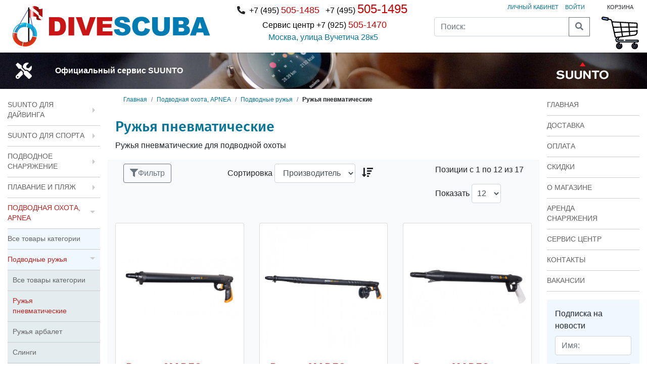

--- FILE ---
content_type: text/html; charset=UTF-8
request_url: https://www.divescuba.ru/gun/pneumatic.html
body_size: 24516
content:
    <!DOCTYPE html>
        <html lang="ru">

    <head>
        <title>Пневматические ружья для подводной охоты  - DiveScuba.ru</title>
<meta charset="utf-8">
<meta name="viewport" content="width=device-width, initial-scale=1, maximum-scale=1, shrink-to-fit=no">
<meta name="description" content="Купить Ружья для подводной охоты в Москве по низкой цене. Звоните ☎ +7(495)505-1495, Официальный магазин Suunto" />
<meta name="keywords" content="Пневматические ружья для подводной охоты, ружья OMER, ружья MARES, ружья BEUCHAT, ружья AKVILON," />
<meta name="robots" content="INDEX,FOLLOW" />
<link rel="icon" href="https://www.divescuba.ru/skin/frontend/bootstrap/default/favicon.ico" type="image/x-icon" />
<link rel="shortcut icon" href="https://www.divescuba.ru/skin/frontend/bootstrap/default/favicon.ico" type="image/x-icon" />

<link rel="stylesheet" type="text/css" href="https://www.divescuba.ru/skin/frontend/bootstrap/default/css/bootstrap.css" media="all" />
<link rel="stylesheet" type="text/css" href="https://www.divescuba.ru/skin/frontend/bootstrap/default/css/onoffcanvas.css" media="all" />
<link rel="stylesheet" type="text/css" href="https://www.divescuba.ru/skin/frontend/bootstrap/divescuba3/css/swiper.css" media="all" />
<link rel="stylesheet" type="text/css" href="https://www.divescuba.ru/skin/frontend/bootstrap/default/css/styles.css" media="all" />
<link rel="stylesheet" type="text/css" href="https://www.divescuba.ru/skin/frontend/bootstrap/divescuba3/css/all.css" media="all" />
<link rel="stylesheet" type="text/css" href="https://www.divescuba.ru/skin/frontend/bootstrap/default/css/extmage/cartrule.css" media="all" />
<link rel="stylesheet" type="text/css" href="https://www.divescuba.ru/skin/frontend/bootstrap/divescuba3/css/theme.css" media="all" />
<link rel="stylesheet" type="text/css" href="https://www.divescuba.ru/skin/frontend/bootstrap/default/css/print.css" media="print" />
<script type="text/javascript" src="https://www.divescuba.ru/js/prototype/prototype.js"></script>
<script type="text/javascript" src="https://www.divescuba.ru/js/lib/ccard.js"></script>
<script type="text/javascript" src="https://www.divescuba.ru/js/extmage/validation.js"></script>
<script type="text/javascript" src="https://www.divescuba.ru/js/varien/js.js"></script>
<script type="text/javascript" src="https://www.divescuba.ru/js/varien/form.js"></script>
<script type="text/javascript" src="https://www.divescuba.ru/js/varien/menu.js"></script>
<script type="text/javascript" src="https://www.divescuba.ru/js/mage/translate.js"></script>
<script type="text/javascript" src="https://www.divescuba.ru/js/mage/cookies.js"></script>
<script type="text/javascript" src="https://www.divescuba.ru/js/extmage/messcenter.js"></script>
<script type="text/javascript" src="https://www.divescuba.ru/skin/frontend/bootstrap/default/js/extmage/cartrule.js"></script>
<link rel="canonical" href="https://www.divescuba.ru/gun/pneumatic.html" />

<script type="text/javascript">
//<![CDATA[
Mage.Cookies.path     = '/';
Mage.Cookies.domain   = '.www.divescuba.ru';
//]]>
</script>
<script>
    var isLoggedIn;
    isLoggedIn = 0;


</script>
<script type="text/javascript">
//<![CDATA[
optionalZipCountries = ["AM","BY","KZ","KG","LT","RU","TJ","TM","UZ","UA","HR"];
//]]>
</script>

                        
                        <script type="module" src="https://www.divescuba.ru/js/em-libphonenumber/dist/em-libphonenumber/em-libphonenumber.esm.js"></script>
                        <script nomodule="" src="https://www.divescuba.ru/js/em-libphonenumber/dist/em-libphonenumber/em-libphonenumber.js"></script>
                        <script type="module" src="https://www.divescuba.ru/js/extmage-cdek-pvz/dist/extmage-cdek-pvz/extmage-cdek-pvz.esm.js"></script>
                        <script nomodule="" src="https://www.divescuba.ru/js/extmage-cdek-pvz/dist/extmage-cdek-pvz/extmage-cdek-pvz.js"></script>
                        
                    <script type="text/javascript">//<![CDATA[
        var Translator = new Translate({"HTML tags are not allowed":"\u0422\u0435\u0433\u0438 HTML \u0437\u0430\u043f\u0440\u0435\u0449\u0435\u043d\u044b","Please select an option.":"\u041f\u043e\u0436\u0430\u043b\u0443\u0439\u0441\u0442\u0430, \u0432\u044b\u0431\u0435\u0440\u0438\u0442\u0435 \u043e\u0434\u0438\u043d \u0432\u0430\u0440\u0438\u0430\u043d\u0442.","This is a required field.":"\u042d\u0442\u043e \u043f\u043e\u043b\u0435 \u043e\u0431\u044f\u0437\u0430\u0442\u0435\u043b\u044c\u043d\u043e \u0434\u043b\u044f \u0437\u0430\u043f\u043e\u043b\u043d\u0435\u043d\u0438\u044f.","Please enter a valid number in this field.":"\u041f\u043e\u0436\u0430\u043b\u0443\u0439\u0441\u0442\u0430, \u0432\u0432\u0435\u0434\u0438\u0442\u0435 \u0432 \u044d\u0442\u043e \u043f\u043e\u043b\u0435 \u043f\u0440\u0430\u0432\u0438\u043b\u044c\u043d\u043e\u0435 \u0447\u0438\u0441\u043b\u043e.","The value is not within the specified range.":"\u0417\u043d\u0430\u0447\u0435\u043d\u0438\u0435 \u043d\u0435 \u0432\u0445\u043e\u0434\u0438\u0442 \u0432 \u0443\u043a\u0430\u0437\u0430\u043d\u043d\u044b\u0439 \u0434\u0438\u0430\u043f\u0430\u0437\u043e\u043d.","Please use numbers only in this field. Please avoid spaces or other characters such as dots or commas.":"\u041f\u043e\u0436\u0430\u043b\u0443\u0439\u0441\u0442\u0430, \u0438\u0441\u043f\u043e\u043b\u044c\u0437\u0443\u0439\u0442\u0435 \u0432 \u044d\u0442\u043e\u043c \u043f\u043e\u043b\u0435 \u0442\u043e\u043b\u044c\u043a\u043e \u0446\u0438\u0444\u0440\u044b. \u0418\u0437\u0431\u0435\u0433\u0430\u0439\u0442\u0435 \u043f\u0440\u043e\u0431\u0435\u043b\u043e\u0432 \u0438\u043b\u0438 \u0434\u0440\u0443\u0433\u0438\u0445 \u0441\u0438\u043c\u0432\u043e\u043b\u043e\u0432, \u043d\u0430\u043f\u043e\u0434\u043e\u0431\u0438\u0435 \u0442\u043e\u0447\u0435\u043a \u0438 \u0437\u0430\u043f\u044f\u0442\u044b\u0445.","Please use letters only (a-z or A-Z) in this field.":"\u041f\u043e\u0436\u0430\u043b\u0443\u0439\u0441\u0442\u0430, \u0438\u0441\u043f\u043e\u043b\u044c\u0437\u0443\u0439\u0442\u0435 \u0432 \u044d\u0442\u043e\u043c \u043f\u043e\u043b\u0435 \u0442\u043e\u043b\u044c\u043a\u043e \u0431\u0443\u043a\u0432\u044b (a-z \u0438\u043b\u0438 A-Z).","Please use only letters (a-z), numbers (0-9) or underscore(_) in this field, first character should be a letter.":"\u041f\u043e\u0436\u0430\u043b\u0443\u0439\u0441\u0442\u0430, \u0438\u0441\u043f\u043e\u043b\u044c\u0437\u0443\u0439\u0442\u0435 \u0432 \u044d\u0442\u043e\u043c \u043f\u043e\u043b\u0435 \u0442\u043e\u043b\u044c\u043a\u043e \u0431\u0443\u043a\u0432\u044b (a-z), \u0446\u0438\u0444\u0440\u044b (0-9) \u0438\u043b\u0438 \u043f\u043e\u0434\u0447\u0451\u0440\u043a\u0438\u0432\u0430\u043d\u0438\u044f(_). \u041f\u0435\u0440\u0432\u044b\u0439 \u0441\u0438\u043c\u0432\u043e\u043b \u0434\u043e\u043b\u0436\u0435\u043d \u0431\u044b\u0442\u044c \u0431\u0443\u043a\u0432\u043e\u0439.","Please use only letters (a-z or A-Z) or numbers (0-9) only in this field. No spaces or other characters are allowed.":"\u041f\u043e\u0436\u0430\u043b\u0443\u0439\u0441\u0442\u0430, \u0438\u0441\u043f\u043e\u043b\u044c\u0437\u0443\u0439\u0442\u0435 \u0432 \u044d\u0442\u043e\u043c \u043f\u043e\u043b\u0435 \u0442\u043e\u043b\u044c\u043a\u043e \u0431\u0443\u043a\u0432\u044b (a-z \u0438\u043b\u0438 A-Z) \u0438\u043b\u0438 \u0446\u0438\u0444\u0440\u044b (0-9). \u041f\u0440\u043e\u0431\u0435\u043b\u044b \u0438 \u0434\u0440\u0443\u0433\u0438\u0435 \u0441\u0438\u043c\u0432\u043e\u043b\u044b \u0437\u0430\u043f\u0440\u0435\u0449\u0435\u043d\u044b.","Please use only letters (a-z or A-Z) or numbers (0-9) or spaces and # only in this field.":"\u041f\u043e\u0436\u0430\u043b\u0443\u0439\u0441\u0442\u0430, \u0438\u0441\u043f\u043e\u043b\u044c\u0437\u0443\u0439\u0442\u0435 \u0432 \u044d\u0442\u043e\u043c \u043f\u043e\u043b\u0435 \u0442\u043e\u043b\u044c\u043a\u043e \u0431\u0443\u043a\u0432\u044b (a-z \u0438\u043b\u0438 A-Z), \u0446\u0438\u0444\u0440\u044b (0-9), \u043f\u0440\u043e\u0431\u0435\u043b\u044b \u0438\u043b\u0438 #.","Please enter a valid phone number. For example (123) 456-7890 or 123-456-7890.":"\u041f\u043e\u0436\u0430\u043b\u0443\u0439\u0441\u0442\u0430, \u0432\u0432\u0435\u0434\u0438\u0442\u0435 \u043f\u0440\u0430\u0432\u0438\u043b\u044c\u043d\u044b\u0439 \u0442\u0435\u043b\u0435\u0444\u043e\u043d\u043d\u044b\u0439 \u043d\u043e\u043c\u0435\u0440. \u041d\u0430\u043f\u0440\u0438\u043c\u0435\u0440, (123) 456-7890 \u0438\u043b\u0438 123-456-7890.","Please enter a valid fax number. For example (123) 456-7890 or 123-456-7890.":"\u041f\u043e\u0436\u0430\u043b\u0443\u0439\u0441\u0442\u0430, \u0432\u0432\u0435\u0434\u0438\u0442\u0435 \u043f\u0440\u0430\u0432\u0438\u043b\u044c\u043d\u044b\u0439 \u043d\u043e\u043c\u0435\u0440 \u0444\u0430\u043a\u0441\u0430. \u041d\u0430\u043f\u0440\u0438\u043c\u0435\u0440, (123) 456-7890 \u0438\u043b\u0438 123-456-7890.","Please enter a valid date.":"\u041f\u043e\u0436\u0430\u043b\u0443\u0439\u0441\u0442\u0430, \u0432\u0432\u0435\u0434\u0438\u0442\u0435 \u043f\u0440\u0430\u0432\u0438\u043b\u044c\u043d\u0443\u044e \u0434\u0430\u0442\u0443.","The From Date value should be less than or equal to the To Date value.":"\u0417\u043d\u0430\u0447\u0435\u043d\u0438\u0435 \u043f\u043e\u043b\u044f \u0421 \u0434\u0430\u0442\u044b \u0434\u043e\u043b\u0436\u043d\u043e \u0431\u044b\u0442\u044c \u043c\u0435\u043d\u044c\u0448\u0435 \u0438\u043b\u0438 \u0440\u0430\u0432\u043d\u044b\u043c \u0437\u043d\u0430\u0447\u0435\u043d\u0438\u044e \u043f\u043e\u043b\u044f \u041f\u043e \u0434\u0430\u0442\u0443","Please enter a valid email address. For example johndoe@domain.com.":"\u041f\u043e\u0436\u0430\u043b\u0443\u0439\u0441\u0442\u0430, \u0432\u0432\u0435\u0434\u0438\u0442\u0435 \u043f\u0440\u0430\u0432\u0438\u043b\u044c\u043d\u044b\u0439 \u0430\u0434\u0440\u0435\u0441 \u044d\u043b\u0435\u043a\u0442\u0440\u043e\u043d\u043d\u043e\u0439 \u043f\u043e\u0447\u0442\u044b (email). \u041d\u0430\u043f\u0440\u0438\u043c\u0435\u0440, ivanivanov@domain.com.","Please use only visible characters and spaces.":"\u041f\u043e\u0436\u0430\u043b\u0443\u0439\u0441\u0442\u0430, \u0438\u0441\u043f\u043e\u043b\u044c\u0437\u0443\u0439\u0442\u0435 \u0442\u043e\u043b\u044c\u043a\u043e \u0432\u0438\u0434\u0438\u043c\u044b\u0435 \u0441\u0438\u043c\u0432\u043e\u043b\u044b \u0438 \u043f\u0440\u043e\u0431\u0435\u043b\u044b.","Please enter 7 or more characters. Password should contain both numeric and alphabetic characters.":"\u041f\u043e\u0436\u0430\u043b\u0443\u0439\u0441\u0442\u0430, \u0432\u0432\u0435\u0434\u0438\u0442\u0435 6 \u0438\u043b\u0438 \u0431\u043e\u043b\u0435\u0435 \u0441\u0438\u043c\u0432\u043e\u043b\u043e\u0432. \u041f\u0430\u0440\u043e\u043b\u044c \u0434\u043e\u043b\u0436\u0435\u043d \u0441\u043e\u0434\u0435\u0440\u0436\u0430\u0442\u044c \u043a\u0430\u043a \u0431\u0443\u043a\u0432\u044b, \u0442\u0430\u043a \u0438 \u0446\u0438\u0444\u0440\u044b.","Please make sure your passwords match.":"\u041f\u043e\u0436\u0430\u043b\u0443\u0439\u0441\u0442\u0430 \u0443\u0431\u0435\u0434\u0438\u0442\u0435\u0441\u044c, \u0447\u0442\u043e \u0432\u0430\u0448\u0438 \u043f\u0430\u0440\u043e\u043b\u0438 \u0441\u043e\u0432\u043f\u0430\u0434\u0430\u044e\u0442.","Please enter a valid URL. Protocol is required (http:\/\/, https:\/\/ or ftp:\/\/)":"\u041f\u043e\u0436\u0430\u043b\u0443\u0439\u0441\u0442\u0430, \u0432\u0432\u0435\u0434\u0438\u0442\u0435 \u043f\u0440\u0430\u0432\u0438\u043b\u044c\u043d\u044b\u0439 \u0430\u0434\u0440\u0435\u0441. \u041d\u0435 \u0437\u0430\u0431\u0443\u0434\u044c\u0442\u0435 \u0443\u043a\u0430\u0437\u0430\u0442\u044c \u043f\u0440\u043e\u0442\u043e\u043a\u043e\u043b (http:\/\/, https:\/\/ \u0438\u043b\u0438 ftp:\/\/)","Please enter a valid URL. For example http:\/\/www.example.com or www.example.com":"\u041f\u043e\u0436\u0430\u043b\u0443\u0439\u0441\u0442\u0430, \u0432\u0432\u0435\u0434\u0438\u0442\u0435 \u043f\u0440\u0430\u0432\u0438\u043b\u044c\u043d\u044b\u0439 \u0430\u0434\u0440\u0435\u0441. \u041d\u0430\u043f\u0440\u0438\u043c\u0435\u0440, http:\/\/www.example.com \u0438\u043b\u0438 www.example.com","Please enter a valid URL Key. For example \"example-page\", \"example-page.html\" or \"anotherlevel\/example-page\".":"\u041f\u043e\u0436\u0430\u043b\u0443\u0439\u0441\u0442\u0430, \u0432\u0432\u0435\u0434\u0438\u0442\u0435 \u043f\u0440\u0430\u0432\u0438\u043b\u044c\u043d\u044b URL Key. \u041d\u0430\u043f\u0440\u0438\u043c\u0435\u0440, \"example-page\", \"example-page.html\" \u0438\u043b\u0438 \"anotherlevel\/example-page\".","Please enter a valid XML-identifier. For example something_1, block5, id-4.":"\u041f\u043e\u0436\u0430\u043b\u0443\u0439\u0441\u0442\u0430, \u0432\u0432\u0435\u0434\u0438\u0442\u0435 \u043f\u0440\u0430\u0432\u0438\u043b\u044c\u043d\u044b\u0439 XML-\u0438\u0434\u0435\u043d\u0442\u0438\u0444\u0438\u043a\u0430\u0442\u043e\u0440. \u041d\u0430\u043f\u0440\u0438\u043c\u0435\u0440, something_1, block5, id-4.","Please enter a valid social security number. For example 123-45-6789.":"\u041f\u043e\u0436\u0430\u043b\u0443\u0439\u0441\u0442\u0430, \u0432\u0432\u0435\u0434\u0438\u0442\u0435 \u043f\u0440\u0430\u0432\u0438\u043b\u044c\u043d\u044b\u0439 \u043d\u043e\u043c\u0435\u0440 \u0441\u043e\u0446\u0438\u0430\u043b\u044c\u043d\u043e\u0433\u043e \u0441\u0442\u0440\u0430\u0445\u043e\u0432\u0430\u043d\u0438\u044f. \u041d\u0430\u043f\u0440\u0438\u043c\u0435\u0440, 123-45-6789.","Please enter a valid zip code. For example 90602 or 90602-1234.":"\u041f\u043e\u0436\u0430\u043b\u0443\u0439\u0441\u0442\u0430, \u0432\u0432\u0435\u0434\u0438\u0442\u0435 \u043f\u0440\u0430\u0432\u0438\u043b\u044c\u043d\u044b\u0439 \u043f\u043e\u0447\u0442\u043e\u0432\u044b\u0439 \u0438\u043d\u0434\u0435\u043a\u0441. \u041d\u0430\u043f\u0440\u0438\u043c\u0435\u0440, 9060 \u0438\u043b\u0438 90602-1234.","Please enter a valid zip code.":"\u041f\u043e\u0436\u0430\u043b\u0443\u0439\u0441\u0442\u0430, \u0432\u0432\u0435\u0434\u0438\u0442\u0435 \u043f\u0440\u0430\u0432\u0438\u043b\u044c\u043d\u044b\u0439 \u043f\u043e\u0447\u0442\u043e\u0432\u044b\u0439 \u0438\u043d\u0434\u0435\u043a\u0441.","Please use this date format: dd\/mm\/yyyy. For example 17\/03\/2006 for the 17th of March, 2006.":"\u041f\u043e\u0436\u0430\u043b\u0443\u0439\u0441\u0442\u0430, \u0438\u0441\u043f\u043e\u043b\u044c\u0437\u0443\u0439\u0442\u0435 \u0434\u043b\u044f \u0434\u0430\u0442\u044b \u0444\u043e\u0440\u043c\u0430\u0442: dd\/mm\/yyyy. \u041d\u0430\u043f\u0440\u0438\u043c\u0435\u0440, 17\/03\/2006 \u0434\u043b\u044f 17-\u0433\u043e \u043c\u0430\u0440\u0442\u0430 2006 \u0433\u043e\u0434\u0430.","Please enter a valid $ amount. For example $100.00.":"\u041f\u043e\u0436\u0430\u043b\u0443\u0439\u0441\u0442\u0430, \u0432\u0432\u0435\u0434\u0438\u0442\u0435 \u043f\u0440\u0430\u0432\u0438\u043b\u044c\u043d\u0443\u044e \u0434\u0435\u043d\u0435\u0436\u043d\u0443\u044e \u0432\u0435\u043b\u0438\u0447\u0438\u043d\u0443. \u041d\u0430\u043f\u0440\u0438\u043c\u0435\u0440, $100.00.","Please select one of the above options.":"\u041f\u043e\u0436\u0430\u043b\u0443\u0439\u0441\u0442\u0430, \u0432\u044b\u0431\u0435\u0440\u0438\u0442\u0435 \u043e\u0434\u0438\u043d \u0438\u0437 \u0432\u044b\u0448\u0435\u0443\u043a\u0430\u0437\u0430\u043d\u043d\u044b\u0445 \u0432\u0430\u0440\u0438\u0430\u043d\u0442\u043e\u0432.","Please select one of the options.":"\u041f\u043e\u0436\u0430\u043b\u0443\u0439\u0441\u0442\u0430, \u0432\u044b\u0431\u0435\u0440\u0438\u0442\u0435 \u043e\u0434\u0438\u043d \u0438\u0437 \u0432\u0430\u0440\u0438\u0430\u043d\u0442\u043e\u0432.","Please select State\/Province.":"\u041f\u043e\u0436\u0430\u043b\u0443\u0439\u0441\u0442\u0430, \u0432\u044b\u0431\u0435\u0440\u0438\u0442\u0435 \u0448\u0442\u0430\u0442\/\u043f\u0440\u043e\u0432\u0438\u043d\u0446\u0438\u044e.","Please enter a number greater than 0 in this field.":"\u041f\u043e\u0436\u0430\u043b\u0443\u0439\u0441\u0442\u0430, \u0432\u0432\u0435\u0434\u0438\u0442\u0435 \u0432 \u044d\u0442\u043e \u043f\u043e\u043b\u0435 \u0447\u0438\u0441\u043b\u043e \u0431\u043e\u043b\u044c\u0448\u0435 0.","Please enter a number 0 or greater in this field.":"\u041f\u043e\u0436\u0430\u043b\u0443\u0439\u0441\u0442\u0430, \u0432\u0432\u0435\u0434\u0438\u0442\u0435 \u0432 \u044d\u0442\u043e \u043f\u043e\u043b\u0435 \u0447\u0438\u0441\u043b\u043e \u043d\u0435 \u043c\u0435\u043d\u044c\u0448\u0435 0.","Please enter a valid credit card number.":"\u041f\u043e\u0436\u0430\u043b\u0443\u0439\u0441\u0442\u0430, \u0432\u0432\u0435\u0434\u0438\u0442\u0435 \u043f\u0440\u0430\u0432\u0438\u043b\u044c\u043d\u044b\u0439 \u043d\u043e\u043c\u0435\u0440 \u043a\u0440\u0435\u0434\u0438\u0442\u043d\u043e\u0439 \u043a\u0430\u0440\u0442\u044b.","Credit card number does not match credit card type.":"\u041d\u043e\u043c\u0435\u0440 \u043a\u0440\u0435\u0434\u0438\u0442\u043d\u043e\u0439 \u043a\u0430\u0440\u0442\u044b \u043d\u0435 \u0441\u043e\u0432\u043f\u0430\u0434\u0430\u0435\u0442 \u0441 \u0442\u0438\u043f\u043e\u043c \u043a\u0430\u0440\u0442\u044b","Card type does not match credit card number.":"\u0422\u0438\u043f \u043a\u0430\u0440\u0442\u044b \u043d\u0435 \u0441\u043e\u0432\u043f\u0430\u0434\u0430\u0435\u0442 \u0441 \u043d\u043e\u043c\u0435\u0440\u043e\u043c \u043a\u0440\u0435\u0434\u0438\u0442\u043d\u043e\u0439 \u043a\u0430\u0440\u0442\u044b.","Incorrect credit card expiration date.":"\u041d\u0435\u0432\u0435\u0440\u043d\u0430\u044f \u0434\u0430\u0442\u0430 \u0438\u0441\u0442\u0435\u0447\u0435\u043d\u0438\u044f \u0441\u0440\u043e\u043a\u0430 \u0434\u0435\u0439\u0441\u0442\u0432\u0438\u044f \u0440\u0430\u0441\u0447\u0451\u0442\u043d\u043e\u0439 \u043a\u0430\u0440\u0442\u044b","Please enter a valid credit card verification number.":"\u041f\u043e\u0436\u0430\u043b\u0443\u0439\u0441\u0442\u0430, \u0432\u0432\u0435\u0434\u0438\u0442\u0435 \u043f\u0440\u0430\u0432\u0438\u043b\u044c\u043d\u044b\u0439 \u043f\u0440\u043e\u0432\u0435\u0440\u043e\u0447\u043d\u044b\u0439 \u043d\u043e\u043c\u0435\u0440 \u043a\u0440\u0435\u0434\u0438\u0442\u043d\u043e\u0439 \u043a\u0430\u0440\u0442\u044b.","Please use only letters (a-z or A-Z), numbers (0-9) or underscore(_) in this field, first character should be a letter.":"\u041f\u043e\u0436\u0430\u043b\u0443\u0439\u0441\u0442\u0430, \u0438\u0441\u043f\u043e\u043b\u044c\u0437\u0443\u0439\u0442\u0435 \u0432 \u044d\u0442\u043e\u043c \u043f\u043e\u043b\u0435 \u0442\u043e\u043b\u044c\u043a\u043e \u0431\u0443\u043a\u0432\u044b (a-z or A-Z), \u0446\u0438\u0444\u0440\u044b (0-9) \u0438\u043b\u0438 \u043f\u043e\u0434\u0447\u0451\u0440\u043a\u0438\u0432\u0430\u043d\u0438\u044f (_). \u041f\u0435\u0440\u0432\u044b\u0439 \u0441\u0438\u043c\u0432\u043e\u043b \u0434\u043e\u043b\u0436\u0435\u043d \u0431\u044b\u0442\u044c \u0431\u0443\u043a\u0432\u043e\u0439.","Please input a valid CSS-length. For example 100px or 77pt or 20em or .5ex or 50%.":"\u041f\u043e\u0436\u0430\u043b\u0443\u0439\u0441\u0442\u0430, \u0432\u0432\u0435\u0434\u0438\u0442\u0435 \u043f\u0440\u0430\u0432\u0438\u043b\u044c\u043d\u0443\u044e CSS - \u0434\u043b\u0438\u043d\u0443. \u041d\u0430\u043f\u0440\u0438\u043c\u0435\u0440, 100px \u0438\u043b\u0438 77pt \u0438\u043b\u0438 20em \u0438\u043b\u0438 .5ex \u0438\u043b\u0438 50%.","Text length does not satisfy specified text range.":"\u0414\u043b\u0438\u043d\u043d\u0430 \u0442\u0435\u043a\u0441\u0442\u0430 \u043d\u0435 \u0443\u0434\u043e\u0432\u043b\u0435\u0442\u0432\u043e\u0440\u044f\u0435\u0442 \u0443\u043a\u0430\u0437\u0430\u043d\u043d\u043e\u043c\u0443 \u0434\u0438\u0430\u043f\u0430\u0437\u043e\u043d\u0443 \u0442\u0435\u043a\u0441\u0442\u0430.","Please enter a number lower than 100.":"\u041f\u043e\u0436\u0430\u043b\u0443\u0439\u0441\u0442\u0430, \u0432\u0432\u0435\u0434\u0438\u0442\u0435 \u0447\u0438\u0441\u043b\u043e \u043c\u0435\u043d\u044c\u0448\u0435 100.","Please select a file":"\u041f\u043e\u0436\u0430\u043b\u0443\u0439\u0441\u0442\u0430, \u0432\u044b\u0431\u0435\u0440\u0438\u0442\u0435 \u0444\u0430\u0439\u043b","Please enter issue number or start date for switch\/solo card type.":"\u041f\u043e\u0436\u0430\u043b\u0443\u0439\u0441\u0442\u0430, \u0432\u0432\u0435\u0434\u0438\u0442\u0435 \u043d\u043e\u043c\u0435\u0440 \u0432\u043e\u043f\u0440\u043e\u0441\u0430 \u0438\u043b\u0438 \u0434\u0430\u0442\u0443 \u043d\u0430\u0447\u0430\u043b\u0430 \u0434\u043b\u044f \u0442\u0438\u043f\u0430 \u043a\u0430\u0440\u0442\u044b switch\/solo.","Please wait, loading...":"\u041f\u043e\u0436\u0430\u043b\u0443\u0439\u0441\u0442\u0430, \u043f\u043e\u0434\u043e\u0436\u0434\u0438\u0442\u0435, \u0438\u0434\u0435\u0442 \u0437\u0430\u0433\u0440\u0443\u0437\u043a\u0430...","This date is a required value.":"\u042d\u0442\u0430 \u0434\u0430\u0442\u0430 - \u043e\u0431\u044f\u0437\u0430\u0442\u0435\u043b\u044c\u043d\u043e\u0435 \u0437\u043d\u0430\u0447\u0435\u043d\u0438\u0435.","Please enter a valid day (1-%d).":"\u041f\u043e\u0436\u0430\u043b\u0443\u0439\u0441\u0442\u0430, \u0432\u0432\u0435\u0434\u0438\u0442\u0435 \u043f\u0440\u0430\u0432\u0438\u043b\u044c\u043d\u044b\u0439 \u0434\u0435\u043d\u044c (1-%d).","Please enter a valid month (1-12).":"\u041f\u043e\u0436\u0430\u043b\u0443\u0439\u0441\u0442\u0430, \u0432\u0432\u0435\u0434\u0438\u0442\u0435 \u043f\u0440\u0430\u0432\u0438\u043b\u044c\u043d\u044b\u0439 \u043c\u0435\u0441\u044f\u0446 (1-12).","Please enter a valid year (1900-%d).":"\u041f\u043e\u0436\u0430\u043b\u0443\u0439\u0441\u0442\u0430, \u0432\u0432\u0435\u0434\u0438\u0442\u0435 \u043f\u0440\u0430\u0432\u0438\u043b\u044c\u043d\u044b\u0439 \u0433\u043e\u0434 (1900-%d).","Please enter a valid full date":"\u041f\u043e\u0436\u0430\u043b\u0443\u0439\u0441\u0442\u0430, \u0432\u0432\u0435\u0434\u0438\u0442\u0435 \u043f\u0440\u0430\u0432\u0438\u043b\u044c\u043d\u0443\u044e \u043f\u043e\u043b\u043d\u0443\u044e \u0434\u0430\u0442\u0443.","Please enter a valid date between %s and %s":"\u041f\u043e\u0436\u0430\u043b\u0443\u0439\u0441\u0442\u0430, \u0432\u0432\u0435\u0434\u0438\u0442\u0435 \u043f\u0440\u0430\u0432\u0438\u043b\u044c\u043d\u0443\u044e \u0434\u0430\u0442\u0443 \u043c\u0435\u0436\u0434\u0443 %s \u0438 %s","Please enter a valid date equal to or greater than %s":"\u041f\u043e\u0436\u0430\u043b\u0443\u0439\u0441\u0442\u0430, \u0432\u0432\u0435\u0434\u0438\u0442\u0435 \u043f\u0440\u0430\u0432\u0438\u043b\u044c\u043d\u0443\u044e \u0434\u0430\u0442\u0443 \u0440\u0430\u0432\u043d\u0443\u044e \u0438\u043b\u0438 \u0431\u043e\u043b\u044c\u0448\u0435 \u0447\u0435\u043c %s","Please enter a valid date less than or equal to %s":"\u041f\u043e\u0436\u0430\u043b\u0443\u0439\u0441\u0442\u0430, \u0432\u0432\u0435\u0434\u0438\u0442\u0435 \u043f\u0440\u0430\u0432\u0438\u043b\u044c\u043d\u0443\u044e \u0434\u0430\u0442\u0443 \u0440\u0430\u0432\u043d\u0443\u044e \u0438\u043b\u0438 \u043c\u0435\u043d\u044c\u0448\u0435 \u0447\u0435\u043c %s","Complete":"\u0417\u0430\u0432\u0435\u0440\u0448\u0451\u043d","Add Products":"\u0414\u043e\u0431\u0430\u0432\u0438\u0442\u044c \u0442\u043e\u0432\u0430\u0440\u044b","Please choose to register or to checkout as a guest":"\u041f\u043e\u0436\u0430\u043b\u0443\u0439\u0441\u0442\u0430, \u0441\u0434\u0435\u043b\u0430\u0439\u0442\u0435 \u0432\u044b\u0431\u043e\u0440: \u0437\u0430\u0440\u0435\u0433\u0438\u0441\u0442\u0440\u0438\u0440\u043e\u0432\u0430\u0442\u044c\u0441\u044f \u0438\u043b\u0438 \u043e\u0444\u043e\u0440\u043c\u0438\u0442\u044c \u0437\u0430\u043a\u0430\u0437 \u0431\u0435\u0437 \u0440\u0435\u0433\u0438\u0441\u0442\u0440\u0430\u0446\u0438\u0438 \u043d\u0430 \u0441\u0430\u0439\u0442\u0435","Your order cannot be completed at this time as there is no shipping methods available for it. Please make necessary changes in your shipping address.":"\u0412\u0430\u0448 \u0437\u0430\u043a\u0430\u0437 \u043d\u0435 \u043c\u043e\u0436\u0435\u0442 \u0431\u044b\u0442\u044c \u0437\u0430\u0432\u0435\u0440\u0448\u0451\u043d \u0432 \u0434\u0430\u043d\u043d\u044b\u0439 \u043c\u043e\u043c\u0435\u043d\u0442, \u043f\u043e\u0441\u043a\u043e\u043b\u044c\u043a\u0443 \u0434\u043b\u044f \u043d\u0435\u0433\u043e \u043d\u0435\u0442 \u0434\u043e\u0441\u0442\u0443\u043f\u043d\u044b\u0445 \u043c\u0435\u0442\u043e\u0434\u043e\u0432 \u0434\u043e\u0441\u0442\u0430\u0432\u043a\u0438. \u041f\u043e\u0436\u0430\u043b\u0443\u0439\u0441\u0442\u0430, \u0432\u043d\u0435\u0441\u0438\u0442\u0435 \u043d\u0435\u043e\u0431\u0445\u043e\u0434\u0438\u043c\u044b\u0435 \u0438\u0437\u043c\u0435\u043d\u0435\u043d\u0438\u044f \u0432 \u0430\u0434\u0440\u0435\u0441 \u0434\u043e\u0441\u0442\u0430\u0432\u043a\u0438.","Please specify shipping method.":"\u041f\u043e\u0436\u0430\u043b\u0443\u0439\u0441\u0442\u0430, \u0443\u043a\u0430\u0436\u0438\u0442\u0435 \u043c\u0435\u0442\u043e\u0434 \u0434\u043e\u0441\u0442\u0430\u0432\u043a\u0438.","Your order cannot be completed at this time as there is no payment methods available for it.":"\u0412\u0430\u0448 \u0437\u0430\u043a\u0430\u0437 \u043d\u0435 \u043c\u043e\u0436\u0435\u0442 \u0431\u044b\u0442\u044c \u0437\u0430\u0432\u0435\u0440\u0448\u0451\u043d \u0432 \u0434\u0430\u043d\u043d\u044b\u0439 \u043c\u043e\u043c\u0435\u043d\u0442, \u043f\u043e\u0441\u043a\u043e\u043b\u044c\u043a\u0443 \u0434\u043b\u044f \u043d\u0435\u0433\u043e \u043d\u0435\u0442 \u0434\u043e\u0441\u0442\u0443\u043f\u043d\u044b\u0445 \u043c\u0435\u0442\u043e\u0434\u043e\u0432 \u043e\u043f\u043b\u0430\u0442\u044b.","Please specify payment method.":"\u041f\u043e\u0436\u0430\u043b\u0443\u0439\u0441\u0442\u0430, \u0443\u043a\u0430\u0436\u0438\u0442\u0435 \u043c\u0435\u0442\u043e\u0434 \u043e\u043f\u043b\u0430\u0442\u044b.","Add to Cart":"\u0414\u043e\u0431\u0430\u0432\u0438\u0442\u044c \u0432 \u043a\u043e\u0440\u0437\u0438\u043d\u0443","In Stock":"\u0412 \u043d\u0430\u043b\u0438\u0447\u0438\u0438","Out of Stock":"\u041d\u0435\u0442 \u0432 \u043d\u0430\u043b\u0438\u0447\u0438\u0438"});
        //]]></script><meta name="yandex-verification" content="f20b3f0f26647f62" />    </head>
    <body class=" catalog-category-view categorypath-gun-pneumatic-html category-pneumatic">
            <noscript>
        <div class="global-site-notice noscript">
            <div class="notice-inner">
                <p>
                    <strong>Скорее всего в вашем браузере отключён JavaScript.</strong><br />
                    Вы должны включить JavaScript в вашем браузере, чтобы использовать все возможности этого сайта.                </p>
            </div>
        </div>
    </noscript>
        <header>
    <div class="container-fluid">
        <div class="row no-gutters">
            <div class="col-2 d-md-none ">
                <div class="menu-btn d-md-none align-middle">
                    <!-- <i class="fas fa-bars"></i> -->
                    <button class="onoffcanvas-toggler" data-target="#side-canvas" data-toggle="onoffcanvas"
                            aria-expanded="false"></button>
                </div>

            </div>
            <div class="col-6 col-md-4 base-logo">
                    <a href="https://www.divescuba.ru/" title="Интернет магазин дайвинг снаряжения и подводного оборудования DiveScuba.ru, сервис SUUNTO, магазин SUUNTO" class="logo text-hide">
        <strong>Интернет магазин дайвинг снаряжения и подводного оборудования DiveScuba.ru, сервис SUUNTO, магазин SUUNTO</strong>
        <div class="logo-block">
            <div class="logo-min d-none d-md-block"></div>
            <div class="logo-text"></div>
        </div>
    </a>

            </div>
            <div class="col-md-4 order-first order-md-0">
                <style>
    .topphone a {color: #000;}
    .topadres a {color: #000;}
    .topphone a:hover,
    .topadres a:hover {
        text-decoration: none;
    }
    @media (min-width: 768px) {
    .ph-red {color: #cc0000; font-size: 1.1em;}
    .ph-strong {font-size: 1.5em;}
    }
    i.fas.fa-map-marked-alt {
    font-size: 1.4rem;
    }
</style>

<div class="topphone text-center">
    <i class="fas fa-phone-alt d-none d-xl-inline"></i>
    <a href="tel:74955051485">+7 (495) <span class="ph-red">505-1485</span></a>
    <a href="tel:74955051495">+7 (495) <span class="ph-red ph-strong">505-1495</span></a>
    <a href="tel:79255051470" class="d-none d-md-block"> Сервис центр +7 (925) <span class="ph-red">505-1470</span></a>
    <a href="/contact" class="d-md-none"><i class="fas fa-map-marked-alt"></i></a>
</div>
<div class="topadress text-center d-none d-md-block"><a href="/contact">Москва, улица Вучетича 28к5</a>
    <br>
 
</div>            </div>

            <div class="col-2 col-md-3">
                <div class="links">
            <div class="first" >            <a href="https://www.divescuba.ru/customer/account/" title="Личный кабинет" >Личный кабинет</a></div>
            <div class=" last" >            <a href="https://www.divescuba.ru/customer/account/login/" title="Войти" >Войти</a></div>
    </div>
                <button type="button" title="Поиск" class="btn btn-secondary d-md-none" data-toggle="modal" data-target="#searchModal"><i class="fas fa-search"></i></button>
<form id="search_mini_form" action="https://www.divescuba.ru/catalogsearch/result/" method="get" class="d-none d-md-block">
    <div class="form-search input-group">

        <input id="search" type="search" name="q" placeholder="Поиск:" value="" class="form-control" maxlength="128"
               />
        <div class="input-group-append">
            <button type="submit" title="Поиск" class="btn btn-outline-secondary"><i class="fas fa-search"></i></button>
        </div>
        <div id="search_autocomplete" class="search-autocomplete"></div>
<!--        <script>
            //<![CDATA[
            var searchForm = new Varien.searchForm('search_mini_form', 'search', 'Введите запрос...');
            searchForm.initAutocomplete('https://www.divescuba.ru/catalogsearch/ajax/suggest/', 'search_autocomplete');
            //]]>
        </script>-->
    </div>
</form>
            </div>
            <div class="col-2 col-md-1">
                <span class="cart-label d-none d-md-block">Корзина</span>
<a href="#CartModal" data-toggle="modal" data-target="#CartModal" class="cart-header align-middle">
        <i class="fas fa-shopping-cart d-md-none"></i>
    <div class="d-none d-md-block cart-header-icon"></div>
    
</a>
            </div>


        </div>
    </div>



                        
</header>
<div class="top-container"><div class="widget widget-static-block"><style>
    #suuntoService {
        background-color: #333;
        background-image: url(https://www.divescuba.ru/media/wysiwyg/block-suunto-service/get-started-with-your-suunto-7-1440x500px-012x.jpg);
        background-size: cover;
        background-position: 50% 50%;
        color: #fff;
        display: flex;
        height: 72px;
    }

    #suuntoService .icon {
        width: 10%;
        min-width: 36px;
        display: flex;
        align-items: center;
        align-content: center;
        justify-content: center;
    }

    #suuntoService .suunto-logo {
        width: 20%;
        min-width: 120px;
        flex-shrink: 0;
        display: flex;
        align-items: center;
        align-content: center;
        justify-content: center;
    }

    #suuntoService .suunto-logo img {
        display: block;
        border: none;
    }

    #suuntoService .text-block {
        flex-basis: 100%;
        display: flex;
        align-items: center;
    }
    #suuntoService .text {
        margin-left: 1rem;
        font-weight: 800;
    }
</style>
<a href="/suunto-service/">
    <div class="" id="suuntoService">

        <div class="icon">
            <i class="fas fa-tools fa-2x"></i>
        </div>
        <div class="text-block">
            <div class="text">Официальный сервис <span class="suunto d-none d-md-inline">SUUNTO</span></div>

        </div>
        <div class="suunto-logo">
             <img src="https://www.divescuba.ru/media/wysiwyg/block-suunto-service/logo.png" alt="">

        </div>

    </div>
</a></div></div>        <div class="container-fluid main">
            <div class="row onoffcanvas-container">
                <div class="d-md-block col-md-4 col-lg-3 col-xl-2 sidebar col-left onoffcanvas is-fixed is-left" id="side-canvas" >
                    <div id="sidebar">
                        <div class="links">
            <div class="first" >            <a href="https://www.divescuba.ru/customer/account/" title="Личный кабинет" >Личный кабинет</a></div>
            <div class=" last" >            <a href="https://www.divescuba.ru/customer/account/login/" title="Войти" >Войти</a></div>
    </div>

    <nav id="nav">
        <ol class="nav-primary">
            <li  class="level0 nav-1 first parent"><a href="https://www.divescuba.ru/suunto-for-diving.html" class="level0 has-children has-products"><span>Suunto для дайвинга</span></a><ul class="level0"><li class="level1 view-all"><a class="level1" href="https://www.divescuba.ru/suunto-for-diving.html">Все товары категории</a></li><li  class="level1 nav-1-1 first"><a href="https://www.divescuba.ru/serija-d4.html" class="level1  has-products"><span>Серия Suunto D4</span></a></li><li  class="level1 nav-1-2"><a href="https://www.divescuba.ru/serija-suunto-d5.html" class="level1  has-products"><span>Серия Suunto D5</span></a></li><li  class="level1 nav-1-3"><a href="https://www.divescuba.ru/serija-suunto-d6.html" class="level1  has-products"><span>Серия Suunto D6</span></a></li><li  class="level1 nav-1-4"><a href="https://www.divescuba.ru/serija-suunto-dx.html" class="level1  has-products"><span>Серия Suunto DX</span></a></li><li  class="level1 nav-1-5"><a href="https://www.divescuba.ru/suunto-ocean.html" class="level1  has-products"><span>Серия Ocean</span></a></li><li  class="level1 nav-1-6"><a href="https://www.divescuba.ru/serija-zoop-vyper.html" class="level1  has-products"><span>Серия Zoop</span></a></li><li  class="level1 nav-1-7"><a href="https://www.divescuba.ru/vyper.html" class="level1  has-products"><span>Серия Vyper</span></a></li><li  class="level1 nav-1-8"><a href="https://www.divescuba.ru/serija-eon.html" class="level1  has-products"><span>Серия EON</span></a></li><li  class="level1 nav-1-9"><a href="https://www.divescuba.ru/serija-cobra.html" class="level1  has-products"><span>Серия Cobra</span></a></li><li  class="level1 nav-1-10"><a href="https://www.divescuba.ru/remeshki-k-komp-juteram-suunto-1.html" class="level1  has-products"><span>Ремешки к компьютерам Suunto</span></a></li><li  class="level1 nav-1-11 last"><a href="https://www.divescuba.ru/aksessuary-k-dajving-komp-juteram-suunto-1.html" class="level1  has-products"><span>Аксессуары к компьютерам Suunto</span></a></li></ul></li><li  class="level0 nav-2 parent"><a href="https://www.divescuba.ru/suunto.html" class="level0 has-children has-products"><span>SUUNTO для спорта</span></a><ul class="level0"><li class="level1 view-all"><a class="level1" href="https://www.divescuba.ru/suunto.html">Все товары категории</a></li><li  class="level1 nav-2-1 first"><a href="https://www.divescuba.ru/serija-suunto-9-peak.html" class="level1  has-products"><span>Серия SUUNTO 9 Peak</span></a></li><li  class="level1 nav-2-2"><a href="https://www.divescuba.ru/suunto-9.html" class="level1  has-products"><span>Серия SUUNTO 9</span></a></li><li  class="level1 nav-2-3"><a href="https://www.divescuba.ru/suunto-7.html" class="level1  has-products"><span>Серия SUUNTO 7</span></a></li><li  class="level1 nav-2-4"><a href="https://www.divescuba.ru/suunto-5.html" class="level1  has-products"><span>Серия SUUNTO 5</span></a></li><li  class="level1 nav-2-5"><a href="https://www.divescuba.ru/suunto-3-2020.html" class="level1  has-products"><span>Серия SUUNTO 3</span></a></li><li  class="level1 nav-2-6"><a href="https://www.divescuba.ru/serija-traverse.html" class="level1  has-products"><span>Серия SUUNTO Traverse</span></a></li><li  class="level1 nav-2-7"><a href="https://www.divescuba.ru/serija-suunto-core.html" class="level1  has-products"><span>Серия SUUNTO CORE</span></a></li><li  class="level1 nav-2-8"><a href="https://www.divescuba.ru/kompasy-vozdushnye.html" class="level1  has-products"><span>Компасы воздушные</span></a></li><li  class="level1 nav-2-9"><a href="https://www.divescuba.ru/devices-1.html" class="level1  has-products"><span>Аксессуары к часам SUUNTO</span></a></li><li  class="level1 nav-2-10"><a href="https://www.divescuba.ru/battery-suunto.html" class="level1  has-products"><span>Элем. питания к часам SUUNTO</span></a></li><li  class="level1 nav-2-11 last parent"><a href="https://www.divescuba.ru/strap-suunto.html" class="level1 has-children has-products"><span>Ремешки к часам SUUNTO</span></a><ul class="level1"><li class="level2 view-all"><a class="level2" href="https://www.divescuba.ru/strap-suunto.html">Все товары категории</a></li><li  class="level2 nav-2-11-1 first"><a href="https://www.divescuba.ru/strap-suunto/serija-suunto-9-peak.html" class="level2  has-products"><span>Серия Suunto 9 Peak</span></a></li><li  class="level2 nav-2-11-2"><a href="https://www.divescuba.ru/strap-suunto/suunto-9-strap.html" class="level2  has-products"><span>Серия Suunto 9, Suunto 7, Spartan Sport WHR</span></a></li><li  class="level2 nav-2-11-3"><a href="https://www.divescuba.ru/strap-suunto/serija-suunto-5.html" class="level2  has-products"><span>Серия Suunto 5</span></a></li><li  class="level2 nav-2-11-4"><a href="https://www.divescuba.ru/strap-suunto/suunto-ambit-strap.html" class="level2  has-products"><span>Серия Suunto AMBIT</span></a></li><li  class="level2 nav-2-11-5"><a href="https://www.divescuba.ru/strap-suunto/suunto-traverse-strap.html" class="level2  has-products"><span>Серия Suunto AMBIT3 Vertical, Traverse, Kailash</span></a></li><li  class="level2 nav-2-11-6"><a href="https://www.divescuba.ru/strap-suunto/suunto-m-series.html" class="level2  has-products"><span>Серия Suunto M, Lumi, Quest</span></a></li><li  class="level2 nav-2-11-7"><a href="https://www.divescuba.ru/strap-suunto/suunto-core-strap.html" class="level2  has-products"><span>Серия Suunto CORE, Essential</span></a></li><li  class="level2 nav-2-11-8"><a href="https://www.divescuba.ru/strap-suunto/suunto-elementum-strap.html" class="level2  has-products"><span>Серия Suunto Elementum</span></a></li><li  class="level2 nav-2-11-9"><a href="https://www.divescuba.ru/strap-suunto/suunto-observer-strap.html" class="level2  has-products"><span>Серия Suunto Observer, T, X6, S6, Vector</span></a></li><li  class="level2 nav-2-11-10"><a href="https://www.divescuba.ru/strap-suunto/suunto-trainer-strap.html" class="level2  has-products"><span>Серия Suunto Spartan Trainer</span></a></li><li  class="level2 nav-2-11-11"><a href="https://www.divescuba.ru/strap-suunto/suunto-3-fitness-strap.html" class="level2  has-products"><span>Серия Suunto 3 Fitness</span></a></li><li  class="level2 nav-2-11-12"><a href="https://www.divescuba.ru/strap-suunto/spartan-ultra-strap.html" class="level2  has-products"><span>Серия Suunto Spartan Ultra</span></a></li><li  class="level2 nav-2-11-13"><a href="https://www.divescuba.ru/strap-suunto/spartan-sport-strap.html" class="level2  has-products"><span>Серия Suunto Spartan Sport, Sport WHR</span></a></li><li  class="level2 nav-2-11-14 last"><a href="https://www.divescuba.ru/strap-suunto/fiksatory-remeshka.html" class="level2  has-products"><span>Фиксаторы ремешка</span></a></li></ul></li></ul></li><li  class="level0 nav-3 parent"><a href="https://www.divescuba.ru/dsd-n-d-d-d-d.html" class="level0 has-children has-products"><span>Подводное снаряжение</span></a><ul class="level0"><li class="level1 view-all"><a class="level1" href="https://www.divescuba.ru/dsd-n-d-d-d-d.html">Все товары категории</a></li><li  class="level1 nav-3-1 first parent"><a href="https://www.divescuba.ru/optica.html" class="level1 has-children has-products"><span>Маски, линзы и диоптрии</span></a><ul class="level1"><li class="level2 view-all"><a class="level2" href="https://www.divescuba.ru/optica.html">Все товары категории</a></li><li  class="level2 nav-3-1-1 first"><a href="https://www.divescuba.ru/optica/mask.html" class="level2  has-products"><span>Маски</span></a></li><li  class="level2 nav-3-1-2"><a href="https://www.divescuba.ru/optica/children.html" class="level2  has-products"><span>Маски для детей</span></a></li><li  class="level2 nav-3-1-3"><a href="https://www.divescuba.ru/optica/mask-lenses.html" class="level2  has-products"><span>Маски с диоптриями</span></a></li><li  class="level2 nav-3-1-4"><a href="https://www.divescuba.ru/optica/lenses.html" class="level2  has-products"><span>Линзы, диоптрии к маскам</span></a></li><li  class="level2 nav-3-1-5"><a href="https://www.divescuba.ru/optica/accessories.html" class="level2  has-products"><span>Аксессуары к маскам</span></a></li><li  class="level2 nav-3-1-6 last"><a href="https://www.divescuba.ru/optica/full-face-mask.html" class="level2  has-products"><span>Полнолицевые маски для дайвинга</span></a></li></ul></li><li  class="level1 nav-3-2 parent"><a href="https://www.divescuba.ru/snorkel-1.html" class="level1 has-children has-products"><span>Трубки</span></a><ul class="level1"><li class="level2 view-all"><a class="level2" href="https://www.divescuba.ru/snorkel-1.html">Все товары категории</a></li><li  class="level2 nav-3-2-1 first"><a href="https://www.divescuba.ru/snorkel-1/diver-tube.html" class="level2  has-products"><span>Трубки для дайвинга</span></a></li><li  class="level2 nav-3-2-2"><a href="https://www.divescuba.ru/snorkel-1/tube-snork-1.html" class="level2  has-products"><span>Трубки для снорклинга</span></a></li><li  class="level2 nav-3-2-3 last"><a href="https://www.divescuba.ru/snorkel-1/accessories.html" class="level2  has-products"><span>Аксессуары для трубок</span></a></li></ul></li><li  class="level1 nav-3-3 parent"><a href="https://www.divescuba.ru/fins.html" class="level1 has-children has-products"><span>Ласты</span></a><ul class="level1"><li class="level2 view-all"><a class="level2" href="https://www.divescuba.ru/fins.html">Все товары категории</a></li><li  class="level2 nav-3-3-1 first"><a href="https://www.divescuba.ru/fins/diving.html" class="level2  has-products"><span>Регулируемые ласты для дайвинга</span></a></li><li  class="level2 nav-3-3-2"><a href="https://www.divescuba.ru/fins/swimming.html" class="level2  has-products"><span>Ласты с закрытой пяткой</span></a></li><li  class="level2 nav-3-3-3 last"><a href="https://www.divescuba.ru/fins/accessories-fins.html" class="level2  has-products"><span>Аксессуары к ластам</span></a></li></ul></li><li  class="level1 nav-3-4 parent"><a href="https://www.divescuba.ru/wetsuits.html" class="level1 has-children has-products"><span>Гидрокостюмы</span></a><ul class="level1"><li class="level2 view-all"><a class="level2" href="https://www.divescuba.ru/wetsuits.html">Все товары категории</a></li><li  class="level2 nav-3-4-1 first"><a href="https://www.divescuba.ru/wetsuits/wet-wetsuits.html" class="level2  has-products"><span>Гидрокостюмы мокрые</span></a></li><li  class="level2 nav-3-4-2 parent"><a href="https://www.divescuba.ru/wetsuits/dry-wetsuits-1.html" class="level2 has-children has-products"><span>Гидрокостюмы сухие</span></a><ul class="level2"><li class="level3 view-all"><a class="level3" href="https://www.divescuba.ru/wetsuits/dry-wetsuits-1.html">Все товары категории</a></li><li  class="level3 nav-3-4-2-1 first"><a href="https://www.divescuba.ru/wetsuits/dry-wetsuits-1/trilaminat.html" class="level3  has-products"><span>Гидрокостюмы сухие триламинат, нейлон</span></a></li><li  class="level3 nav-3-4-2-2"><a href="https://www.divescuba.ru/wetsuits/dry-wetsuits-1/neopren.html" class="level3  has-products"><span>Гидрокостюмы сухие из неопрена</span></a></li><li  class="level3 nav-3-4-2-3"><a href="https://www.divescuba.ru/wetsuits/dry-wetsuits-1/heaters-for-wetsuits.html" class="level3  has-products"><span>Утеплители для сухих гидрокостюмов</span></a></li><li  class="level3 nav-3-4-2-4"><a href="https://www.divescuba.ru/wetsuits/dry-wetsuits-1/dry-suit-boot.html" class="level3  has-products"><span>Боты для сухого гидрокостюма</span></a></li><li  class="level3 nav-3-4-2-5"><a href="https://www.divescuba.ru/wetsuits/dry-wetsuits-1/dry-socks.html" class="level3  has-products"><span>Носки для сухих гидрокостюмов</span></a></li><li  class="level3 nav-3-4-2-6"><a href="https://www.divescuba.ru/wetsuits/dry-wetsuits-1/accessories.html" class="level3  has-products"><span>Аксессуары к сухим гидрокостюмам</span></a></li><li  class="level3 nav-3-4-2-7 last"><a href="https://www.divescuba.ru/wetsuits/dry-wetsuits-1/modernizacija-i-remont-suhih-gidrokostjumov.html" class="level3  has-products"><span>Модернизация и ремонт сухих гидрокостюмов</span></a></li></ul></li><li  class="level2 nav-3-4-3"><a href="https://www.divescuba.ru/wetsuits/semidry-wetsuits.html" class="level2  has-products"><span>Полусухие гидрокостюмы</span></a></li><li  class="level2 nav-3-4-4"><a href="https://www.divescuba.ru/wetsuits/children.html" class="level2  has-products"><span>Гидрокостюмы детские</span></a></li><li  class="level2 nav-3-4-5 last"><a href="https://www.divescuba.ru/wetsuits/accessories.html" class="level2  has-products"><span>Аксессуары для мокрых гидрокостюмов</span></a></li></ul></li><li  class="level1 nav-3-5 parent"><a href="https://www.divescuba.ru/gloves-wetsuits.html" class="level1 has-children has-products"><span>Перчатки для дайвинга</span></a><ul class="level1"><li class="level2 view-all"><a class="level2" href="https://www.divescuba.ru/gloves-wetsuits.html">Все товары категории</a></li><li  class="level2 nav-3-5-1 first"><a href="https://www.divescuba.ru/gloves-wetsuits/gloves-3m.html" class="level2  has-products"><span>Перчатки 1 - 3.5мм</span></a></li><li  class="level2 nav-3-5-2"><a href="https://www.divescuba.ru/gloves-wetsuits/gloves-5.html" class="level2  has-products"><span>Перчатки 4 - 5.5мм</span></a></li><li  class="level2 nav-3-5-3"><a href="https://www.divescuba.ru/gloves-wetsuits/gloves-9m.html" class="level2  has-products"><span>Перчатки 6 - 9мм</span></a></li><li  class="level2 nav-3-5-4"><a href="https://www.divescuba.ru/gloves-wetsuits/3-fingers-gloves.html" class="level2  has-products"><span>Трёхпалые перчатки</span></a></li><li  class="level2 nav-3-5-5 last"><a href="https://www.divescuba.ru/gloves-wetsuits/dry-gloves.html" class="level2  has-products"><span>Сухие перчатки</span></a></li></ul></li><li  class="level1 nav-3-6"><a href="https://www.divescuba.ru/hood.html" class="level1  has-products"><span>Шлемы к гидрокостюмам</span></a></li><li  class="level1 nav-3-7 parent"><a href="https://www.divescuba.ru/shoes-socks.html" class="level1 has-children has-products"><span>Боты и носки</span></a><ul class="level1"><li class="level2 view-all"><a class="level2" href="https://www.divescuba.ru/shoes-socks.html">Все товары категории</a></li><li  class="level2 nav-3-7-1 first"><a href="https://www.divescuba.ru/shoes-socks/boots.html" class="level2  has-products"><span>Неопреновые боты</span></a></li><li  class="level2 nav-3-7-2"><a href="https://www.divescuba.ru/shoes-socks/sboots.html" class="level2  has-products"><span>Неопреновые полуботы</span></a></li><li  class="level2 nav-3-7-3 last"><a href="https://www.divescuba.ru/shoes-socks/socks-1.html" class="level2  has-products"><span>Неопреновые носки</span></a></li></ul></li><li  class="level1 nav-3-8 parent"><a href="https://www.divescuba.ru/controls.html" class="level1 has-children has-products"><span>Регуляторы для дайвинга</span></a><ul class="level1"><li class="level2 view-all"><a class="level2" href="https://www.divescuba.ru/controls.html">Все товары категории</a></li><li  class="level2 nav-3-8-1 first"><a href="https://www.divescuba.ru/controls/system-controls.html" class="level2  has-products"><span>Регуляторы</span></a></li><li  class="level2 nav-3-8-2"><a href="https://www.divescuba.ru/controls/control-octopus.html" class="level2  has-products"><span>Комплекты регулятор + октопус</span></a></li><li  class="level2 nav-3-8-3"><a href="https://www.divescuba.ru/controls/octopuces.html" class="level2  has-products"><span>Октопусы</span></a></li><li  class="level2 nav-3-8-4"><a href="https://www.divescuba.ru/controls/1stage.html" class="level2  has-products"><span>Первые ступени регулятора</span></a></li><li  class="level2 nav-3-8-5"><a href="https://www.divescuba.ru/controls/2stage.html" class="level2  has-products"><span>Вторые ступени регулятора</span></a></li><li  class="level2 nav-3-8-6 parent"><a href="https://www.divescuba.ru/controls/hoses.html" class="level2 has-children has-products"><span>Шланги к регуляторам</span></a><ul class="level2"><li class="level3 view-all"><a class="level3" href="https://www.divescuba.ru/controls/hoses.html">Все товары категории</a></li><li  class="level3 nav-3-8-6-1 first"><a href="https://www.divescuba.ru/controls/hoses/hose-2-stage.html" class="level3  has-products"><span>Шланги вторых ступеней</span></a></li><li  class="level3 nav-3-8-6-2"><a href="https://www.divescuba.ru/controls/hoses/hose-high-pressure.html" class="level3  has-products"><span>Шланги высокого давления</span></a></li><li  class="level3 nav-3-8-6-3 last"><a href="https://www.divescuba.ru/controls/hoses/hose-infl.html" class="level3  has-products"><span>Шланги для инфлятора</span></a></li></ul></li><li  class="level2 nav-3-8-7"><a href="https://www.divescuba.ru/controls/spares.html" class="level2  has-products"><span>Запчасти к дайвинг регуляторам</span></a></li><li  class="level2 nav-3-8-8"><a href="https://www.divescuba.ru/controls/regulator-kit.html" class="level2  has-products"><span>Ремкомплекты к дайвинг регуляторам</span></a></li><li  class="level2 nav-3-8-9"><a href="https://www.divescuba.ru/controls/accessories.html" class="level2  has-products"><span>Аксессуары для дайвинг регуляторов</span></a></li><li  class="level2 nav-3-8-10"><a href="https://www.divescuba.ru/controls/adapters.html" class="level2  has-products"><span>Переходники к дайвинг регуляторам</span></a></li><li  class="level2 nav-3-8-11 last"><a href="https://www.divescuba.ru/controls/orings.html" class="level2  has-products"><span>Оринги к дайвинг регуляторам</span></a></li></ul></li><li  class="level1 nav-3-9 parent"><a href="https://www.divescuba.ru/gadjets.html" class="level1 has-children has-products"><span>Дайвинг компьютеры</span></a><ul class="level1"><li class="level2 view-all"><a class="level2" href="https://www.divescuba.ru/gadjets.html">Все товары категории</a></li><li  class="level2 nav-3-9-1 first"><a href="https://www.divescuba.ru/gadjets/computers.html" class="level2  has-products"><span>Дайвинг компьютеры</span></a></li><li  class="level2 nav-3-9-2"><a href="https://www.divescuba.ru/gadjets/addons.html" class="level2  has-products"><span>Аксессуары к компьютерам </span></a></li><li  class="level2 nav-3-9-3"><a href="https://www.divescuba.ru/gadjets/battery-kit.html" class="level2  has-products"><span>Элементы питания к дайвинг компьютерам</span></a></li><li  class="level2 nav-3-9-4 last"><a href="https://www.divescuba.ru/gadjets/suunto-zip.html" class="level2  has-products"><span>Запчасти для компьютеров SUUNTO</span></a></li></ul></li><li  class="level1 nav-3-10 parent"><a href="https://www.divescuba.ru/buoyancy.html" class="level1 has-children has-products"><span>Компенсаторы плавучести</span></a><ul class="level1"><li class="level2 view-all"><a class="level2" href="https://www.divescuba.ru/buoyancy.html">Все товары категории</a></li><li  class="level2 nav-3-10-1 first"><a href="https://www.divescuba.ru/buoyancy/classic.html" class="level2  has-products"><span>Компенсатор – Жилет</span></a></li><li  class="level2 nav-3-10-2"><a href="https://www.divescuba.ru/buoyancy/wing.html" class="level2  has-products"><span>Компенсатор – Крыло</span></a></li><li  class="level2 nav-3-10-3 parent"><a href="https://www.divescuba.ru/buoyancy/module-system.html" class="level2 has-children has-products"><span>Модульная система</span></a><ul class="level2"><li class="level3 view-all"><a class="level3" href="https://www.divescuba.ru/buoyancy/module-system.html">Все товары категории</a></li><li  class="level3 nav-3-10-3-1 first"><a href="https://www.divescuba.ru/buoyancy/module-system/module-wings.html" class="level3  has-products"><span>Крылья</span></a></li><li  class="level3 nav-3-10-3-2"><a href="https://www.divescuba.ru/buoyancy/module-system/back-plate.html" class="level3  has-products"><span>Cпинки и адаптеры</span></a></li><li  class="level3 nav-3-10-3-3"><a href="https://www.divescuba.ru/buoyancy/module-system/podveski.html" class="level3  has-products"><span>Подвески</span></a></li><li  class="level3 nav-3-10-3-4"><a href="https://www.divescuba.ru/buoyancy/module-system/krepezh.html" class="level3  has-products"><span>Крепеж</span></a></li><li  class="level3 nav-3-10-3-5"><a href="https://www.divescuba.ru/buoyancy/module-system/remni-dlja-ballonov.html" class="level3  has-products"><span>Ремни для баллонов</span></a></li><li  class="level3 nav-3-10-3-6"><a href="https://www.divescuba.ru/buoyancy/module-system/d-kol-ca-i-stopory.html" class="level3  has-products"><span>D-кольца и стопоры</span></a></li><li  class="level3 nav-3-10-3-7"><a href="https://www.divescuba.ru/buoyancy/module-system/carabiner.html" class="level3  has-products"><span>Карабины</span></a></li><li  class="level3 nav-3-10-3-8"><a href="https://www.divescuba.ru/buoyancy/module-system/stropa-prjazhki.html" class="level3  has-products"><span>Стропа, пряжки</span></a></li><li  class="level3 nav-3-10-3-9 last"><a href="https://www.divescuba.ru/buoyancy/module-system/trubki-i-pul-ty-infljatora.html" class="level3  has-products"><span>Трубки и пульты инфлятора</span></a></li></ul></li><li  class="level2 nav-3-10-4"><a href="https://www.divescuba.ru/buoyancy/vings.html" class="level2  has-products"><span>Система в сборе</span></a></li><li  class="level2 nav-3-10-5"><a href="https://www.divescuba.ru/buoyancy/streps.html" class="level2  has-products"><span>Грузовые карманы</span></a></li><li  class="level2 nav-3-10-6 last"><a href="https://www.divescuba.ru/buoyancy/vest-accessories.html" class="level2  has-products"><span>Аксессуары к жилетам</span></a></li></ul></li><li  class="level1 nav-3-11 parent"><a href="https://www.divescuba.ru/devices.html" class="level1 has-children has-products"><span>Измерительные приборы</span></a><ul class="level1"><li class="level2 view-all"><a class="level2" href="https://www.divescuba.ru/devices.html">Все товары категории</a></li><li  class="level2 nav-3-11-1 first"><a href="https://www.divescuba.ru/devices/gauge.html" class="level2  has-products"><span>Манометры</span></a></li><li  class="level2 nav-3-11-2"><a href="https://www.divescuba.ru/devices/consols.html" class="level2  has-products"><span>Консоли</span></a></li><li  class="level2 nav-3-11-3"><a href="https://www.divescuba.ru/devices/compass.html" class="level2  has-products"><span>Компасы</span></a></li><li  class="level2 nav-3-11-4"><a href="https://www.divescuba.ru/devices/depth-gauge.html" class="level2  has-products"><span>Глубиномеры</span></a></li><li  class="level2 nav-3-11-5"><a href="https://www.divescuba.ru/devices/analyser-1.html" class="level2  has-products"><span>Газоанализаторы</span></a></li><li  class="level2 nav-3-11-6 last"><a href="https://www.divescuba.ru/devices/device-accessories.html" class="level2  has-products"><span>Аксессуары и запчасти</span></a></li></ul></li><li  class="level1 nav-3-12"><a href="https://www.divescuba.ru/buoy.html" class="level1  has-products"><span>Буи маркеры, дайвинг парашюты</span></a></li><li  class="level1 nav-3-13"><a href="https://www.divescuba.ru/load-belts.html" class="level1  has-products"><span>Груза и грузовые пояса</span></a></li><li  class="level1 nav-3-14 parent"><a href="https://www.divescuba.ru/reels.html" class="level1 has-children has-products"><span>Катушки, шпули, ретракторы, крюки</span></a><ul class="level1"><li class="level2 view-all"><a class="level2" href="https://www.divescuba.ru/reels.html">Все товары категории</a></li><li  class="level2 nav-3-14-1 first"><a href="https://www.divescuba.ru/reels/spool.html" class="level2  has-products"><span>Ходовые катушки, шпули, линь</span></a></li><li  class="level2 nav-3-14-2 last"><a href="https://www.divescuba.ru/reels/retraktory.html" class="level2  has-products"><span>Ретракторы, крюки</span></a></li></ul></li><li  class="level1 nav-3-15 last parent"><a href="https://www.divescuba.ru/towers-1.html" class="level1 has-children has-products"><span>Буксировщики</span></a><ul class="level1"><li class="level2 view-all"><a class="level2" href="https://www.divescuba.ru/towers-1.html">Все товары категории</a></li><li  class="level2 nav-3-15-1 first"><a href="https://www.divescuba.ru/towers-1/buks.html" class="level2  has-products"><span>Подводные буксировщики</span></a></li><li  class="level2 nav-3-15-2 last"><a href="https://www.divescuba.ru/towers-1/buks-acs.html" class="level2  has-products"><span>Аксессуары для буксировщиков</span></a></li></ul></li></ul></li><li  class="level0 nav-4 parent"><a href="https://www.divescuba.ru/swimpool.html" class="level0 has-children has-products"><span>Плавание и Пляж</span></a><ul class="level0"><li class="level1 view-all"><a class="level1" href="https://www.divescuba.ru/swimpool.html">Все товары категории</a></li><li  class="level1 nav-4-1 first"><a href="https://www.divescuba.ru/maska-trubka-dlja-snorklinga.html" class="level1  has-products"><span>Маска + трубка</span></a></li><li  class="level1 nav-4-2"><a href="https://www.divescuba.ru/fullface.html" class="level1  has-products"><span>Полнолицевые маски</span></a></li><li  class="level1 nav-4-3"><a href="https://www.divescuba.ru/pool.html" class="level1  has-products"><span>Ласты для пляжа</span></a></li><li  class="level1 nav-4-4"><a href="https://www.divescuba.ru/training-fins.html" class="level1  has-products"><span>Тренировочные ласты</span></a></li><li  class="level1 nav-4-5"><a href="https://www.divescuba.ru/nabory-dlja-puteshestvij.html" class="level1  has-products"><span>Наборы для путешествий</span></a></li><li  class="level1 nav-4-6"><a href="https://www.divescuba.ru/lycra.html" class="level1  has-products"><span>Лайкра защита от солнца</span></a></li><li  class="level1 nav-4-7 parent"><a href="https://www.divescuba.ru/glasses.html" class="level1 has-children has-products"><span>Очки для плавания</span></a><ul class="level1"><li class="level2 view-all"><a class="level2" href="https://www.divescuba.ru/glasses.html">Все товары категории</a></li><li  class="level2 nav-4-7-1 first"><a href="https://www.divescuba.ru/glasses/classic.html" class="level2  has-products"><span>Очки для плавания классические</span></a></li><li  class="level2 nav-4-7-2"><a href="https://www.divescuba.ru/glasses/start.html" class="level2  has-products"><span>Очки стартовые для плавания</span></a></li><li  class="level2 nav-4-7-3"><a href="https://www.divescuba.ru/glasses/masks.html" class="level2  has-products"><span>Очки - маска для плавания</span></a></li><li  class="level2 nav-4-7-4"><a href="https://www.divescuba.ru/glasses/dioptries.html" class="level2  has-products"><span>Очки для плавания с диоптриями</span></a></li><li  class="level2 nav-4-7-5"><a href="https://www.divescuba.ru/glasses/childrens.html" class="level2  has-products"><span>Очки для плавания детские</span></a></li><li  class="level2 nav-4-7-6 last"><a href="https://www.divescuba.ru/glasses/aksessuary-dlja-ochkov.html" class="level2  has-products"><span>Аксессуары для очков</span></a></li></ul></li><li  class="level1 nav-4-8 parent"><a href="https://www.divescuba.ru/shapochki.html" class="level1 has-children has-products"><span>Шапочки для плавания</span></a><ul class="level1"><li class="level2 view-all"><a class="level2" href="https://www.divescuba.ru/shapochki.html">Все товары категории</a></li><li  class="level2 nav-4-8-1 first"><a href="https://www.divescuba.ru/shapochki/silicone.html" class="level2  has-products"><span>Шапочки для плавния силиконовые</span></a></li><li  class="level2 nav-4-8-2"><a href="https://www.divescuba.ru/shapochki/child.html" class="level2  has-products"><span>Шапочки для плавания детские</span></a></li><li  class="level2 nav-4-8-3"><a href="https://www.divescuba.ru/shapochki/lycra.html" class="level2  has-products"><span>Шапочки для плавания из ткани</span></a></li><li  class="level2 nav-4-8-4 last"><a href="https://www.divescuba.ru/shapochki/rubber-cap.html" class="level2  has-products"><span>Шапочки для плавания резиновые</span></a></li></ul></li><li  class="level1 nav-4-9"><a href="https://www.divescuba.ru/trainer.html" class="level1  has-products"><span>Тренажеры для плавания</span></a></li><li  class="level1 nav-4-10"><a href="https://www.divescuba.ru/aquashoose-1.html" class="level1  has-products"><span>Коралловые тапочки</span></a></li><li  class="level1 nav-4-11"><a href="https://www.divescuba.ru/aqua.html" class="level1  has-products"><span>Аквааэробика</span></a></li><li  class="level1 nav-4-12 parent"><a href="https://www.divescuba.ru/plavki-1.html" class="level1 has-children has-products"><span>Плавки для плавания</span></a><ul class="level1"><li class="level2 view-all"><a class="level2" href="https://www.divescuba.ru/plavki-1.html">Все товары категории</a></li><li  class="level2 nav-4-12-1 first"><a href="https://www.divescuba.ru/plavki-1/sport.html" class="level2  has-products"><span>Спортивные плавки</span></a></li><li  class="level2 nav-4-12-2"><a href="https://www.divescuba.ru/plavki-1/boxer.html" class="level2  has-products"><span>Плавки-боксеры</span></a></li><li  class="level2 nav-4-12-3"><a href="https://www.divescuba.ru/plavki-1/child.html" class="level2  has-products"><span>Детские плавки</span></a></li><li  class="level2 nav-4-12-4"><a href="https://www.divescuba.ru/plavki-1/racing-man.html" class="level2  has-products"><span>Стартовые гидрошорты</span></a></li><li  class="level2 nav-4-12-5"><a href="https://www.divescuba.ru/plavki-1/drag-suit.html" class="level2  has-products"><span>Тормозные плавки</span></a></li><li  class="level2 nav-4-12-6 last"><a href="https://www.divescuba.ru/plavki-1/jammer.html" class="level2  has-products"><span>Плавки-джаммеры</span></a></li></ul></li><li  class="level1 nav-4-13"><a href="https://www.divescuba.ru/wetsuits/swimming-suit.html" class="level1  has-products"><span>Гидрокостюмы для плавания</span></a></li><li  class="level1 nav-4-14"><a href="https://www.divescuba.ru/wetsuits/racing.html" class="level1  has-products"><span>Стартовые костюмы</span></a></li><li  class="level1 nav-4-15 parent"><a href="https://www.divescuba.ru/kupalniki-1.html" class="level1 has-children has-products"><span>Купальники</span></a><ul class="level1"><li class="level2 view-all"><a class="level2" href="https://www.divescuba.ru/kupalniki-1.html">Все товары категории</a></li><li  class="level2 nav-4-15-1 first"><a href="https://www.divescuba.ru/kupalniki-1/sport.html" class="level2  has-products"><span>Спортивные купальники</span></a></li><li  class="level2 nav-4-15-2"><a href="https://www.divescuba.ru/kupalniki-1/solid.html" class="level2  has-products"><span>Сплошные купальники</span></a></li><li  class="level2 nav-4-15-3 last"><a href="https://www.divescuba.ru/kupalniki-1/razdelnye.html" class="level2  has-products"><span>Раздельные купальники</span></a></li></ul></li><li  class="level1 nav-4-16 last parent"><a href="https://www.divescuba.ru/3-1.html" class="level1 has-children has-products"><span>Аксессуары для бассейна</span></a><ul class="level1"><li class="level2 view-all"><a class="level2" href="https://www.divescuba.ru/3-1.html">Все товары категории</a></li><li  class="level2 nav-4-16-1 first"><a href="https://www.divescuba.ru/3-1/2.html" class="level2  has-products"><span>Шлепанцы для бассейна</span></a></li><li  class="level2 nav-4-16-2"><a href="https://www.divescuba.ru/3-1/board.html" class="level2  has-products"><span>Доски для плавания</span></a></li><li  class="level2 nav-4-16-3"><a href="https://www.divescuba.ru/3-1/kolobashki.html" class="level2  has-products"><span>Колобашки для плавания</span></a></li><li  class="level2 nav-4-16-4"><a href="https://www.divescuba.ru/3-1/lopatki.html" class="level2  has-products"><span>Лопатки для плавания</span></a></li><li  class="level2 nav-4-16-5"><a href="https://www.divescuba.ru/3-1/berushy.html" class="level2  has-products"><span>Беруши для плавания</span></a></li><li  class="level2 nav-4-16-6"><a href="https://www.divescuba.ru/3-1/zahzim.html" class="level2  has-products"><span>Зажимы для носа</span></a></li><li  class="level2 nav-4-16-7"><a href="https://www.divescuba.ru/3-1/anti-fog.html" class="level2  has-products"><span>Антифог для очков</span></a></li><li  class="level2 nav-4-16-8 last"><a href="https://www.divescuba.ru/3-1/towel.html" class="level2  has-products"><span>Полотенца</span></a></li></ul></li></ul></li><li  class="level0 nav-5 active menu-active parent"><a href="https://www.divescuba.ru/podvodnaja-ohota.html" class="level0 has-children has-products"><span>Подводная охота, APNEA</span></a><ul class="level0"><li class="level1 view-all"><a class="level1" href="https://www.divescuba.ru/podvodnaja-ohota.html">Все товары категории</a></li><li  class="level1 nav-5-1 first active menu-active parent"><a href="https://www.divescuba.ru/gun.html" class="level1 has-children has-products"><span>Подводные ружья</span></a><ul class="level1"><li class="level2 view-all"><a class="level2" href="https://www.divescuba.ru/gun.html">Все товары категории</a></li><li  class="level2 nav-5-1-1 first active menu-active"><a href="https://www.divescuba.ru/gun/pneumatic.html" class="level2  has-products"><span>Ружья пневматические</span></a></li><li  class="level2 nav-5-1-2"><a href="https://www.divescuba.ru/gun/arbalet.html" class="level2  has-products"><span>Ружья арбалет</span></a></li><li  class="level2 nav-5-1-3"><a href="https://www.divescuba.ru/gun/slingi.html" class="level2  has-products"><span>Слинги</span></a></li><li  class="level2 nav-5-1-4"><a href="https://www.divescuba.ru/gun/spearfishing.html" class="level2  has-products"><span>Тяжи, зацепы для ружей</span></a></li><li  class="level2 nav-5-1-5"><a href="https://www.divescuba.ru/gun/accessories.html" class="level2  has-products"><span>Аксессуары для пневматических ружей</span></a></li><li  class="level2 nav-5-1-6"><a href="https://www.divescuba.ru/gun/kit.html" class="level2  has-products"><span>Запчасти для пневматических ружей</span></a></li><li  class="level2 nav-5-1-7"><a href="https://www.divescuba.ru/gun/arbalet-repair.html" class="level2  has-products"><span>Запчасти для арбалетов</span></a></li><li  class="level2 nav-5-1-8"><a href="https://www.divescuba.ru/gun/garpun.html" class="level2  has-products"><span>Гарпуны</span></a></li><li  class="level2 nav-5-1-9"><a href="https://www.divescuba.ru/gun/nakonechniky.html" class="level2  has-products"><span>Наконечники</span></a></li><li  class="level2 nav-5-1-10"><a href="https://www.divescuba.ru/gun/katushky.html" class="level2  has-products"><span>Катушки</span></a></li><li  class="level2 nav-5-1-11"><a href="https://www.divescuba.ru/gun/line.html" class="level2  has-products"><span>Линь</span></a></li><li  class="level2 nav-5-1-12"><a href="https://www.divescuba.ru/gun/amortizatory-dlja-linja-podvodnyh-ruzhej.html" class="level2  has-products"><span>Амортизаторы и карабины</span></a></li><li  class="level2 nav-5-1-13 last"><a href="https://www.divescuba.ru/gun/zazhimy-dlja-linja.html" class="level2  has-products"><span>Зажимы для линя</span></a></li></ul></li><li  class="level1 nav-5-2"><a href="https://www.divescuba.ru/catalog/category/view/s/maski-dlja-podvodnoj-ohoty/id/307/" class="level1  has-products"><span>Маски для охоты и фридайвинга</span></a></li><li  class="level1 nav-5-3"><a href="https://www.divescuba.ru/optica/snorkel/freediving.html" class="level1  has-products"><span>Трубки для подводной охоты и фридайвинга</span></a></li><li  class="level1 nav-5-4"><a href="https://www.divescuba.ru/wetsuits/spearfishing.html" class="level1  has-products"><span>Гидрокостюмы для охоты</span></a></li><li  class="level1 nav-5-5"><a href="https://www.divescuba.ru/gloves-wetsuits/gloves-spearfishing.html" class="level1  has-products"><span>Перчатки для охоты</span></a></li><li  class="level1 nav-5-6"><a href="https://www.divescuba.ru/catalog/category/view/s/boty-i-noski/id/308/" class="level1  has-products"><span>Носки для охоты</span></a></li><li  class="level1 nav-5-7"><a href="https://www.divescuba.ru/fins/hunter.html" class="level1  has-products"><span>Ласты для охоты и фридайвинга</span></a></li><li  class="level1 nav-5-8"><a href="https://www.divescuba.ru/apnea.html" class="level1  has-products"><span>Компьютеры для подводной охоты и фридайвинга</span></a></li><li  class="level1 nav-5-9"><a href="https://www.divescuba.ru/kukan.html" class="level1  has-products"><span>Куканы </span></a></li><li  class="level1 nav-5-10 parent"><a href="https://www.divescuba.ru/gruza-i-pojasa.html" class="level1 has-children has-products"><span>Груза и пояса</span></a><ul class="level1"><li class="level2 view-all"><a class="level2" href="https://www.divescuba.ru/gruza-i-pojasa.html">Все товары категории</a></li><li  class="level2 nav-5-10-1 first"><a href="https://www.divescuba.ru/gruza-i-pojasa/pojasa-gruzovye.html" class="level2  has-products"><span>Пояса грузовые</span></a></li><li  class="level2 nav-5-10-2 last"><a href="https://www.divescuba.ru/gruza-i-pojasa/gruza.html" class="level2  has-products"><span>Груза</span></a></li></ul></li><li  class="level1 nav-5-11"><a href="https://www.divescuba.ru/bui-dlja-ohoty-i-fridajvinga.html" class="level1  has-products"><span>Буи для охоты и фридайвинга</span></a></li><li  class="level1 nav-5-12 last"><a href="https://www.divescuba.ru/aksessuary-apnea.html" class="level1  has-products"><span>Аксессуары APNEA</span></a></li></ul></li><li  class="level0 nav-6 parent"><a href="https://www.divescuba.ru/instruments.html" class="level0 has-children has-products"><span>Ножи, инструменты</span></a><ul class="level0"><li class="level1 view-all"><a class="level1" href="https://www.divescuba.ru/instruments.html">Все товары категории</a></li><li  class="level1 nav-6-1 first"><a href="https://www.divescuba.ru/knives.html" class="level1  has-products"><span>Ножи, стропорезы</span></a></li><li  class="level1 nav-6-2"><a href="https://www.divescuba.ru/instruments-1.html" class="level1  has-products"><span>Инструменты</span></a></li><li  class="level1 nav-6-3"><a href="https://www.divescuba.ru/instruments/knives-acs.html" class="level1  has-products"><span>Аксессуры для ножей</span></a></li><li  class="level1 nav-6-4 last"><a href="https://www.divescuba.ru/instruments/metal-detectors.html" class="level1  has-products"><span>Металлоискатели</span></a></li></ul></li><li  class="level0 nav-7 parent"><a href="https://www.divescuba.ru/lights.html" class="level0 has-children has-products"><span>Cвет, Фото, Видео</span></a><ul class="level0"><li class="level1 view-all"><a class="level1" href="https://www.divescuba.ru/lights.html">Все товары категории</a></li><li  class="level1 nav-7-1 first"><a href="https://www.divescuba.ru/lights/lamp.html" class="level1  has-products"><span>Фонари</span></a></li><li  class="level1 nav-7-2"><a href="https://www.divescuba.ru/lights/beam-acs.html" class="level1  has-products"><span>Аксессуры для фонарей</span></a></li><li  class="level1 nav-7-3"><a href="https://www.divescuba.ru/lights/photo-equipment.html" class="level1  has-products"><span>Фото, видео оборудование</span></a></li><li  class="level1 nav-7-4"><a href="https://www.divescuba.ru/platformy.html" class="level1  has-products"><span>Платформы, кронштейны, армы</span></a></li><li  class="level1 nav-7-5"><a href="https://www.divescuba.ru/lights/iphone.html" class="level1  has-products"><span>Подводные боксы для Iphone</span></a></li><li  class="level1 nav-7-6"><a href="https://www.divescuba.ru/lights/canon.html" class="level1  has-products"><span>Подводные боксы для фотоаппаратов</span></a></li><li  class="level1 nav-7-7"><a href="https://www.divescuba.ru/lights/accessories.html" class="level1  has-products"><span>Аксессуары для подводных боксов</span></a></li><li  class="level1 nav-7-8 last"><a href="https://www.divescuba.ru/connect-1.html" class="level1  has-products"><span>Подводная связь</span></a></li></ul></li><li  class="level0 nav-8 parent"><a href="https://www.divescuba.ru/accessories-1.html" class="level0 has-children has-products"><span>Аксессуары и литература</span></a><ul class="level0"><li class="level1 view-all"><a class="level1" href="https://www.divescuba.ru/accessories-1.html">Все товары категории</a></li><li  class="level1 nav-8-1 first"><a href="https://www.divescuba.ru/accessories-1/tutorials.html" class="level1  has-products"><span>Учебные материалы, видео</span></a></li><li  class="level1 nav-8-2"><a href="https://www.divescuba.ru/accessories-1/gifts.html" class="level1  has-products"><span>Подарочные сертификаты</span></a></li><li  class="level1 nav-8-3"><a href="https://www.divescuba.ru/accessories-1/souvenirs.html" class="level1  has-products"><span>Сувенирная продукция</span></a></li><li  class="level1 nav-8-4 parent"><a href="https://www.divescuba.ru/chemical.html" class="level1 has-children has-products"><span>Химические средства</span></a><ul class="level1"><li class="level2 view-all"><a class="level2" href="https://www.divescuba.ru/chemical.html">Все товары категории</a></li><li  class="level2 nav-8-4-1 first"><a href="https://www.divescuba.ru/chemical/d-d-n-d-n-d-d.html" class="level2  has-products"><span>Антифог</span></a></li><li  class="level2 nav-8-4-2"><a href="https://www.divescuba.ru/chemical/glue.html" class="level2  has-products"><span>Клей</span></a></li><li  class="level2 nav-8-4-3"><a href="https://www.divescuba.ru/chemical/d-d-d-d-d-d.html" class="level2  has-products"><span>Смазка</span></a></li><li  class="level2 nav-8-4-4 last"><a href="https://www.divescuba.ru/chemical/equipment-save.html" class="level2  has-products"><span>Уход за снаряжением</span></a></li></ul></li><li  class="level1 nav-8-5 parent"><a href="https://www.divescuba.ru/clothes.html" class="level1 has-children has-products"><span>Футболки, толстовки, банданы</span></a><ul class="level1"><li class="level2 view-all"><a class="level2" href="https://www.divescuba.ru/clothes.html">Все товары категории</a></li><li  class="level2 nav-8-5-1 first"><a href="https://www.divescuba.ru/clothes/vest.html" class="level2  has-products"><span>Футболки для дайверов и подвохов</span></a></li><li  class="level2 nav-8-5-2"><a href="https://www.divescuba.ru/clothes/122.html" class="level2  has-products"><span>Толстовки и ветровки для дайверов и подвохов</span></a></li><li  class="level2 nav-8-5-3 last"><a href="https://www.divescuba.ru/clothes/head.html" class="level2  has-products"><span>Головные уборы для дайверов и подвохов</span></a></li></ul></li><li  class="level1 nav-8-6 last"><a href="https://www.divescuba.ru/batarejki-akb.html" class="level1  has-products"><span>Батарейки, АКБ</span></a></li></ul></li><li  class="level0 nav-9 parent"><a href="https://www.divescuba.ru/bags.html" class="level0 has-children has-products"><span>Сумки, боксы</span></a><ul class="level0"><li class="level1 view-all"><a class="level1" href="https://www.divescuba.ru/bags.html">Все товары категории</a></li><li  class="level1 nav-9-1 first"><a href="https://www.divescuba.ru/bags/roller.html" class="level1  has-products"><span>Сумки для оборудования на колёсах</span></a></li><li  class="level1 nav-9-2"><a href="https://www.divescuba.ru/bags/big.html" class="level1  has-products"><span>Сумки для оборудования без колёс</span></a></li><li  class="level1 nav-9-3"><a href="https://www.divescuba.ru/bags/spearfishing.html" class="level1  has-products"><span>Сумки для охоты и фридайвинга</span></a></li><li  class="level1 nav-9-4"><a href="https://www.divescuba.ru/bags/dry-bag.html" class="level1  has-products"><span>Сумки и мешки герметичные</span></a></li><li  class="level1 nav-9-5"><a href="https://www.divescuba.ru/bags/regulyators.html" class="level1  has-products"><span>Сумки для регуляторов</span></a></li><li  class="level1 nav-9-6"><a href="https://www.divescuba.ru/bags/snorkeling.html" class="level1  has-products"><span>Сумки для ласт и масок</span></a></li><li  class="level1 nav-9-7"><a href="https://www.divescuba.ru/bags/fitness.html" class="level1  has-products"><span>Сумки для города и фитнеса</span></a></li><li  class="level1 nav-9-8 last"><a href="https://www.divescuba.ru/bags/hermobox.html" class="level1  has-products"><span>Боксы герметичные</span></a></li></ul></li><li  class="level0 nav-10 parent"><a href="https://www.divescuba.ru/triathlon.html" class="level0 has-children has-products"><span>Триатлон и Свимран</span></a><ul class="level0"><li class="level1 view-all"><a class="level1" href="https://www.divescuba.ru/triathlon.html">Все товары категории</a></li><li  class="level1 nav-10-1 first"><a href="https://www.divescuba.ru/wetsuits/triathlon.html" class="level1  has-products"><span>Гидрокостюмы для триатлона</span></a></li><li  class="level1 nav-10-2 last"><a href="https://www.divescuba.ru/bui-dlja-triatlona.html" class="level1  has-products"><span>Буи для триатлона</span></a></li></ul></li><li  class="level0 nav-11 parent"><a href="https://www.divescuba.ru/cylinder.html" class="level0 has-children has-products"><span>Баллоны, вентили, арматура</span></a><ul class="level0"><li class="level1 view-all"><a class="level1" href="https://www.divescuba.ru/cylinder.html">Все товары категории</a></li><li  class="level1 nav-11-1 first"><a href="https://www.divescuba.ru/cylinder/tanks.html" class="level1  has-products"><span>Баллоны</span></a></li><li  class="level1 nav-11-2"><a href="https://www.divescuba.ru/cylinder/reserve.html" class="level1  has-products"><span>Альтернативные источники воздуха</span></a></li><li  class="level1 nav-11-3"><a href="https://www.divescuba.ru/cylinder/vent.html" class="level1  has-products"><span>Вентили, манифольды для баллонов</span></a></li><li  class="level1 nav-11-4"><a href="https://www.divescuba.ru/cylinder/double.html" class="level1  has-products"><span>Кольца для спарки, Стейджы</span></a></li><li  class="level1 nav-11-5"><a href="https://www.divescuba.ru/cylinder/hoses.html" class="level1  has-products"><span>Перепускные шланги, проверочные приборы</span></a></li><li  class="level1 nav-11-6"><a href="https://www.divescuba.ru/cylinder/adapters.html" class="level1  has-products"><span>Арматура</span></a></li><li  class="level1 nav-11-7 last"><a href="https://www.divescuba.ru/cylinder/cylinder-accessories-1.html" class="level1  has-products"><span>Аксессуары для баллонов</span></a></li></ul></li><li  class="level0 nav-12 parent"><a href="https://www.divescuba.ru/compressors-tanks.html" class="level0 has-children has-products"><span>Компрессоры</span></a><ul class="level0"><li class="level1 view-all"><a class="level1" href="https://www.divescuba.ru/compressors-tanks.html">Все товары категории</a></li><li  class="level1 nav-12-1 first"><a href="https://www.divescuba.ru/compressors-tanks/compressors.html" class="level1  has-products"><span>Компрессоры</span></a></li><li  class="level1 nav-12-2"><a href="https://www.divescuba.ru/masla.html" class="level1  has-products"><span>Масла</span></a></li><li  class="level1 nav-12-3"><a href="https://www.divescuba.ru/fil-tra.html" class="level1  has-products"><span>Фильтра</span></a></li><li  class="level1 nav-12-4 last"><a href="https://www.divescuba.ru/compressors-tanks/filters.html" class="level1  has-products"><span>Запчасти</span></a></li></ul></li><li  class="level0 nav-13 last parent"><a href="https://www.divescuba.ru/propose.html" class="level0 has-children has-products"><span>Уценённые</span></a><ul class="level0"><li class="level1 view-all"><a class="level1" href="https://www.divescuba.ru/propose.html">Все товары категории</a></li><li  class="level1 nav-13-1 first"><a href="https://www.divescuba.ru/propose/offer-suunto.html" class="level1  has-products"><span>Продукция SUUNTO</span></a></li><li  class="level1 nav-13-2"><a href="https://www.divescuba.ru/propose/dive-computers-sale.html" class="level1  has-products"><span>Компьютеры для дайвинга</span></a></li><li  class="level1 nav-13-3"><a href="https://www.divescuba.ru/light-box.html" class="level1  has-products"><span>Фонари</span></a></li><li  class="level1 nav-13-4"><a href="https://www.divescuba.ru/propose/mask-sale.html" class="level1  has-products"><span>Маски для плавания</span></a></li><li  class="level1 nav-13-5"><a href="https://www.divescuba.ru/propose/google-sale.html" class="level1  has-products"><span>Очки для плавания</span></a></li><li  class="level1 nav-13-6"><a href="https://www.divescuba.ru/propose/clothes.html" class="level1  has-products"><span>Одежда, купальники, гидрокостюмы</span></a></li><li  class="level1 nav-13-7 last"><a href="https://www.divescuba.ru/propose/regulators-sale.html" class="level1  has-products"><span>Регуляторы, октопусы</span></a></li></ul></li>        </ol>
    </nav>
<ol class="manufacturer-list-block" id="manufacturer-list-block">
    <li class="top-level">
        <a data-toggle="collapse" href="#collapse_manufacturer" aria-expanded="false" aria-controls="collapse_manufacturer" class=""><span>Производители</span></a> 
    
        <ul class="collapse" id="collapse_manufacturer">
			    						
            <li>
                    <a href="https://www.divescuba.ru/manufacturer/aeris"
				title="">
                        <span>AERIS</span>
                    </a>
                </li>
				

	

							
            <li>
                    <a href="https://www.divescuba.ru/manufacturer/aerotecnica-coltri"
				title="">
                        <span>Aerotecnica Coltri</span>
                    </a>
                </li>
				

	

							
            <li>
                    <a href="https://www.divescuba.ru/manufacturer/akvilon"
				title="Производитель: Akvilon">
                        <span>AKVILON</span>
                    </a>
                </li>
				

	

							
            <li>
                    <a href="https://www.divescuba.ru/manufacturer/alcom-electronics"
				title="">
                        <span>Alcom Electronics</span>
                    </a>
                </li>
				

	

							
            <li>
                    <a href="https://www.divescuba.ru/manufacturer/alsafe-technology"
				title="">
                        <span>ALSAFE Technology</span>
                    </a>
                </li>
				

	

							
            <li>
                    <a href="https://www.divescuba.ru/manufacturer/amphibian-gear"
				title="">
                        <span>Amphibian Gear</span>
                    </a>
                </li>
				

	

							
            <li>
                    <a href="https://www.divescuba.ru/manufacturer/analox"
				title="">
                        <span>ANALOX</span>
                    </a>
                </li>
				

	

							
            <li>
                    <a href="https://www.divescuba.ru/manufacturer/apeks"
				title="">
                        <span>APEKS</span>
                    </a>
                </li>
				

	

							
            <li>
                    <a href="https://www.divescuba.ru/manufacturer/apneapro"
				title="">
                        <span>ApneaPro</span>
                    </a>
                </li>
				

	

							
            <li>
                    <a href="https://www.divescuba.ru/manufacturer/aqua-discovery"
				title="">
                        <span>Aqua Discovery</span>
                    </a>
                </li>
				

	

							
            <li>
                    <a href="https://www.divescuba.ru/manufacturer/aqua-lung"
				title="Купить Aqua Lung">
                        <span>Aqua Lung</span>
                    </a>
                </li>
				

	

							
            <li>
                    <a href="https://www.divescuba.ru/manufacturer/aqua-sphere"
				title="">
                        <span>Aqua Sphere</span>
                    </a>
                </li>
				

	

							
            <li>
                    <a href="https://www.divescuba.ru/manufacturer/aquapac"
				title="">
                        <span>AQUAPAC</span>
                    </a>
                </li>
				

	

							
            <li>
                    <a href="https://www.divescuba.ru/manufacturer/aquatec"
				title="">
                        <span>Aquatec</span>
                    </a>
                </li>
				

	

							
            <li>
                    <a href="https://www.divescuba.ru/manufacturer/aquatics"
				title="">
                        <span>AQUATICS</span>
                    </a>
                </li>
				

	

							
            <li>
                    <a href="https://www.divescuba.ru/manufacturer/aqurun"
				title="">
                        <span>AQURUN</span>
                    </a>
                </li>
				

	

							
            <li>
                    <a href="https://www.divescuba.ru/manufacturer/atomic-aquatics"
				title="">
                        <span>ATOMIC Aquatics</span>
                    </a>
                </li>
				

	

							
            <li>
                    <a href="https://www.divescuba.ru/manufacturer/baeksan"
				title="">
                        <span>BAEKSAN</span>
                    </a>
                </li>
				

	

							
            <li>
                    <a href="https://www.divescuba.ru/manufacturer/bare"
				title="">
                        <span>BARE</span>
                    </a>
                </li>
				

	

							
            <li>
                    <a href="https://www.divescuba.ru/manufacturer/bauer"
				title="">
                        <span>BAUER</span>
                    </a>
                </li>
				

	

							
            <li>
                    <a href="https://www.divescuba.ru/manufacturer/bdm"
				title="">
                        <span>BDM</span>
                    </a>
                </li>
				

	

							
            <li>
                    <a href="https://www.divescuba.ru/manufacturer/bestway"
				title="">
                        <span>Bestway</span>
                    </a>
                </li>
				

	

							
            <li>
                    <a href="https://www.divescuba.ru/manufacturer/beuchat"
				title="">
                        <span>BEUCHAT</span>
                    </a>
                </li>
				

	

							
            <li>
                    <a href="https://www.divescuba.ru/manufacturer/body-glove"
				title="">
                        <span>BODY GLOVE</span>
                    </a>
                </li>
				

	

							
            <li>
                    <a href="https://www.divescuba.ru/manufacturer/bombard"
				title="">
                        <span>BOMBARD</span>
                    </a>
                </li>
				

	

							
            <li>
                    <a href="https://www.divescuba.ru/manufacturer/bonex"
				title="">
                        <span>BONEX</span>
                    </a>
                </li>
				

	

							
            <li>
                    <a href="https://www.divescuba.ru/manufacturer/bts"
				title="">
                        <span>BTS</span>
                    </a>
                </li>
				

	

							
            <li>
                    <a href="https://www.divescuba.ru/manufacturer/camaro"
				title="">
                        <span>CAMARO</span>
                    </a>
                </li>
				

	

							
            <li>
                    <a href="https://www.divescuba.ru/manufacturer/coltri-sub"
				title="">
                        <span>Coltri Sub</span>
                    </a>
                </li>
				

	

							
            <li>
                    <a href="https://www.divescuba.ru/manufacturer/cressi-sub"
				title="">
                        <span>CRESSI-SUB</span>
                    </a>
                </li>
				

	

							
            <li>
                    <a href="https://www.divescuba.ru/manufacturer/de-laurier"
				title="">
                        <span>De Laurier</span>
                    </a>
                </li>
				

	

							
            <li>
                    <a href="https://www.divescuba.ru/manufacturer/dir-zone"
				title="">
                        <span>DIR Zone</span>
                    </a>
                </li>
				

	

							
            <li>
                    <a href="https://www.divescuba.ru/manufacturer/divescuba"
				title="">
                        <span>DIVESCUBA</span>
                    </a>
                </li>
				

	

							
            <li>
                    <a href="https://www.divescuba.ru/manufacturer/divesoft"
				title="">
                        <span>Divesoft</span>
                    </a>
                </li>
				

	

							
            <li>
                    <a href="https://www.divescuba.ru/manufacturer/dse"
				title="">
                        <span>DSE</span>
                    </a>
                </li>
				

	

							
            <li>
                    <a href="https://www.divescuba.ru/manufacturer/dss"
				title="">
                        <span>DSS</span>
                    </a>
                </li>
				

	

							
            <li>
                    <a href="https://www.divescuba.ru/manufacturer/dui"
				title="">
                        <span>DUI</span>
                    </a>
                </li>
				

	

							
            <li>
                    <a href="https://www.divescuba.ru/manufacturer/dux"
				title="">
                        <span>DUX</span>
                    </a>
                </li>
				

	

							
            <li>
                    <a href="https://www.divescuba.ru/manufacturer/euro-cylinder"
				title="">
                        <span>Euro Cylinder</span>
                    </a>
                </li>
				

	

							
            <li>
                    <a href="https://www.divescuba.ru/manufacturer/faber"
				title="">
                        <span>FABER</span>
                    </a>
                </li>
				

	

							
            <li>
                    <a href="https://www.divescuba.ru/manufacturer/fandiver"
				title="">
                        <span>FanDiver</span>
                    </a>
                </li>
				

	

							
            <li>
                    <a href="https://www.divescuba.ru/manufacturer/fashy"
				title="">
                        <span>FASHY</span>
                    </a>
                </li>
				

	

							
            <li>
                    <a href="https://www.divescuba.ru/manufacturer/garmin"
				title="">
                        <span>GARMIN</span>
                    </a>
                </li>
				

	

							
            <li>
                    <a href="https://www.divescuba.ru/manufacturer/gator-boards"
				title="">
                        <span>GATOR BOARDS</span>
                    </a>
                </li>
				

	

							
            <li>
                    <a href="https://www.divescuba.ru/manufacturer/gear-aid-mcnett"
				title="">
                        <span>Gear Aid (McNETT)</span>
                    </a>
                </li>
				

	

							
            <li>
                    <a href="https://www.divescuba.ru/manufacturer/green-force"
				title="">
                        <span>Green Force</span>
                    </a>
                </li>
				

	

							
            <li>
                    <a href="https://www.divescuba.ru/manufacturer/h2odyssey"
				title="">
                        <span>H2Odyssey</span>
                    </a>
                </li>
				

	

							
            <li>
                    <a href="https://www.divescuba.ru/manufacturer/halcyon"
				title="">
                        <span>HALCYON</span>
                    </a>
                </li>
				

	

							
            <li>
                    <a href="https://www.divescuba.ru/manufacturer/hd"
				title="">
                        <span>HD</span>
                    </a>
                </li>
				

	

							
            <li>
                    <a href="https://www.divescuba.ru/manufacturer/head"
				title="">
                        <span>HEAD</span>
                    </a>
                </li>
				

	

							
            <li>
                    <a href="https://www.divescuba.ru/manufacturer/henderson"
				title="">
                        <span>Henderson</span>
                    </a>
                </li>
				

	

							
            <li>
                    <a href="https://www.divescuba.ru/manufacturer/hollis"
				title="">
                        <span>HOLLIS</span>
                    </a>
                </li>
				

	

							
            <li>
                    <a href="https://www.divescuba.ru/manufacturer/hydroslide"
				title="">
                        <span>HYDROSLIDE</span>
                    </a>
                </li>
				

	

							
            <li>
                    <a href="https://www.divescuba.ru/manufacturer/intova"
				title="">
                        <span>INTOVA</span>
                    </a>
                </li>
				

	

							
            <li>
                    <a href="https://www.divescuba.ru/manufacturer/iq"
				title="">
                        <span>iQ</span>
                    </a>
                </li>
				

	

							
            <li>
                    <a href="https://www.divescuba.ru/manufacturer/isc"
				title="">
                        <span>ISC</span>
                    </a>
                </li>
				

	

							
            <li>
                    <a href="https://www.divescuba.ru/manufacturer/kin"
				title="">
                        <span>KIN</span>
                    </a>
                </li>
				

	

							
            <li>
                    <a href="https://www.divescuba.ru/manufacturer/krimpen"
				title="">
                        <span>KRIMPEN</span>
                    </a>
                </li>
				

	

							
            <li>
                    <a href="https://www.divescuba.ru/manufacturer/lefeet"
				title="">
                        <span>LEFEET</span>
                    </a>
                </li>
				

	

							
            <li>
                    <a href="https://www.divescuba.ru/manufacturer/light-and-motion"
				title="">
                        <span>LIGHT and MOTION</span>
                    </a>
                </li>
				

	

							
            <li>
                    <a href="https://www.divescuba.ru/manufacturer/light-monkey"
				title="">
                        <span>Light Monkey</span>
                    </a>
                </li>
				

	

							
            <li>
                    <a href="https://www.divescuba.ru/manufacturer/liquid-image"
				title="">
                        <span>LIQUID IMAGE</span>
                    </a>
                </li>
				

	

							
            <li>
                    <a href="https://www.divescuba.ru/manufacturer/luxfer"
				title="">
                        <span>LUXFER</span>
                    </a>
                </li>
				

	

							
            <li>
                    <a href="https://www.divescuba.ru/manufacturer/madwave"
				title="">
                        <span>MADWAVE</span>
                    </a>
                </li>
				

	

							
            <li>
                    <a href="https://www.divescuba.ru/manufacturer/magicshine"
				title="Производитель: MagicShine">
                        <span>MagicShine</span>
                    </a>
                </li>
				

	

							
            <li>
                    <a href="https://www.divescuba.ru/manufacturer/mako"
				title="">
                        <span>MAKO</span>
                    </a>
                </li>
				

	

							
            <li>
                    <a href="https://www.divescuba.ru/manufacturer/mares"
				title="">
                        <span>MARES</span>
                    </a>
                </li>
				

	

							
            <li>
                    <a href="https://www.divescuba.ru/manufacturer/marset"
				title="">
                        <span>MARSET</span>
                    </a>
                </li>
				

	

							
            <li>
                    <a href="https://www.divescuba.ru/manufacturer/maxdive"
				title="">
                        <span>MAXDIVE</span>
                    </a>
                </li>
				

	

							
            <li>
                    <a href="https://www.divescuba.ru/manufacturer/maxell"
				title="">
                        <span>Maxell</span>
                    </a>
                </li>
				

	

							
            <li>
                    <a href="https://www.divescuba.ru/manufacturer/meikon"
				title="">
                        <span>MEIKON</span>
                    </a>
                </li>
				

	

							
            <li>
                    <a href="https://www.divescuba.ru/manufacturer/minelab"
				title="">
                        <span>MINELAB</span>
                    </a>
                </li>
				

	

							
            <li>
                    <a href="https://www.divescuba.ru/manufacturer/nord-sea"
				title="">
                        <span>NORD SEA</span>
                    </a>
                </li>
				

	

							
            <li>
                    <a href="https://www.divescuba.ru/manufacturer/northern-diver"
				title="">
                        <span>Northern Diver</span>
                    </a>
                </li>
				

	

							
            <li>
                    <a href="https://www.divescuba.ru/manufacturer/o-me-r"
				title="">
                        <span>O.ME.R.</span>
                    </a>
                </li>
				

	

							
            <li>
                    <a href="https://www.divescuba.ru/manufacturer/ocean"
				title="">
                        <span>OCEAN</span>
                    </a>
                </li>
				

	

							
            <li>
                    <a href="https://www.divescuba.ru/manufacturer/ocean-master"
				title="">
                        <span>OCEAN MASTER</span>
                    </a>
                </li>
				

	

							
            <li>
                    <a href="https://www.divescuba.ru/manufacturer/ocean-reef"
				title="">
                        <span>OCEAN REEF</span>
                    </a>
                </li>
				

	

							
            <li>
                    <a href="https://www.divescuba.ru/manufacturer/oceanic"
				title="">
                        <span>Oceanic</span>
                    </a>
                </li>
				

	

							
            <li>
                    <a href="https://www.divescuba.ru/manufacturer/ods"
				title="">
                        <span>ODS</span>
                    </a>
                </li>
				

	

							
            <li>
                    <a href="https://www.divescuba.ru/manufacturer/olympus"
				title="">
                        <span>Olympus</span>
                    </a>
                </li>
				

	

							
            <li>
                    <a href="https://www.divescuba.ru/manufacturer/oms"
				title="">
                        <span>OMS</span>
                    </a>
                </li>
				

	

							
            <li>
                    <a href="https://www.divescuba.ru/manufacturer/ots"
				title="">
                        <span>OTS</span>
                    </a>
                </li>
				

	

							
            <li>
                    <a href="https://www.divescuba.ru/manufacturer/otter"
				title="">
                        <span>OTTER</span>
                    </a>
                </li>
				

	

							
            <li>
                    <a href="https://www.divescuba.ru/manufacturer/otter-box"
				title="">
                        <span>OTTER BOX</span>
                    </a>
                </li>
				

	

							
            <li>
                    <a href="https://www.divescuba.ru/manufacturer/oxycheq"
				title="Производитель: OXYCHEQ ">
                        <span>OXYCHEQ </span>
                    </a>
                </li>
				

	

							
            <li>
                    <a href="https://www.divescuba.ru/manufacturer/padi"
				title="">
                        <span>PADI</span>
                    </a>
                </li>
				

	

							
            <li>
                    <a href="https://www.divescuba.ru/manufacturer/paramina"
				title="">
                        <span>PARAMINA</span>
                    </a>
                </li>
				

	

							
            <li>
                    <a href="https://www.divescuba.ru/manufacturer/phelps"
				title="">
                        <span>Phelps</span>
                    </a>
                </li>
				

	

							
            <li>
                    <a href="https://www.divescuba.ru/manufacturer/poseidon"
				title="">
                        <span>POSEIDON</span>
                    </a>
                </li>
				

	

							
            <li>
                    <a href="https://www.divescuba.ru/manufacturer/red-fox"
				title="">
                        <span>Red Fox</span>
                    </a>
                </li>
				

	

							
            <li>
                    <a href="https://www.divescuba.ru/manufacturer/riffe"
				title="">
                        <span>Riffe</span>
                    </a>
                </li>
				

	

							
            <li>
                    <a href="https://www.divescuba.ru/manufacturer/robosea"
				title="">
                        <span>ROBOSEA</span>
                    </a>
                </li>
				

	

							
            <li>
                    <a href="https://www.divescuba.ru/manufacturer/s3-cases"
				title="">
                        <span>S3 CASES</span>
                    </a>
                </li>
				

	

							
            <li>
                    <a href="https://www.divescuba.ru/manufacturer/saekodive"
				title="">
                        <span>Saekodive</span>
                    </a>
                </li>
				

	

							
            <li>
                    <a href="https://www.divescuba.ru/manufacturer/salvimar"
				title="">
                        <span>SALVIMAR</span>
                    </a>
                </li>
				

	

							
            <li>
                    <a href="https://www.divescuba.ru/manufacturer/santi"
				title="">
                        <span>SANTI</span>
                    </a>
                </li>
				

	

							
            <li>
                    <a href="https://www.divescuba.ru/manufacturer/scepter-moeller"
				title="">
                        <span>SCEPTER- MOELLER</span>
                    </a>
                </li>
				

	

							
            <li>
                    <a href="https://www.divescuba.ru/manufacturer/scorpena"
				title="">
                        <span>SCORPENA</span>
                    </a>
                </li>
				

	

							
            <li>
                    <a href="https://www.divescuba.ru/manufacturer/scubapro"
				title="">
                        <span>Scubapro</span>
                    </a>
                </li>
				

	

							
            <li>
                    <a href="https://www.divescuba.ru/manufacturer/sea-and-sea"
				title="">
                        <span>SEA and SEA</span>
                    </a>
                </li>
				

	

							
            <li>
                    <a href="https://www.divescuba.ru/manufacturer/sea-doo"
				title="">
                        <span>SEA-DOO</span>
                    </a>
                </li>
				

	

							
            <li>
                    <a href="https://www.divescuba.ru/manufacturer/seac-sub"
				title="">
                        <span>SEAC SUB</span>
                    </a>
                </li>
				

	

							
            <li>
                    <a href="https://www.divescuba.ru/manufacturer/seafrogs"
				title="">
                        <span>Seafrogs</span>
                    </a>
                </li>
				

	

							
            <li>
                    <a href="https://www.divescuba.ru/manufacturer/sealife"
				title="">
                        <span>SeaLife</span>
                    </a>
                </li>
				

	

							
            <li>
                    <a href="https://www.divescuba.ru/manufacturer/seamtite"
				title="">
                        <span>SeamTite</span>
                    </a>
                </li>
				

	

							
            <li>
                    <a href="https://www.divescuba.ru/manufacturer/seashell"
				title="">
                        <span>Seashell</span>
                    </a>
                </li>
				

	

							
            <li>
                    <a href="https://www.divescuba.ru/manufacturer/seemann"
				title="">
                        <span>SEEMANN</span>
                    </a>
                </li>
				

	

							
            <li>
                    <a href="https://www.divescuba.ru/manufacturer/shearwater-research"
				title="">
                        <span>Shearwater Research</span>
                    </a>
                </li>
				

	

							
            <li>
                    <a href="https://www.divescuba.ru/manufacturer/shell"
				title="">
                        <span>Shell</span>
                    </a>
                </li>
				

	

							
            <li>
                    <a href="https://www.divescuba.ru/manufacturer/si-tech"
				title="">
                        <span>Si Tech</span>
                    </a>
                </li>
				

	

							
            <li>
                    <a href="https://www.divescuba.ru/manufacturer/sibearian"
				title="">
                        <span>Sibearian</span>
                    </a>
                </li>
				

	

							
            <li>
                    <a href="https://www.divescuba.ru/manufacturer/soprassub"
				title="">
                        <span>SOPRASSUB </span>
                    </a>
                </li>
				

	

							
            <li>
                    <a href="https://www.divescuba.ru/manufacturer/speedo"
				title="">
                        <span>SPEEDO</span>
                    </a>
                </li>
				

	

							
            <li>
                    <a href="https://www.divescuba.ru/manufacturer/sporasub"
				title="">
                        <span>Sporasub</span>
                    </a>
                </li>
				

	

							
            <li>
                    <a href="https://www.divescuba.ru/manufacturer/stallion"
				title="">
                        <span>STALLION</span>
                    </a>
                </li>
				

	

							
            <li>
                    <a href="https://www.divescuba.ru/manufacturer/stormshure"
				title="">
                        <span>STORMSHURE</span>
                    </a>
                </li>
				

	

							
            <li>
                    <a href="https://www.divescuba.ru/manufacturer/subgear"
				title="">
                        <span>SubGear</span>
                    </a>
                </li>
				

	

							
            <li>
                    <a href="https://www.divescuba.ru/manufacturer/sublife"
				title="">
                        <span>SUBLIFE</span>
                    </a>
                </li>
				

	

							
            <li>
                    <a href="https://www.divescuba.ru/manufacturer/submersible-systems"
				title="">
                        <span>SUBMERSIBLE SYSTEMS</span>
                    </a>
                </li>
				

	

							
            <li>
                    <a href="https://www.divescuba.ru/manufacturer/sun-o-sub"
				title="">
                        <span>SUN-O-SUB</span>
                    </a>
                </li>
				

	

							
            <li>
                    <a href="https://www.divescuba.ru/manufacturer/sunline"
				title="">
                        <span>Sunline</span>
                    </a>
                </li>
				

	

							
            <li>
                    <a href="https://www.divescuba.ru/manufacturer/supe"
				title="">
                        <span>SUPE</span>
                    </a>
                </li>
				

	

							
            <li>
                    <a href="https://www.divescuba.ru/manufacturer/suunto"
				title="Сервис SUUNTO, магазин SUUNTO">
                        <span>SUUNTO</span>
                    </a>
                </li>
				

	

							
            <li>
                    <a href="https://www.divescuba.ru/manufacturer/tde"
				title="">
                        <span>TDE</span>
                    </a>
                </li>
				

	

							
            <li>
                    <a href="https://www.divescuba.ru/manufacturer/technisub"
				title="">
                        <span>Technisub</span>
                    </a>
                </li>
				

	

							
            <li>
                    <a href="https://www.divescuba.ru/manufacturer/termoindustria"
				title="">
                        <span>TERMOINDUSTRIA</span>
                    </a>
                </li>
				

	

							
            <li>
                    <a href="https://www.divescuba.ru/manufacturer/tilos"
				title="">
                        <span>TILOS</span>
                    </a>
                </li>
				

	

							
            <li>
                    <a href="https://www.divescuba.ru/manufacturer/tizip"
				title="">
                        <span>TIZIP</span>
                    </a>
                </li>
				

	

							
            <li>
                    <a href="https://www.divescuba.ru/manufacturer/tovatec"
				title="">
                        <span>Tovatec</span>
                    </a>
                </li>
				

	

							
            <li>
                    <a href="https://www.divescuba.ru/manufacturer/treasure-product"
				title="">
                        <span>TREASURE PRODUCT</span>
                    </a>
                </li>
				

	

							
            <li>
                    <a href="https://www.divescuba.ru/manufacturer/tusa"
				title="">
                        <span>TUSA</span>
                    </a>
                </li>
				

	

							
            <li>
                    <a href="https://www.divescuba.ru/manufacturer/tyr"
				title="">
                        <span>TYR</span>
                    </a>
                </li>
				

	

							
            <li>
                    <a href="https://www.divescuba.ru/manufacturer/underwater-kinetics"
				title="">
                        <span>Underwater Kinetics</span>
                    </a>
                </li>
				

	

							
            <li>
                    <a href="https://www.divescuba.ru/manufacturer/varta"
				title="">
                        <span>Varta</span>
                    </a>
                </li>
				

	

							
            <li>
                    <a href="https://www.divescuba.ru/manufacturer/view-tusa"
				title="">
                        <span>VIEW (Tusa)</span>
                    </a>
                </li>
				

	

							
            <li>
                    <a href="https://www.divescuba.ru/manufacturer/waterproof"
				title="">
                        <span>WaterProof</span>
                    </a>
                </li>
				

	

							
            <li>
                    <a href="https://www.divescuba.ru/manufacturer/weefine"
				title="">
                        <span>WEEFINE</span>
                    </a>
                </li>
				

	

							
            <li>
                    <a href="https://www.divescuba.ru/manufacturer/weezle"
				title="">
                        <span>WEEZLE</span>
                    </a>
                </li>
				

	

							
            <li>
                    <a href="https://www.divescuba.ru/manufacturer/whites"
				title="">
                        <span>WHITES</span>
                    </a>
                </li>
				

	

							
            <li>
                    <a href="https://www.divescuba.ru/manufacturer/xs-scuba"
				title="">
                        <span>XS SCUBA</span>
                    </a>
                </li>
				

	

							
            <li>
                    <a href="https://www.divescuba.ru/manufacturer/zeagle"
				title="">
                        <span>Zeagle</span>
                    </a>
                </li>
				

	

							
            <li>
                    <a href="https://www.divescuba.ru/manufacturer/zodiac"
				title="">
                        <span>ZODIAC</span>
                    </a>
                </li>
				

	

							
            <li>
                    <a href="https://www.divescuba.ru/manufacturer/belye-nochi"
				title="">
                        <span>Белые Ночи</span>
                    </a>
                </li>
				

	

							
            <li>
                    <a href="https://www.divescuba.ru/manufacturer/rossija"
				title="">
                        <span>Россия</span>
                    </a>
                </li>
				

	

			        </ul>

    </li>
</ol>
<ol class="navadmin left">
<li class="level0 nav-- first">
<a href="/"><span>Главная</span></a>
</li>
<li class="level0 nav--shipping">
<a href="/shipping"><span>Доставка</span></a>
</li>
<li class="level0 nav--payment">
<a href="/payment"><span>Оплата</span></a>
</li>
<li class="level0 nav--discount">
<a href="/discount"><span>Скидки</span></a>
</li>
<li class="level0 nav--about">
<a href="/about"><span>О магазине</span></a>
</li>
<li class="level0 nav--rental-">
<a href="/rental/"><span>Аренда снаряжения</span></a>
</li>
<li class="level0 nav--service">
<a href="/service"><span>Сервис центр</span></a>
</li>
<li class="level0 nav--contact">
<a href="/contact"><span>Контакты</span></a>
</li>
<li class="level0 nav--vacancy last">
<a href="/vacancy"><span>Вакансии</span></a>
</li>
</ol>
                    </div>

                </div>
                <div class="col-12 col-md-8 col-lg-9 col-xl-8">
                      <ul class="breadcrumb d-none d-sm-flex">
                <li class="breadcrumb-item home">
                        <a href="https://www.divescuba.ru/" title="Перейти на главную страницу">Главная</a>
                    </li>
                <li class="breadcrumb-item category306">
                        <a href="https://www.divescuba.ru/podvodnaja-ohota.html" title="">Подводная охота, APNEA</a>
                    </li>
                <li class="breadcrumb-item category83">
                        <a href="https://www.divescuba.ru/gun.html" title="">Подводные ружья</a>
                    </li>
                <li class="breadcrumb-item category81">
                        <strong>Ружья пневматические</strong>
                    </li>
        </ul>

                                        <div class="block-layered-nav modal fade" id="layered-nav" tabindex="-1" role="dialog" aria-labelledby="Filter" aria-hidden="true">
    <div class="modal-dialog" role="document">
    <div class="modal-content">
      <div class="modal-header">
        <h5 class="modal-title" id="Filter">Фильтр</h5>
        <button type="button" class="close" data-dismiss="modal" aria-label="Close">
          <span aria-hidden="true">&times;</span>
        </button>
      </div>
      <div class="modal-body">
                                    <p class="block-subtitle">Доступные параметры</p>
            <dl id="narrow-by-list">
                                                                                                    <dt>Цена</dt>
                    <dd>
<ol>
    <li>
                <a href="https://www.divescuba.ru/gun/pneumatic.html?price=-10000"><span class="price">0 руб.</span> - <span class="price">10 000 руб.</span></a>
                        (3)
            </li>
    <li>
                <a href="https://www.divescuba.ru/gun/pneumatic.html?price=10000-20000"><span class="price">10 000 руб.</span> - <span class="price">20 000 руб.</span></a>
                        (5)
            </li>
    <li>
                <a href="https://www.divescuba.ru/gun/pneumatic.html?price=20000-30000"><span class="price">20 000 руб.</span> - <span class="price">30 000 руб.</span></a>
                        (6)
            </li>
    <li>
                <a href="https://www.divescuba.ru/gun/pneumatic.html?price=30000-"><span class="price">30 000 руб.</span> и больше</a>
                        (3)
            </li>
</ol>
</dd>
                                                                                                    <dt>Длина ружья</dt>
                    <dd>
<ol>
    <li>
                <a href="https://www.divescuba.ru/gun/pneumatic.html?gun_length=357">35 см</a>
                        (1)
            </li>
    <li>
                <a href="https://www.divescuba.ru/gun/pneumatic.html?gun_length=358">40 см</a>
                        (1)
            </li>
    <li>
                <a href="https://www.divescuba.ru/gun/pneumatic.html?gun_length=332">75 см</a>
                        (3)
            </li>
</ol>
</dd>
                                                                    <dt>Производитель</dt>
                    <dd>
<ol>
    <li>
                <a href="https://www.divescuba.ru/gun/pneumatic.html?manufacturer=23">MARES</a>
                        (3)
            </li>
    <li>
                <a href="https://www.divescuba.ru/gun/pneumatic.html?manufacturer=149">SALVIMAR</a>
                        (10)
            </li>
    <li>
                <a href="https://www.divescuba.ru/gun/pneumatic.html?manufacturer=151">SCORPENA</a>
                        (4)
            </li>
</ol>
</dd>
                                                                    <dt>Страна бренда</dt>
                    <dd>
<ol>
    <li>
                <a href="https://www.divescuba.ru/gun/pneumatic.html?yml_country_of_origin=85">Италия</a>
                        (14)
            </li>
    <li>
                <a href="https://www.divescuba.ru/gun/pneumatic.html?yml_country_of_origin=60">Россия</a>
                        (2)
            </li>
</ol>
</dd>
                                            </dl>
            <script type="text/javascript">decorateDataList('narrow-by-list')</script>
              </div>
<!--      <div class="modal-footer">
        <button type="button" class="btn btn-secondary" data-dismiss="modal">Close</button>
        <button type="button" class="btn btn-primary">Save changes</button>
      </div>-->
    </div>
  </div>
  
</div>
<div class="page-title category-title">
        <h1>Ружья пневматические</h1>
</div>



    <div class="category-description std">
        Ружья пневматические для подводной охоты    </div>
    
        <div class="category-products">
            <div class="toolbar navbar navbar-light d-flex">
		    <button type="button" class="btn btn-outline-secondary" data-toggle="modal" data-target="#layered-nav">
        <i class="fas fa-filter"></i><span>Фильтр</span>
    </button>



                    <div class="sorter">
                
                                                
                
                <div class="sort-by">
                    <label class="d-inline-flex">Сортировка</label>
                    <div class="d-inline-flex">
                        <select onchange="setQLocation(this.value)" class="form-control">
                                                            <option value="https://www.divescuba.ru/gun/pneumatic.html?dir=asc&amp;order=price">
                                    Цена                                </option>
                                                            <option value="https://www.divescuba.ru/gun/pneumatic.html?dir=asc&amp;order=manufacturer" selected="selected">
                                    Производитель                                </option>
                                                    </select>
                                                <a class="btn" href="https://www.divescuba.ru/gun/pneumatic.html?dir=desc&amp;order=manufacturer" title="Сортируется по возрастанию. Установить по убыванию"><i class="fas fa-sort-amount-down fa-lg"></i></a>
                                                </div>
                </div>
            </div>
        
        <div class="pager d-none d-sm-block">
            <p class="amount d-none d-md-block">
                                    Позиции с 1 по 12 из 17                            </p>

            <div class="limiter d-none d-sm-block">
                <label class="d-none d-md-inline">Показать</label>
                <select onchange="setQLocation(this.value)" class="form-control">
                                            <option value="https://www.divescuba.ru/gun/pneumatic.html?limit=9">
                            9                        </option>
                                            <option value="https://www.divescuba.ru/gun/pneumatic.html?limit=12" selected="selected">
                            12                        </option>
                                            <option value="https://www.divescuba.ru/gun/pneumatic.html?limit=24">
                            24                        </option>
                                            <option value="https://www.divescuba.ru/gun/pneumatic.html?limit=48">
                            48                        </option>
                                            <option value="https://www.divescuba.ru/gun/pneumatic.html?limit=96">
                            96                        </option>
                                    </select>
            </div>

            
        </div>
    </div>
                                        <ol class="products-grid row" id="products-grid">
                
                    <li class="col-12 col-sm-6 col-md-6 col-lg-4 item">
                        <div class="card product-card simple">
                                                        <div class="marketing-lables">
                                                                                                
                                                            </div>
                                                        <a href="https://www.divescuba.ru/4606-1.html" title="Ружье Mares Cyrano EVO" class="product-image"><img src="https://www.divescuba.ru/media/catalog/product/cache/1/small_image/525x/9df78eab33525d08d6e5fb8d27136e95/4/2/423154.cb29a912.jpg" alt="Ружье Mares Cyrano EVO" /></a>

                                                        <div class="product-shop card-body">
                                                                <h2 class="product-name card-title"><a href="https://www.divescuba.ru/4606-1.html" title="Ружье MARES CYRANO EVO 42см без регулятора мощности, пневматическое">Ружье MARES CYRANO EVO 42см без регулятора мощности, пневматическое</a></h2>
                                <div class="desc std">
                                    Подводное ружьё Cyrano EVO новая версия пневматического ружья.                                    <a href="https://www.divescuba.ru/4606-1.html" title="Ружье MARES CYRANO EVO 42см без регулятора мощности, пневматическое" class="link-learn">Узнать больше</a>
                                </div>
                                                                

    


                        
    <div itemprop="offers" itemscope itemtype="http://schema.org/Offer" class="price-box">
                                    <meta itemprop="price" content="22000">
        <meta itemprop="priceCurrency" content="RUB">
                                    <span class="regular-price" id="product-price-4612">
                                            <span class="price">22 000 руб.</span>                                    </span>
                        
        </div>





                            </div>
                            <div class="card-footer">
                                                                                                            <button type="button" title="Добавить в корзину" class="btn btn-block btn-cart" onclick="setLocation('https://www.divescuba.ru/checkout/cart/add/uenc/aHR0cHM6Ly93d3cuZGl2ZXNjdWJhLnJ1L2d1bi9wbmV1bWF0aWMuaHRtbA,,/product/4612/form_key/ENI3gTz8GlMMQRUL/')">Добавить в корзину</button>

                                                                                                    <ul class="add-to-links">
                                                                        <!--
                                        <li><a href="" class="link-compare"></a></li>
                                    -->                                </ul>
                            </div>
                        </div>
                    </li>
                
                    <li class="col-12 col-sm-6 col-md-6 col-lg-4 item">
                        <div class="card product-card simple">
                                                        <div class="marketing-lables">
                                                                                                
                                                            </div>
                                                        <a href="https://www.divescuba.ru/cyrano.html" title="Ружье Mares CYRANO EVO HF" class="product-image"><img src="https://www.divescuba.ru/media/catalog/product/cache/1/small_image/525x/9df78eab33525d08d6e5fb8d27136e95/c/y/cyrano_evo_hf.jpg" alt="Ружье Mares CYRANO EVO HF" /></a>

                                                        <div class="product-shop card-body">
                                                                <h2 class="product-name card-title"><a href="https://www.divescuba.ru/cyrano.html" title="Ружье MARES CYRANO EVO HF с катушкой, пневматическое">Ружье MARES CYRANO EVO HF с катушкой, пневматическое</a></h2>
                                <div class="desc std">
                                    Ружье CYRANO EVO HF с катушкой Vertical Spiro имеет алюминиевый ствол, выполненый методом гидроформирования.                                    <a href="https://www.divescuba.ru/cyrano.html" title="Ружье MARES CYRANO EVO HF с катушкой, пневматическое" class="link-learn">Узнать больше</a>
                                </div>
                                                                

    


                        
    <div itemprop="offers" itemscope itemtype="http://schema.org/Offer" class="price-box">
                                    <meta itemprop="price" content="35300">
        <meta itemprop="priceCurrency" content="RUB">
                                    <span class="regular-price" id="product-price-1558">
                                            <span class="price">35 300 руб.</span>                                    </span>
                        
        </div>





                            </div>
                            <div class="card-footer">
                                                                                                            <button type="button" title="Добавить в корзину" class="btn btn-block btn-cart" onclick="setLocation('https://www.divescuba.ru/cyrano.html')">Добавить в корзину</button>

                                                                                                    <ul class="add-to-links">
                                                                        <!--
                                        <li><a href="" class="link-compare"></a></li>
                                    -->                                </ul>
                            </div>
                        </div>
                    </li>
                
                    <li class="col-12 col-sm-6 col-md-6 col-lg-4 item">
                        <div class="card product-card simple">
                                                        <div class="marketing-lables">
                                                                                                
                                                            </div>
                                                        <a href="https://www.divescuba.ru/mares-sten11.html" title="Ружье Mares STEN 11" class="product-image"><img src="https://www.divescuba.ru/media/catalog/product/cache/1/small_image/525x/9df78eab33525d08d6e5fb8d27136e95/4/2/423151_sten-11.jpg" alt="Ружье Mares STEN 11" /></a>

                                                        <div class="product-shop card-body">
                                                                <h2 class="product-name card-title"><a href="https://www.divescuba.ru/mares-sten11.html" title="Ружье MARES STEN-11, пневматическое">Ружье MARES STEN-11, пневматическое</a></h2>
                                <div class="desc std">
                                    Диаметр ствола 11 мм, используется с гарпуном 7 мм. Регулировка мощности и спуска
                                    <a href="https://www.divescuba.ru/mares-sten11.html" title="Ружье MARES STEN-11, пневматическое" class="link-learn">Узнать больше</a>
                                </div>
                                                                

    


                        
    <div itemprop="offers" itemscope itemtype="http://schema.org/Offer" class="price-box">
                                    <meta itemprop="price" content="24350">
        <meta itemprop="priceCurrency" content="RUB">
                                    <span class="regular-price" id="product-price-1563">
                                            <span class="price">24 350 руб.</span>                                    </span>
                        
        </div>





                            </div>
                            <div class="card-footer">
                                                                                                            <button type="button" title="Добавить в корзину" class="btn btn-block btn-cart" onclick="setLocation('https://www.divescuba.ru/mares-sten11.html')">Добавить в корзину</button>

                                                                                                    <ul class="add-to-links">
                                                                        <!--
                                        <li><a href="" class="link-compare"></a></li>
                                    -->                                </ul>
                            </div>
                        </div>
                    </li>
                
                    <li class="col-12 col-sm-6 col-md-6 col-lg-4 item">
                        <div class="card product-card simple">
                                                        <div class="marketing-lables">
                                                                                                
                                                            </div>
                                                        <a href="https://www.divescuba.ru/8867.html" title="Ружье пневмовакуумное SALVIMAR Predathor Vuoto с регулятором 85" class="product-image"><img src="https://www.divescuba.ru/media/catalog/product/cache/1/small_image/525x/9df78eab33525d08d6e5fb8d27136e95/1/_/1_13.jpg" alt="Ружье пневмовакуумное SALVIMAR Predathor Vuoto с регулятором 85" /></a>

                                                        <div class="product-shop card-body">
                                                                <h2 class="product-name card-title"><a href="https://www.divescuba.ru/8867.html" title="Ружье пневмовакуумное SALVIMAR Predathor Vuoto с катушкой и регулятором">Ружье пневмовакуумное SALVIMAR Predathor Vuoto с катушкой и регулятором</a></h2>
                                <div class="desc std">
                                    Ружье пневмовакуумное SALVIMAR PREDATOR VUOTO с катушкой и регулятором боя                                    <a href="https://www.divescuba.ru/8867.html" title="Ружье пневмовакуумное SALVIMAR Predathor Vuoto с катушкой и регулятором" class="link-learn">Узнать больше</a>
                                </div>
                                                                

    


                        
    <div itemprop="offers" itemscope itemtype="http://schema.org/Offer" class="price-box">
                                    <meta itemprop="price" content="23190">
        <meta itemprop="priceCurrency" content="RUB">
                                    <span class="regular-price" id="product-price-8867">
                                            <span class="price">23 190 руб.</span>                                    </span>
                        
        </div>





                            </div>
                            <div class="card-footer">
                                                                                                            <button type="button" title="Добавить в корзину" class="btn btn-block btn-cart" onclick="setLocation('https://www.divescuba.ru/8867.html')">Добавить в корзину</button>

                                                                                                    <ul class="add-to-links">
                                                                        <!--
                                        <li><a href="" class="link-compare"></a></li>
                                    -->                                </ul>
                            </div>
                        </div>
                    </li>
                
                    <li class="col-12 col-sm-6 col-md-6 col-lg-4 item">
                        <div class="card product-card simple">
                                                        <div class="marketing-lables">
                                                                                                
                                                            </div>
                                                        <a href="https://www.divescuba.ru/8874.html" title="Ружье пневмовакуумное SALVIMAR Predathor Dark Side" class="product-image"><img src="https://www.divescuba.ru/media/catalog/product/cache/1/small_image/525x/9df78eab33525d08d6e5fb8d27136e95/_/2/_2022-10-08_131316.jpg" alt="Ружье пневмовакуумное SALVIMAR Predathor Dark Side" /></a>

                                                        <div class="product-shop card-body">
                                                                <h2 class="product-name card-title"><a href="https://www.divescuba.ru/8874.html" title="Ружье пневмовакуумное SALVIMAR Predathor Dark Side">Ружье пневмовакуумное SALVIMAR Predathor Dark Side</a></h2>
                                <div class="desc std">
                                    Надежное и легкое карбоновое пневмовакумное ружье                                    <a href="https://www.divescuba.ru/8874.html" title="Ружье пневмовакуумное SALVIMAR Predathor Dark Side" class="link-learn">Узнать больше</a>
                                </div>
                                                                

    


                        
    <div itemprop="offers" itemscope itemtype="http://schema.org/Offer" class="price-box">
                                    <meta itemprop="price" content="39990">
        <meta itemprop="priceCurrency" content="RUB">
                                    <span class="regular-price" id="product-price-8874">
                                            <span class="price">39 990 руб.</span>                                    </span>
                        
        </div>





                            </div>
                            <div class="card-footer">
                                                                                                            <button type="button" title="Добавить в корзину" class="btn btn-block btn-cart" onclick="setLocation('https://www.divescuba.ru/8874.html')">Добавить в корзину</button>

                                                                                                    <ul class="add-to-links">
                                                                        <!--
                                        <li><a href="" class="link-compare"></a></li>
                                    -->                                </ul>
                            </div>
                        </div>
                    </li>
                
                    <li class="col-12 col-sm-6 col-md-6 col-lg-4 item">
                        <div class="card product-card simple">
                                                        <div class="marketing-lables">
                                                                    <div class="product-marker">
                                        <img src="https://www.divescuba.ru/media/productlabels/image/store_0_lbl_saleoff.png">
                                    </div>
                                                                                                
                                                            </div>
                                                        <a href="https://www.divescuba.ru/ruzh-e-pnevmaticheskoe-salvimar-predator-40.html" title="Ружье пневматическое SALVIMAR PREDATOR" class="product-image"><img src="https://www.divescuba.ru/media/catalog/product/cache/1/small_image/525x/9df78eab33525d08d6e5fb8d27136e95/s/c/screenshot_2020-06-05-_-_-_-_-salvimar-predathor-55-_-_-_-_-_.._2.jpg" alt="Ружье пневматическое SALVIMAR PREDATOR" /></a>

                                                        <div class="product-shop card-body">
                                                                <h2 class="product-name card-title"><a href="https://www.divescuba.ru/ruzh-e-pnevmaticheskoe-salvimar-predator-40.html" title="Ружье пневматическое SALVIMAR Predathor 40">Ружье пневматическое SALVIMAR Predathor 40</a></h2>
                                <div class="desc std">
                                    Удобная анатомическая форма рукоятки дает возможность держать ружье на одной линии с рукой без лишних усилий                                    <a href="https://www.divescuba.ru/ruzh-e-pnevmaticheskoe-salvimar-predator-40.html" title="Ружье пневматическое SALVIMAR Predathor 40" class="link-learn">Узнать больше</a>
                                </div>
                                                                

    


                        
    <div itemprop="offers" itemscope itemtype="http://schema.org/Offer" class="price-box">
                                            
                    <div id="discount-block-7642">
                <a tabindex="0" class="old-price" data-toggle="tooltip" title='Скидка <span class="price">1 800 руб.</span> (10 %)' data-container="#discount-block-7642" data-html="true" data-trigger="hover click focus" data-placement="top" data-fallbackPlacement="flip" data-content='Скидка <span class="price">1 800 руб.</span> (10 %)'>
                    <span class="price-label">Обычная цена:</span>
                    <span class="price" id="old-price-7642">
                        17 990 руб.                    </span>
                    <i class="fas fa-question"></i>
                </a>
                            </div>

                            <p class="special-price">
                    <span class="price-label">Special Price</span>
                <span class="price" id="product-price-7642">
                    16 190 руб.                </span>
                </p>
                    
    
        </div>





                            </div>
                            <div class="card-footer">
                                                                                                            <button type="button" title="Добавить в корзину" class="btn btn-block btn-cart" onclick="setLocation('https://www.divescuba.ru/checkout/cart/add/uenc/aHR0cHM6Ly93d3cuZGl2ZXNjdWJhLnJ1L2d1bi9wbmV1bWF0aWMuaHRtbA,,/product/7642/form_key/ENI3gTz8GlMMQRUL/')">Добавить в корзину</button>

                                                                                                    <ul class="add-to-links">
                                                                        <!--
                                        <li><a href="" class="link-compare"></a></li>
                                    -->                                </ul>
                            </div>
                        </div>
                    </li>
                
                    <li class="col-12 col-sm-6 col-md-6 col-lg-4 item">
                        <div class="card product-card simple">
                                                        <div class="marketing-lables">
                                                                                                
                                                            </div>
                                                        <a href="https://www.divescuba.ru/8870.html" title="Ружье пневматическое SALVIMAR Predathor Rock" class="product-image"><img src="https://www.divescuba.ru/media/catalog/product/cache/1/small_image/525x/9df78eab33525d08d6e5fb8d27136e95/f/u/full_1_salvimar_predathor_rock1.jpg" alt="Ружье пневматическое SALVIMAR Predathor Rock" /></a>

                                                        <div class="product-shop card-body">
                                                                <h2 class="product-name card-title"><a href="https://www.divescuba.ru/8870.html" title="Ружье пневматическое SALVIMAR Predathor Rock">Ружье пневматическое SALVIMAR Predathor Rock</a></h2>
                                <div class="desc std">
                                    Ружье пневматическое Predathor Rock без насоса                                    <a href="https://www.divescuba.ru/8870.html" title="Ружье пневматическое SALVIMAR Predathor Rock" class="link-learn">Узнать больше</a>
                                </div>
                                                                

    


                        
    <div itemprop="offers" itemscope itemtype="http://schema.org/Offer" class="price-box">
                                    <meta itemprop="price" content="15490">
        <meta itemprop="priceCurrency" content="RUB">
                                    <span class="regular-price" id="product-price-8870">
                                            <span class="price">15 490 руб.</span>                                    </span>
                        
        </div>





                            </div>
                            <div class="card-footer">
                                                                                                            <button type="button" title="Добавить в корзину" class="btn btn-block btn-cart" onclick="setLocation('https://www.divescuba.ru/8870.html')">Добавить в корзину</button>

                                                                                                    <ul class="add-to-links">
                                                                        <!--
                                        <li><a href="" class="link-compare"></a></li>
                                    -->                                </ul>
                            </div>
                        </div>
                    </li>
                
                    <li class="col-12 col-sm-6 col-md-6 col-lg-4 item">
                        <div class="card product-card simple">
                                                        <div class="marketing-lables">
                                                                                                
                                                            </div>
                                                        <a href="https://www.divescuba.ru/8868.html" title="Ружье пневматическое Salvimar Predathor Plus с регулятором 65" class="product-image"><img src="https://www.divescuba.ru/media/catalog/product/cache/1/small_image/525x/9df78eab33525d08d6e5fb8d27136e95/1/_/1_14.jpg" alt="Ружье пневматическое Salvimar Predathor Plus с регулятором 65" /></a>

                                                        <div class="product-shop card-body">
                                                                <h2 class="product-name card-title"><a href="https://www.divescuba.ru/8868.html" title="Ружье пневматическое SALVIMAR Predathor Plus с регулятором">Ружье пневматическое SALVIMAR Predathor Plus с регулятором</a></h2>
                                <div class="desc std">
                                    Ружье пневматическое Salvimar Predathor Plus с регулятором                                    <a href="https://www.divescuba.ru/8868.html" title="Ружье пневматическое SALVIMAR Predathor Plus с регулятором" class="link-learn">Узнать больше</a>
                                </div>
                                                                

    


                        
    <div itemprop="offers" itemscope itemtype="http://schema.org/Offer" class="price-box">
                                    <meta itemprop="price" content="20290">
        <meta itemprop="priceCurrency" content="RUB">
                                    <span class="regular-price" id="product-price-8868">
                                            <span class="price">20 290 руб.</span>                                    </span>
                        
        </div>





                            </div>
                            <div class="card-footer">
                                                                                                            <button type="button" title="Добавить в корзину" class="btn btn-block btn-cart" onclick="setLocation('https://www.divescuba.ru/8868.html')">Добавить в корзину</button>

                                                                                                    <ul class="add-to-links">
                                                                        <!--
                                        <li><a href="" class="link-compare"></a></li>
                                    -->                                </ul>
                            </div>
                        </div>
                    </li>
                
                    <li class="col-12 col-sm-6 col-md-6 col-lg-4 item">
                        <div class="card product-card simple">
                                                        <div class="marketing-lables">
                                                                                                
                                                            </div>
                                                        <a href="https://www.divescuba.ru/8878.html" title="Ружье пневмовакуумное SALVIMAR Predathor Vuoto Krypsis " class="product-image"><img src="https://www.divescuba.ru/media/catalog/product/cache/1/small_image/525x/9df78eab33525d08d6e5fb8d27136e95/6/b/6b9d428b999536654db8b360a0e8ebfa.jpg" alt="Ружье пневмовакуумное SALVIMAR Predathor Vuoto Krypsis " /></a>

                                                        <div class="product-shop card-body">
                                                                <h2 class="product-name card-title"><a href="https://www.divescuba.ru/8878.html" title="Ружье пневмовакуумное SALVIMAR Predathor Vuoto Krypsis 75">Ружье пневмовакуумное SALVIMAR Predathor Vuoto Krypsis 75</a></h2>
                                <div class="desc std">
                                    Бестселлер среду пневмовакуумных ружей в культовом камуфляже                                    <a href="https://www.divescuba.ru/8878.html" title="Ружье пневмовакуумное SALVIMAR Predathor Vuoto Krypsis 75" class="link-learn">Узнать больше</a>
                                </div>
                                                                

    


                        
    <div itemprop="offers" itemscope itemtype="http://schema.org/Offer" class="price-box">
                                    <meta itemprop="price" content="34490">
        <meta itemprop="priceCurrency" content="RUB">
                                    <span class="regular-price" id="product-price-8878">
                                            <span class="price">34 490 руб.</span>                                    </span>
                        
        </div>





                            </div>
                            <div class="card-footer">
                                                                                                            <button type="button" title="Добавить в корзину" class="btn btn-block btn-cart" onclick="setLocation('https://www.divescuba.ru/checkout/cart/add/uenc/aHR0cHM6Ly93d3cuZGl2ZXNjdWJhLnJ1L2d1bi9wbmV1bWF0aWMuaHRtbA,,/product/8878/form_key/ENI3gTz8GlMMQRUL/')">Добавить в корзину</button>

                                                                                                    <ul class="add-to-links">
                                                                        <!--
                                        <li><a href="" class="link-compare"></a></li>
                                    -->                                </ul>
                            </div>
                        </div>
                    </li>
                
                    <li class="col-12 col-sm-6 col-md-6 col-lg-4 item">
                        <div class="card product-card simple">
                                                        <div class="marketing-lables">
                                                                                                
                                                            </div>
                                                        <a href="https://www.divescuba.ru/5430.html" title="Ружье пневмовакуумное Salvimar Predathor Vuoto с регулятором 75" class="product-image"><img src="https://www.divescuba.ru/media/catalog/product/cache/1/small_image/525x/9df78eab33525d08d6e5fb8d27136e95/f/u/full_1_vuoto_306075v1.jpg" alt="Ружье пневмовакуумное Salvimar Predathor Vuoto с регулятором 75" /></a>

                                                        <div class="product-shop card-body">
                                                                <h2 class="product-name card-title"><a href="https://www.divescuba.ru/5430.html" title="Ружье пневмовакуумное SALVIMAR Predathor Vuoto с регулятором 75">Ружье пневмовакуумное SALVIMAR Predathor Vuoto с регулятором 75</a></h2>
                                <div class="desc std">
                                    Ружье пневмовакумное SALVIMAR PREDATOR VUOTO с регулятором боя                                    <a href="https://www.divescuba.ru/5430.html" title="Ружье пневмовакуумное SALVIMAR Predathor Vuoto с регулятором 75" class="link-learn">Узнать больше</a>
                                </div>
                                                                

    


                        
    <div itemprop="offers" itemscope itemtype="http://schema.org/Offer" class="price-box">
                                    <meta itemprop="price" content="29890">
        <meta itemprop="priceCurrency" content="RUB">
                                    <span class="regular-price" id="product-price-5430">
                                            <span class="price">29 890 руб.</span>                                    </span>
                        
        </div>





                            </div>
                            <div class="card-footer">
                                                                                                            <button type="button" title="Добавить в корзину" class="btn btn-block btn-cart" onclick="setLocation('https://www.divescuba.ru/checkout/cart/add/uenc/aHR0cHM6Ly93d3cuZGl2ZXNjdWJhLnJ1L2d1bi9wbmV1bWF0aWMuaHRtbA,,/product/5430/form_key/ENI3gTz8GlMMQRUL/')">Добавить в корзину</button>

                                                                                                    <ul class="add-to-links">
                                                                        <!--
                                        <li><a href="" class="link-compare"></a></li>
                                    -->                                </ul>
                            </div>
                        </div>
                    </li>
                
                    <li class="col-12 col-sm-6 col-md-6 col-lg-4 item">
                        <div class="card product-card simple">
                                                        <div class="marketing-lables">
                                                                                                
                                                            </div>
                                                        <a href="https://www.divescuba.ru/ruzh-e-pnevmaticheskoe-salvimar-predator-66.html" title="Ружье пневматическое SALVIMAR PREDATHOR 75" class="product-image"><img src="https://www.divescuba.ru/media/catalog/product/cache/1/small_image/525x/9df78eab33525d08d6e5fb8d27136e95/6/0/6005634496.jpg" alt="Ружье пневматическое SALVIMAR PREDATHOR 75" /></a>

                                                        <div class="product-shop card-body">
                                                                <h2 class="product-name card-title"><a href="https://www.divescuba.ru/ruzh-e-pnevmaticheskoe-salvimar-predator-66.html" title="Ружье пневматическое SALVIMAR Predathor ">Ружье пневматическое SALVIMAR Predathor </a></h2>
                                <div class="desc std">
                                    Удобная анатомическая форма рукоятки дает возможность держать ружье на одной линии с рукой без лишних усилий                                    <a href="https://www.divescuba.ru/ruzh-e-pnevmaticheskoe-salvimar-predator-66.html" title="Ружье пневматическое SALVIMAR Predathor " class="link-learn">Узнать больше</a>
                                </div>
                                                                

    


                        
    <div itemprop="offers" itemscope itemtype="http://schema.org/Offer" class="price-box">
                                    <meta itemprop="price" content="17990">
        <meta itemprop="priceCurrency" content="RUB">
                                    <span class="regular-price" id="product-price-8866">
                                            <span class="price">17 990 руб.</span>                                    </span>
                        
        </div>





                            </div>
                            <div class="card-footer">
                                                                                                            <button type="button" title="Добавить в корзину" class="btn btn-block btn-cart" onclick="setLocation('https://www.divescuba.ru/ruzh-e-pnevmaticheskoe-salvimar-predator-66.html')">Добавить в корзину</button>

                                                                                                    <ul class="add-to-links">
                                                                        <!--
                                        <li><a href="" class="link-compare"></a></li>
                                    -->                                </ul>
                            </div>
                        </div>
                    </li>
                
                    <li class="col-12 col-sm-6 col-md-6 col-lg-4 item last">
                        <div class="card product-card simple">
                                                        <div class="marketing-lables">
                                                                                                
                                                            </div>
                                                        <a href="https://www.divescuba.ru/8872.html" title="Ружье Salvimar Predathor Vuoto Special Edition" class="product-image"><img src="https://www.divescuba.ru/media/catalog/product/cache/1/small_image/525x/9df78eab33525d08d6e5fb8d27136e95/r/u/ruzh1-1.jpeg" alt="Ружье Salvimar Predathor Vuoto Special Edition" /></a>

                                                        <div class="product-shop card-body">
                                                                <h2 class="product-name card-title"><a href="https://www.divescuba.ru/8872.html" title="Ружье пневмовакуумное SALVIMAR Predathor Vuoto Special Edition">Ружье пневмовакуумное SALVIMAR Predathor Vuoto Special Edition</a></h2>
                                <div class="desc std">
                                    Ружье пневмовакумное SALVIMAR Predathor Vuoto Special Edition                                    <a href="https://www.divescuba.ru/8872.html" title="Ружье пневмовакуумное SALVIMAR Predathor Vuoto Special Edition" class="link-learn">Узнать больше</a>
                                </div>
                                                                

    


                        
    <div itemprop="offers" itemscope itemtype="http://schema.org/Offer" class="price-box">
                                    <meta itemprop="price" content="24890">
        <meta itemprop="priceCurrency" content="RUB">
                                    <span class="regular-price" id="product-price-8872">
                                            <span class="price">24 890 руб.</span>                                    </span>
                        
        </div>





                            </div>
                            <div class="card-footer">
                                                                                                            <button type="button" title="Добавить в корзину" class="btn btn-block btn-cart" onclick="setLocation('https://www.divescuba.ru/8872.html')">Добавить в корзину</button>

                                                                                                    <ul class="add-to-links">
                                                                        <!--
                                        <li><a href="" class="link-compare"></a></li>
                                    -->                                </ul>
                            </div>
                        </div>
                    </li>
                            </ol>


        
        <div class="toolbar navbar navbar-light bg-light d-flex justify-content-center">
    <div class="pager">
        
    
        
        
                    <div class="pages">
                <strong>Страница:</strong>
                <nav aria-label="Category Product navigation">
                    <ol class="pagination">
                        
                        
                        
                                                                                    <li class="page-item active"><span class="page-link">1</span></li>
                                                                                                                <li class="page-item"><a class="page-link" href="https://www.divescuba.ru/gun/pneumatic.html?p=2">2</a></li>
                                                    

                        
                        
                                                    <li class="page-item">
                                <a class="page-link next i-next" href="https://www.divescuba.ru/gun/pneumatic.html?p=2" title="След.">
                                                                            <i class="fas fa-arrow-right"></i>
                                                                    </a>
                            </li>
                                            </ol>
                </nav>

            </div>
        
        
    </div>
</div>

    </div>


                </div>
                <div class="col-xl-2 sidebar col-right">
                    <ol class="navadmin right">
<li class="level0 nav-- first">
<a href="/"><span>Главная</span></a>
</li>
<li class="level0 nav--shipping">
<a href="/shipping"><span>Доставка</span></a>
</li>
<li class="level0 nav--payment">
<a href="/payment"><span>Оплата</span></a>
</li>
<li class="level0 nav--discount">
<a href="/discount"><span>Скидки</span></a>
</li>
<li class="level0 nav--about">
<a href="/about"><span>О магазине</span></a>
</li>
<li class="level0 nav--rental-">
<a href="/rental/"><span>Аренда снаряжения</span></a>
</li>
<li class="level0 nav--service">
<a href="/service"><span>Сервис центр</span></a>
</li>
<li class="level0 nav--contact">
<a href="/contact"><span>Контакты</span></a>
</li>
<li class="level0 nav--vacancy last">
<a href="/vacancy"><span>Вакансии</span></a>
</li>
</ol>
<div class="block block-subscribe">
    <div class="block-title">
        <strong><span>Рассылка</span></strong>
    </div>
    <form action="https://www.divescuba.ru/newsletter/subscriber/new/" method="post" id="newsletter-validate-detail">
        <input name='form_key' type='hidden' value='ENI3gTz8GlMMQRUL' />
        <div class="block-content">
            <div class="form-subscribe-header">
                <label for="newsletter">Подписка на новости</label>
            </div>
            <div class="input-box">
                <input type="text" name="name" id="newsletter_name" title="Имя:" class="form-control input-text required-entry" placeholder="Имя:" />
            </div>
            <div class="input-box">
                <input type="email" name="email" id="newsletter" title="Подписаться на нашу рассылку" class="form-control input-text required-entry validate-email" placeholder="Email" />
            </div>
            <div class="actions">
                <button type="submit" title="Подписаться" class="btn btn-primary">Подписаться</button>
            </div>
        </div>
    </form>
    <script type="text/javascript">
    //<![CDATA[
        var newsletterSubscriberFormDetail = new VarienForm('newsletter-validate-detail');
    //]]>
    </script>
</div>
<div class="blog-menu-block store-news">
    <h2 class='news_right'>
        <a href='/doc/news/rss/' target='_blank'><img src='/skin/frontend/blank/theme082/images/rss.png'></a>
        <a href='/doc/news/' target='_blank'>Новости</a></h2>
                <div class="newsBlockRight">
            <span class='date_news'>29.10.2025</span>
            <a href="/doc/news/november-2025" class='news_block_title'>График работы дайвинг магазина в Москве и сервис центра SUUNTO на Ноябрьских праздниках 2025</a>
        </div>
            <div class="newsBlockRight">
            <span class='date_news'>03.08.2025</span>
            <a href="/doc/news/close-25" class='news_block_title'>Магазин и Сервис закрыт на ремонт до 25 августа 2025</a>
        </div>
            <div class="newsBlockRight">
            <span class='date_news'>10.06.2025</span>
            <a href="/doc/news/june-2025" class='news_block_title'>График работы дайвинг магазина в Москве и сервис центра SUUNTO на Июньских праздниках  2025</a>
        </div>
            <div class="newsBlockRight">
            <span class='date_news'>28.04.2025</span>
            <a href="/doc/news/may-2025" class='news_block_title'>График работы дайвинг магазина в Москве и сервис центра SUUNTO на Майских праздниках  2025</a>
        </div>
            <div class="newsBlockRight">
            <span class='date_news'>18.02.2025</span>
            <a href="/doc/news/shedule-dive-show-2025" class='news_block_title'>График работы дайвинг магазина в Москве и сервис центра SUUNTO на время выставки 20-24 февраля</a>
        </div>
            <div class="newsBlockRight">
            <span class='date_news'>29.12.2024</span>
            <a href="/doc/news/new-year-2025" class='news_block_title'>График работы дайвинг магазина в Москве и сервис центра SUUNTO на Новогодних праздниках 2025</a>
        </div>
            <div class="newsBlockRight">
            <span class='date_news'>31.10.2024</span>
            <a href="/doc/news/november-2024" class='news_block_title'>График работы дайвинг магазина в Москве и сервис центра SUUNTO на Ноябрьских праздниках  2024</a>
        </div>
     
    <a href='/doc/news/' class='all_news'>Все новости</a>
</div>

<div class="blog-menu-block diving-news">
    <h2 class='news_right'>
        <a href='/doc/diving_news/rss/' target='_blank' title="RSS_feed">
        <!--    <img src='/skin/frontend/blank/theme082/images/rss.png'>-->
            <i class="fas fa-ship"></i>
        </a>
        <a href='/doc/diving_news/' target='_blank'>Новости дайвинга</a></h2>
                <div class="newsBlockRight">
            <span class='date_news'>04.03.2020</span>
            <a href="/doc/diving_news/spare-air" class='news_block_title'>Резервный источник воздуха Spare Air</a>
        </div>
            <div class="newsBlockRight">
            <span class='date_news'>20.01.2020</span>
            <a href="/doc/diving_news/aqua-legend-3" class='news_block_title'>Обновление бестселлера - регулятор Aqualung LEGEND 3ND 2020</a>
        </div>
            <div class="newsBlockRight">
            <span class='date_news'>17.11.2018</span>
            <a href="/doc/diving_news/suunto-d5" class='news_block_title'>SUUNTO D5 - новый дайвинг компьютер от компании SUUNTO</a>
        </div>
            <div class="newsBlockRight">
            <span class='date_news'>26.10.2017</span>
            <a href="/doc/diving_news/suunto-eon-core" class='news_block_title'>SUUNTO EON CORE - новый компьютер серии EON</a>
        </div>
            <div class="newsBlockRight">
            <span class='date_news'>06.07.2017</span>
            <a href="/doc/diving_news/recall-suunto-transmitter" class='news_block_title'>Отзыв трансмиттеров SUUNTO</a>
        </div>
            <div class="newsBlockRight">
            <span class='date_news'>29.03.2017</span>
            <a href="/doc/diving_news/suunto-eon-steel-update" class='news_block_title'>Новое обновление ПО для SUUNTO EON STEEL!</a>
        </div>
            <div class="newsBlockRight">
            <span class='date_news'>10.02.2017</span>
            <a href="/doc/diving_news/suunto-d4f" class='news_block_title'>SUUNTO D4F - компьютер для фридайвинга</a>
        </div>
     
    <a href='/doc/diving_news/' class='all_news'>Все новости</a>
</div>



<br clear='all'/>
<div class="box base-mini blog">
    <!-- div class="head">
        <h4>Новости</h4>
    </div-->
	<div class="content">

  
	<div class="menu-categories">
        <h2 class='instructions-guides'><i class="far fa-question-circle"></i>  Инструкции и справочники</h2>
            <ul style='padding-top:5px;'>

							<li><a href="/doc/guides" >Справочники</a>
							</li>
							<li><a href="/doc/suunto-faq" >FAQ  - вопросы по часам SUUNTO</a>
							</li>
							<li><a href="/doc/faq" >FAQ Часто задаваемые вопросы</a>
							</li>
							<li><a href="/doc/articles" >Статьи</a>
							</li>
							<li><a href="/doc/photos" >Фото отчёты</a>
							</li>
							<li><a href="/doc/instructions" >Инструкции и руководства</a>
				     <ul style='padding-top:5px;'>

					<li><a href="/doc/regulators" >Регуляторы</a>
							</li>
							<li><a href="/doc/suunto" >Suunto спортивные часы</a>
							</li>
							<li><a href="/doc/Spearguns" >Подводные ружья</a>
							</li>
							<li><a href="/doc/computers" >Дайвинг компьютеры</a>
							</li>
							<li><a href="/doc/photo" >Фотоаппаратура</a>
							</li>
							<li><a href="/doc/chemical" >Химические средства</a>
							</li>
		    	</ul>			</li>
							<li><a href="/doc/diving_news" >Дайвинг в мире</a>
							</li>
							<li><a href="/doc/diving-safari" >Дайвинг поездки</a>
							</li>
		    	</ul>	</div>	
		
			</div>
</div>
                </div>
            </div>
        </div>

        <footer>

     <!-- Yandex.Metrika -->
<script src="//mc.yandex.ru/metrika/watch.js" type="text/javascript"></script>
<script type="text/javascript">// <![CDATA[
try { var yaCounter656410 = new Ya.Metrika(656410); } catch(e){}
// ]]></script>
<p><noscript><img src="//mc.yandex.ru/watch/656410" style="position:absolute" alt="" /></noscript></p>
<!-- /Yandex.Metrika -->

    <div class="clear"></div>
        <div class="copy">&copy; 2025 DiveScuba.ru сервис SUUNTO, магазин SUUNTO -  Все права защищены
</div>
    <div class="clear"></div>
        <div class="clear"></div>

</footer>        <div class="modal fade modal-cart  modal-fullscreen" id="CartModal" tabindex="-1" role="dialog" aria-labelledby="exampleModalLabel" aria-hidden="true">
    <div class="modal-dialog modal-lg" role="document">
        <div class="modal-content">
            <div class="modal-header">
                <h5 class="modal-title" id="exampleModalLabel">
                    Моя корзина                </h5>

                <button type="button" class="close" data-dismiss="modal" aria-label="Close">
                    <span aria-hidden="true">&times;</span>
                </button>
            </div>
            <div class="modal-body">



                <div class="block block-cart">

                    <div class="block-title">

                    </div>
                    <div class="block-content">
                                                
                                                                                                    <p class="empty">
                                Нет товаров в корзине                            </p>
                                                                    </div>
                </div>


            </div>
            <div class="modal-footer">

                                <button type="button" class="btn btn-secondary" data-dismiss="modal">Закрыть</button>
            </div>
        </div>
    </div>
</div>

<script type="text/javascript" src="https://www.divescuba.ru/js/jquery/jquery-3.5.1.js"></script>
<script type="text/javascript" src="https://www.divescuba.ru/skin/frontend/bootstrap/default/js/noconflict.js"></script>
<script type="text/javascript" src="https://www.divescuba.ru/skin/frontend/bootstrap/default/js/bootstrap.bundle.js"></script>
<script type="text/javascript" src="https://www.divescuba.ru/skin/frontend/bootstrap/divescuba3/js/onoffcanvas.js"></script>
<script type="text/javascript" src="https://www.divescuba.ru/skin/frontend/bootstrap/default/js/Tocca.min.js"></script>
<script type="text/javascript" src="https://www.divescuba.ru/skin/frontend/bootstrap/default/js/swiper.min.js"></script>
<script type="text/javascript" src="https://www.divescuba.ru/skin/frontend/bootstrap/divescuba3/js/main.js"></script>
<script type="text/javascript" src="https://www.divescuba.ru/skin/frontend/bootstrap/divescuba3/js/app.js"></script>
<script type="text/javascript" src="https://www.divescuba.ru/skin/frontend/bootstrap/divescuba3/js/extmage/fastorder.js"></script>
<script type="text/javascript" src="https://www.divescuba.ru/skin/frontend/bootstrap/divescuba3/js/extmage/lowerprice.js"></script>
<div class="modal fade" id="couponModal" tabindex="-1" aria-labelledby="exampleModalLabel" aria-hidden="true">
    <div class="modal-dialog">
        <div class="modal-content">
            <div class="modal-header">
                <h5 class="modal-title" id="exampleModalLabel">Коды скидок</h5>
                <button type="button" class="close" data-dismiss="modal" aria-label="Close">
                    <span aria-hidden="true">&times;</span>
                </button>
            </div>
            <div class="modal-body">
                <form id="discount-coupon-form-modal" action="https://www.divescuba.ru/checkout/cart/couponPost/" method="post">
                    <div class="discount">

                        <div class="discount-form form-group text-center">
                            <label for="coupon_code_modal">Введите код купона, если он у вас есть.</label>
                            <input type="hidden" name="remove" id="remove-coupone-modal" value="0" />
                            <input class="input-text form-control" id="coupon_code_modal" name="coupon_code" value="" />
                            <div class="btn-group btn-group-sm mt-2" role="group" aria-label="Coupon action">
                                <button type="button" title="Использовать купон" class="btn btn-outline-primary" onclick="discountFormModal.submit(false)" value="Использовать купон">Использовать купон</button>
                                                            </div>
                        </div>
                    </div>
                </form>
                <script>
                    //<![CDATA[
                    var discountFormModal = new VarienForm('discount-coupon-form-modal');
                    discountFormModal.submit = function (isRemove) {
                        if (isRemove) {
                            $('coupon_code_modal').removeClassName('required-entry');
                            $('remove-coupone-modal').value = "1";
                        } else {
                            $('coupon_code_modal').addClassName('required-entry');
                            $('remove-coupone-modal').value = "0";
                        }
                        return VarienForm.prototype.submit.bind(discountFormModal)();
                    }
                    //]]>
                </script>
            </div>
            <!--<div class="modal-footer">
                <button type="button" class="btn btn-secondary" data-dismiss="modal">Close</button>
                <button type="button" class="btn btn-primary">Save changes</button>
            </div>-->
        </div>
    </div>
</div>

<script>

    var fastorderUrl = 'https://www.divescuba.ru/';

</script>

<div class="modal fade modal-fullscreen modal-fastorder" tabindex="-1" role="dialog" aria-hidden="true" id="fastorder-box">
    <div class="modal-dialog" role="document">
        <div class="modal-content">
            <div class="modal-header">
                <h5 class="modal-title">Быстрый заказ</h5>
                <button type="button" class="close" data-dismiss="modal" aria-label="Close">
                    <span aria-hidden="true">&times;</span>
                </button>
            </div>
            <div class="modal-body" id="fastorder-ajax">

            </div>

        </div>
    </div>

</div>

<!-- Modal -->
<div class="modal fade modal-fullscreen" id="canPlaceOrder" tabindex="-1" role="dialog" aria-hidden="true">
    <div class="modal-dialog modal-xl">
        <div class="modal-content">
            <div class="modal-header">
                <h5 class="modal-title" id="exampleModalLabel">Быстрый заказ</h5>
                <button type="button" class="close" data-dismiss="modal" aria-label="Close">
                    <span aria-hidden="true">&times;</span>
                </button>
            </div>
            <div class="modal-body">
                <form id="fastorder_form">
                    <div id="fastorder_box" class="fastorder_box">
	<div id="fastorder_box_message" class="fastorder_box_message">
			</div>
    <div class="flex-container">

        <div class="user-form">

            <p>Для оформления заказа, условий <b>доставки</b> и <i>оплаты</i> с Вами свяжется персональный менеджер</p>
            <form id="fastorder_form" action="#">
                <input name='form_key' type='hidden' value='ENI3gTz8GlMMQRUL' />
                
                <div class="form-group row">
                    <label for="fastorder_name" class="col-sm-2 col-form-label">
                        Имя

                    </label>
                    <div class="col-sm-10">
                        <input type="text" name="name" class="form-control required-entry" id="fastorder_name"/>
                    </div>
                </div>
                <div class="form-group row">
                    <label for="fastorder_email" class="col-sm-2 col-form-label">
                        Email

                    </label>
                    <div class="col-sm-10">
                        <input type="email" name="email" class="form-control required-entry validate-email" id="fastorder_email"/>
                    </div>
                </div>
                <div class="form-group row">
                    <label for="fastorder_telephone" class="col-sm-2 col-form-label">
                        Телефон

                    </label>
                    <div class="col-sm-10">
                        <em-libphonenumber data-validation-error="Введите номер мобильного телефона!">
                            <input type="tel" name="telephone" class="form-control required-entry validate-phone-ru validate-web-component" id="fastorder_telephone"  slot="input" />
                        </em-libphonenumber>
                    </div>
                </div>

                <button type="button" id="fastorder_button" class="btn btn-primary btn-lg btn-block" title="Оформить заказ" onclick="fastorderSubmitCart()">Оформить заказ</button>
            </form>

            <script>
            //<![CDATA[
                    var fastorderForm = new VarienForm('fastorder_form');
                    fastorderSubmitCart = function()
                    {
                        if(fastorderForm.validator && fastorderForm.validator.validate()){
                            $('fastorder_button').disabled = true;
                            fastorder.sendCartForm();
                        }
                    };
            //]]>
            </script>
        </div>
    </div>
</div>
                    
<div class="block block-cart cart-list">

    <div class="block-content">
        
                                    <p class="empty">
                Нет товаров в корзине            </p>
        
    </div>
</div>


                </form>
            </div>

        </div>
    </div>
</div><script>
    var lowerpriceUrl = 'https://www.divescuba.ru/';
</script>

<div class="modal fade modal-fullscreen modal-lowerprice" tabindex="-1" role="dialog" aria-hidden="true" id="lowerprice-box">
    <div class="modal-dialog modal-xl" role="document">
        <div class="modal-content">
            <div class="modal-header">
                <h5 class="modal-title">Нашли дешевле</h5>
                <button type="button" class="close" data-dismiss="modal" aria-label="Close">
                    <span aria-hidden="true">&times;</span>
                </button>
            </div>
            <div class="modal-body" id="lowerprice-ajax">

            </div>

        </div>
    </div>

</div>
<script>var FEED_BASE_URL="https://www.divescuba.ru/";</script><script src="https://www.divescuba.ru/js/mirasvit/code/feedexport/performance.js" type="text/javascript"></script>
<div class="modal" tabindex="-1" role="dialog" id="searchModal" aria-hidden="true">
    <div class="modal-dialog" role="document">
        <div class="modal-content">
            <div class="modal-body">
                <button type="button" class="close" data-dismiss="modal" aria-label="Close">
                    <span aria-hidden="true">&times;</span>
                </button>
                    <form id="search_mini_form_mod" action="https://www.divescuba.ru/catalogsearch/result/" method="get">
                        <div class="form-search input-group">

                            <input id="search_mod" type="search" name="q" placeholder="Поиск:" value="" class="form-control" maxlength="128"
                            />
                            <div class="input-group-append">
                                <button type="submit" title="Поиск" class="btn btn-outline-secondary"><i class="fas fa-search"></i></button>
                            </div>

                        </div>
                    </form>
            </div>
        </div>
    </div>
</div>                
        </body>

    </html>

--- FILE ---
content_type: text/css
request_url: https://www.divescuba.ru/skin/frontend/bootstrap/default/css/onoffcanvas.css
body_size: 1022
content:
/**
 * onoffcanvas - An offcanvas plugin
 * @version v2.0.0
 * @link https://github.com/onokumus/onoffcanvas#readme
 * @license MIT
 */

@media (max-width: 767px) {
    .onoffcanvas-container {
        position: relative;
        /* overflow: ; */
    }
    .onoffcanvas {
        position: absolute;
        top: 0;
        right: 0;
        bottom: 0;
        left: 0;
        margin: auto;
        z-index: 1101;
        will-change: transform;
        -webkit-transform: translate3d(-100%, 0, 0);
        transform: translate3d(-100%, 0, 0);
        -webkit-transition: -webkit-transform 0.3s ease;
        transition: -webkit-transform 0.3s ease;
        -o-transition: -o-transform 0.3s ease;
        transition: transform 0.3s ease;
        transition: transform 0.3s ease, -webkit-transform 0.3s ease, -o-transform 0.3s ease;
        overflow: auto;
    }
    .onoffcanvas.is-fixed {
        -webkit-backface-visibility: hidden;
        backface-visibility: hidden;
        position: fixed;
    }
    .onoffcanvas.is-center {
        bottom: auto;
        -webkit-transform: translate3d(-100%, 100%, 0);
        transform: translate3d(-100%, 100%, 0);
    }
    .onoffcanvas.is-center.is-open {
        -webkit-transform: translate3d(0, 100%, 0);
        transform: translate3d(0, 100%, 0);
    }
    .onoffcanvas.is-top {
        bottom: auto;
        -webkit-transform: translate3d(0, -100%, 0);
        transform: translate3d(0, -100%, 0);
    }
    .onoffcanvas.is-bottom {
        top: auto;
        -webkit-transform: translate3d(0, 100%, 0);
        transform: translate3d(0, 100%, 0);
    }
    .onoffcanvas.is-right {
        left: auto;
        -webkit-transform: translate3d(100%, 0, 0);
        transform: translate3d(100%, 0, 0);
    }
    .onoffcanvas.is-left {
        right: auto;
        -webkit-transform: translate3d(-100%, 0, 0);
        transform: translate3d(-100%, 0, 0);
    }
    .onoffcanvas.is-open {
        -webkit-transform: translate3d(0, 0, 0);
        transform: translate3d(0, 0, 0);
    }
    .onoffcanvas-container:hover .onoffcanvas.is-hoverable {
        -webkit-transform: translate3d(0, 0, 0);
        transform: translate3d(0, 0, 0);
    }
    .onoffcanvas-container:hover .onoffcanvas.is-center.is-hoverable {
        top: 50%;
        -webkit-transform: translate3d(0, -50%, 0);
        transform: translate3d(0, -50%, 0);
    }
    div#side-canvas {
        width: 85%;
        padding: 0;
        background-color: rgba(5, 8, 10, 0.911);
    }
    #side-canvas button[data-toggle="onoffcanvas"] {
        position: absolute;
        top: 0;
        right: 0;
    }
    .sidebar #sidebar {
        width: 100%;
        background-color: #fff;
        padding-bottom: 40px; /* Нижний тулбар браузера */
        min-height: 100%;
    }
}

.onoffcanvas-toggler {
    position: relative;
    display: inline-block;
    min-width: 2.5rem;
    min-height: 2.5rem;
    cursor: pointer;
    padding: 0;
    vertical-align: middle;
    white-space: nowrap;
}

button.onoffcanvas-toggler {
    border-width: 0;
    background: transparent;
}

.onoffcanvas-toggler::after,
.onoffcanvas-toggler::before {
    content: '';
    position: absolute;
    width: 80%;
    left: 10%;
    top: 50%;
    border-style: solid;
    border-color: #adb5bd;
    will-change: transform;
    -webkit-transform: translate3d(0, -50%, 0);
    transform: translate3d(0, -50%, 0);
    -webkit-transition: all 0.3s ease;
    -o-transition: all 0.3s ease;
    transition: all 0.3s ease;
}

.onoffcanvas-toggler:after {
    border-width: 2px 0;
    height: 50%;
}

.onoffcanvas-toggler:before {
    border-width: 2px 0 0 0;
}

.is-open .onoffcanvas-toggler[aria-expanded="true"]::before,
.is-open .onoffcanvas-toggler[aria-expanded="true"]::after,
.onoffcanvas-toggler.is-animated[aria-expanded="true"]::before,
.onoffcanvas-toggler.is-animated[aria-expanded="true"]::after {
    width: 100%;
    height: 2px;
    left: 0;
}

.is-open .onoffcanvas-toggler[aria-expanded="true"]::before,
.onoffcanvas-toggler.is-animated[aria-expanded="true"]::before {
    -webkit-transform: rotate(45deg);
    -o-transform: rotate(45deg);
    transform: rotate(45deg);
}

.is-open .onoffcanvas-toggler[aria-expanded="true"]::after,
.onoffcanvas-toggler.is-animated[aria-expanded="true"]::after {
    -webkit-transform: rotate(-45deg);
    -o-transform: rotate(-45deg);
    transform: rotate(-45deg);
    border-width: 2px 0 0 0;
}

.onoffcanvas-drawer {
    position: fixed;
    top: 0;
    left: 0;
    box-sizing: border-box;
    width: 100%;
    height: 100%;
    pointer-events: none;
    overflow: hidden;
    contain: strict;
    z-index: 5;
}

.onoffcanvas-drawer.is-open {
    pointer-events: auto;
    background-color: rgba(12, 84, 96, 0.66);
}

--- FILE ---
content_type: text/css
request_url: https://www.divescuba.ru/skin/frontend/bootstrap/default/css/styles.css
body_size: 4699
content:
/*Base */
@media (max-width: 576px) {
    html {
        font-size: 14px;
    }
}
/* Elements */
input, textarea, select {
    max-width: 100%;

}
a:focus,
button:focus {
    outline: none;
}
a.clean-linck {
    color: inherit;
}
a:hover.clean-linck {
    color: inherit;
    text-decoration: none;
}
@media (max-width: 576px) {
    .sorter select {
        width: 100%;
    }
}
h1, .h1 {
    font-size: 2rem;
}

h2, .h2 {
    font-size: 1.75rem;
}

h3, .h3 {
    font-size: 1.5rem;
}

h4, .h4 {
    font-size: 1.3rem;
}

h5, .h5 {
    font-size: 1.25rem;
}

h6, .h6 {
    font-size: 1rem;
}

/* Messges */
.messages {
    padding: 15px;
}
.alert-error {
    color: #721c24;
    background-color: #f8d7da;
    border-color: #f5c6cb;
}
.alert-notice {
    color: #856404;
    background-color: #fff3cd;
    border-color: #ffeeba;
}

/* Header */

header .container,
header .container-fluid {
    padding: 0;
}

.header-line {}

.topphone a {
    white-space: pre;
    margin: 0 0.25rem;
    display: inline-block;
}

.menu-btn {
    font-size: 2rem;
    color: #000;
    padding-left: 12px;
}

.form-search {
    padding: 6px;
}

.form-search .input-text {}

/* Cart */
.cart-header {
    display: block;
    position: relative;
    font-size: 2rem;
    color: #6c757d;
    text-align: center;
    padding-right: 22px;
}

.cart-header .badge {
    position: absolute;
    top: 4px;
    font-size: 0.75rem;
}

.modal-cart {}
.mini-products-list {
    counter-reset: item;
    padding-left: 1rem;
}
.mini-products-list .item {
    display: flex;
    border-bottom: 1px solid #d0d0d0;

}
.mini-products-list .item:before {

    counter-increment: item;
    content: counter(item);
    margin: 6px;
}
.mini-products-list .item.last {
    border-bottom: none;
}
@media (max-width: 767px) {
    .item-actions .btn {
        width: 100%;
        display: block;
    }
}
@media (max-width: 767px) {
    .topphone {
        background-color: #f8f9fa;
    }
    .topphone a {
        padding: 6px 3px;
        
    }
    .topphone a:last-child {
        border: none;
        box-shadow: none;
    }
    .phone-icon {
        transform: rotate(-45deg);
    }
    /* .sidebar.col-left {
        position: absolute;
        right: 102vw;
        width: 80vw;
        box-shadow: 2px 0 3px 0px;
    } */
}
/* top.links */
@media (max-width: 767px) {
    header .links {
        display: none;
    }
    #sidebar a {
        padding-left: 10px;
    }
    #sidebar .links > div {

        border-bottom: 1px solid #cccccc;
    }
    #sidebar .links a {
        display: block;
        padding: 10px 25px 10px 10px;
    }
}
@media (min-width: 768px) {
    #sidebar .links {
        display: none;
    }
    header .links {

    }
    header .links > div {
        display: inline-block;


    }
}
/* Footer */
footer {
    margin-top: 25px;
}
/* Forms */
.input-box {
    margin-bottom: 1rem;
}
label.required:after {
    content: "*";
    color: red;
    margin-left: 5px;
    font-size: 1.5em;
    line-height: 1em;
    vertical-align: middle;
}
p.required:before {
    content: "*";
    color: red;
    margin-right: 5px;
    font-size: 1.5em;
    line-height: 1em;
    vertical-align: middle;
}
a.ForgotPassword {
    margin-bottom: 1rem;
}

/* Old content normalization */
.std::after,
.postContent::after {
    content: '';
    clear: both;
    display: block;
}
.std img,
.postContent img {
    width: auto !important;
    max-width: 100%;
    height: auto;
}
.std table,
.postContent table {
    table-layout: auto;
    width: 100% !important;
}
.std iframe,
.postContent iframe {
    max-width: 100%;
}
.table-wrapper {
    max-width: 100%;
    overflow-x: auto;
}

/* Catalog Product Grid */
.products-grid {
    list-style: none;
    padding: 0;
}
.products-grid .item {
    padding-top: 15px;
    padding-bottom: 15px;
}
.products-grid .product-card {
    height: 100%;
}
.product-card img {
    width: 100%;
}
/* Product Page */
.gallery-image {
    width: 100%;
}
#product_addtocart_form {
    width: 100%;
    height: 100%;

}

/* ============================================ *
 * Nav Primary
 * ============================================ */

.nav-primary {
    display: block;
    margin-top: 15px;
}

/* ============================================ *
 * General Navigation Styles
 * ============================================ */
.nav-primary a {
    text-decoration: none;
    position: relative;
    display: block;
    color: #636363;
    /*    line-height: 30px;*/

}
.nav-primary ul,
ol.nav-primary {
    list-style: none;
    padding: 0;
    margin: 0;
}
.nav-primary li {
    position: relative;
}
.nav-primary li.level1 a {
    border-bottom: 1px solid #cccccc;
}

.nav-primary .menu-active > ul.level0,
.nav-primary .menu-active > ul.level1,
.nav-primary .menu-active > ul.level2,
.nav-primary .menu-active > ul.level3,
.nav-primary li.level0 li.sub-menu-active > ul {
    display: block;
}

.nav-primary li.level0 > a {
    text-transform: uppercase;
}
/* ============================================ *
 * Small Viewports - Accordion Style Menu
 * ============================================ */

.nav-primary a.level0,
.nav-primary a {
    /*    line-height: 35px;*/
}
.nav-primary li.level0 ul {
    display: none;
}
.nav-primary li.level0 li {
    padding: 0;
}
.nav-primary li.level0 a {
    border-bottom: 1px solid #cccccc;
    padding: 10px 25px 10px 0;
}
.nav-primary li.level1 a {
    padding: 10px 25px 10px 0;
}
.nav-primary li.parent > a:after {
    content: '';
    position: absolute;
    width: 0;
    height: 0;
    display: block;
    border-top: 5px solid transparent;
    border-bottom: 5px solid transparent;
    border-left: 5px solid #cccccc;
    border-right: none;
    top: 50%;
    left: auto;
    right: 10px;
    margin-top: -5px;
}
.nav-primary li.parent.sub-menu-active > a:after,
.nav-primary li.parent.menu-active > a:after {
    content: '';
    position: absolute;
    width: 0;
    height: 0;
    display: block;
    border-right: 5px solid transparent;
    border-left: 5px solid transparent;
    border-top: 5px solid #cccccc;
    border-bottom: none;
    top: 50%;
    left: auto;
    right: 10px;
    margin-top: -5px;
}
.nav-primary li.menu-active > a,
.nav-primary li.sub-menu-active > a {
    color: #3399cc;
}
@media (max-width: 767px) {
    .nav-primary a.level0,
    .nav-primary a {
        /*        line-height: 35px;*/
    }
   /* a.level0.has-children {
        pointer-events: none;
    }*/
    .disable-hover {
        pointer-events: none;
    }
    .nav-primary a {
        text-decoration: none;
        position: relative;
        display: block;
        color: #636363;
        /*        line-height: 30px;*/

    }
    .nav-primary ul,
    ol.nav-primary {
        list-style: none;
        padding: 0;
        margin: 0;
    }
    .nav-primary li {
        position: relative;
    }
    .nav-primary li.level1 a {
        border-bottom: 1px solid #cccccc;
        background-color: #f0f8ff;
    }

    .nav-primary .menu-active > ul.level0,
    .nav-primary .menu-active > ul.level1,
    .nav-primary .menu-active > ul.level2,
    .nav-primary .menu-active > ul.level3,
    .nav-primary li.level0 li.sub-menu-active > ul {
        display: block;
    }

    .nav-primary li.level0 > a {
        text-transform: uppercase;
    }
    .nav-primary li.level2 a {
        background-color: #ccdee48c;

    }
    .nav-primary li.level3 a {
        background-color: #f8f9fa;

    }
}
@media (min-width: 768px) {
    .nav-primary a {
        font-size: 0.85rem;
    }
    .nav-primary a {
        text-decoration: none;
        position: relative;
        display: block;
        color: #636363;
        /*        line-height: 30px;*/

    }
    .nav-primary ul,
    ol.nav-primary {
        list-style: none;
        padding: 0;
        margin: 0;
    }
    .nav-primary li {
        position: relative;
    }
    .nav-primary li.level1 a {
        border-bottom: 1px solid #cccccc;
        background-color: #f0f8ff;
    }

    .nav-primary .menu-active > ul.level0,
    .nav-primary .menu-active > ul.level1,
    .nav-primary .menu-active > ul.level2,
    .nav-primary .menu-active > ul.level3,
    .nav-primary li.level0 li.sub-menu-active > ul {
        display: block;
    }

    .nav-primary li.level0 > a {
        text-transform: uppercase;
    }
    .nav-primary li.level2 a {
        background-color: #ccdee48c;
        padding-left: 10px;
    }
    .nav-primary li.level3 a {
        background-color: #f8f9fa;

    }
}
/* Fullscreen modal */
@media (max-width: 767px) {
    .modal.modal-fullscreen, .bootstrap-fs-modal .modal {
        box-shadow: 0px 0px 0px 100px white;
    }
    .modal.modal-fullscreen .modal-dialog, .bootstrap-fs-modal .modal .modal-dialog {
        margin: 0;
        height: 100%;
        max-width: 100%;
    }
    .modal.modal-fullscreen .modal-dialog .modal-content, .bootstrap-fs-modal .modal .modal-dialog .modal-content {
        border-style: none;
        border-radius: 0;
        height: 100%;
    }
    .modal.modal-fullscreen .modal-dialog .modal-content .modal-header, .bootstrap-fs-modal .modal .modal-dialog .modal-content .modal-header {
        justify-content: flex-start;
        min-height: 50px;
        line-height: 50px;
        padding: 0;
        background-color: #f8f8f8;
    }
    .modal.modal-fullscreen .modal-dialog .modal-content .modal-header .modal-title, .bootstrap-fs-modal .modal .modal-dialog .modal-content .modal-header .modal-title {
        white-space: nowrap;
        line-height: 50px;
        font-size: 1.1rem;
    }
    .modal.modal-fullscreen .modal-dialog .modal-content .modal-header .close, .bootstrap-fs-modal .modal .modal-dialog .modal-content .modal-header .close {
        float: none;
        order: -1;
        margin: 0;
        padding: 0;
        margin-right: 12px;
        height: 50px;
        color: transparent;
        text-shadow: none;
        opacity: 1;
    }
    .modal.modal-fullscreen .modal-dialog .modal-content .modal-header .close:before, .bootstrap-fs-modal .modal .modal-dialog .modal-content .modal-header .close:before {
        border-style: solid;
        border-color: #007bff;
        border-width: 0.15em 0.15em 0 0;
        content: '';
        display: inline-block;
        height: 0.5em;
        left: 0.55em;
        position: relative;
        top: 0.28em;
        transform: rotate(-45deg);
        vertical-align: top;
        width: 0.5em;
        transform: rotate(-135deg);
    }
    .modal.modal-fullscreen .modal-dialog .modal-content .modal-footer, .bootstrap-fs-modal .modal .modal-dialog .modal-content .modal-footer {
        position: absolute;
        top: 0;
        right: 0;
        padding: 0;
        margin: 0 10px 0 0;
        height: 50px;
        min-height: 50px;
        line-height: 50px;
        background-color: #f8f8f8;
    }
    .modal.modal-fullscreen .modal-dialog .modal-content .modal-footer .btn, .bootstrap-fs-modal .modal .modal-dialog .modal-content .modal-footer .btn {
        border: none;
        background-color: transparent;
        margin: 0 0 0 10px;
        padding: 0;
        outline: none;
        box-shadow: none;
        font-size: 1.0rem;
        color: #007bff;
    }
    .modal.modal-fullscreen .modal-dialog .modal-content .modal-footer .btn:hover, .modal.modal-fullscreen .modal-dialog .modal-content .modal-footer .btn:active, .bootstrap-fs-modal .modal .modal-dialog .modal-content .modal-footer .btn:hover, .bootstrap-fs-modal .modal .modal-dialog .modal-content .modal-footer .btn:active {
        text-decoration: underline;
    }
    .modal.modal-fullscreen .modal-dialog .modal-content .modal-footer .btn[data-dismiss="modal"], .bootstrap-fs-modal .modal .modal-dialog .modal-content .modal-footer .btn[data-dismiss="modal"] {
        display: none;
    }
    .modal.modal-fullscreen .modal-dialog .modal-content .modal-footer .material-icons, .bootstrap-fs-modal .modal .modal-dialog .modal-content .modal-footer .material-icons {
        vertical-align: middle;
    }
    .modal.modal-fullscreen .modal-dialog .modal-content .modal-footer .fa, .bootstrap-fs-modal .modal .modal-dialog .modal-content .modal-footer .fa {
        vertical-align: middle;
        font-size: 1.25em;
    }
    .modal.modal-fullscreen .modal-dialog .modal-content .modal-body, .bootstrap-fs-modal .modal .modal-dialog .modal-content .modal-body {
        flex-shrink: 3;
        overflow: auto;
        -webkit-overflow-scrolling: touch;
    }
    .modal.modal-fullscreen-bottom-footer .modal-dialog .modal-content .modal-footer, .modal-fullscreen-bottom-footer .modal .modal-dialog .modal-content .modal-footer {
        position: inherit;
        top: inherit;
        right: inherit;
        padding: 15px;
        margin: 0;
    }
    .modal.modal-fullscreen-bottom-footer .modal-dialog .modal-content .modal-footer .btn, .modal-fullscreen-bottom-footer .modal .modal-dialog .modal-content .modal-footer .btn {
        margin: 0 0 0 18px;
    }
}
@media (min-width: 768px) {
    .modal.modal-fullscreen .modal-dialog .modal-content, .bootstrap-fs-modal .modal .modal-dialog .modal-content {
        max-height: calc(100vh - 60px);
    }
    .modal.modal-fullscreen .modal-dialog .modal-content .modal-body, .bootstrap-fs-modal .modal .modal-dialog .modal-content .modal-body {
        flex-shrink: 3;
        overflow: auto;
        -webkit-overflow-scrolling: touch;
    }
}

.box-up-sell {

}
#upsell-product-table {
    display: grid;
    grid-template-columns: repeat(auto-fill, minmax(180px, 1fr));
    grid-gap: 15px;

}
#upsell-product-table .price {
    font-size: 1.2rem;
}
#upsell-product-table .price-box {
    padding: 0;
}
.buttons-set {
    margin-top: 1rem;
}
#block-related {
    display: grid;
    grid-template-columns: repeat(auto-fill, minmax(150px, 1fr));
    grid-gap: 15px;
}
.block-related {}
.block-related .custom-control {
    z-index: 2;
    margin: 10px 0 0 10px;
}
.block-related .custom-control-label::before,
.block-related .custom-control-label::after {
    width: 2rem;
    height: 2rem;
}
.block-related .product-details {
    padding: 0 10px;
}
.block-related .product-name {
    font-size: 0.94rem;

}
#block-related .price{
    font-size: 1.2rem;
}
#block-related .product-name a,
#upsell-product-table .product-name a {
    color: #077598;
}
    /* Add to cart */
input.qty {
    width: 80px;
    display: inline-block;
    padding-right: 0.375rem;
}
/* Price box */
.price-box {
    padding: 1rem;
}
.price-box .price {
    font-size: 1.4rem;
    font-weight: 700;
}
.price-box .old-price {
    text-decoration: line-through;
    opacity: 0.7;
}
.price-box .price-label {
    display: none;
}
.minimal-price .price-label {
    display: initial;
}
/* grouped product */
#super-product-table {
    width: 100%;
    margin-bottom: 1rem;
}
#super-product-table .item-row {
    display: flex;
    justify-content: space-between;
    padding: 15px 0;
    border-bottom: 1px solid #eee;

}
#super-product-table .item-row:last-child {
    border-bottom: none;
}
#super-product-table .col-image {
    width: min-content;
}
#super-product-table .col-image img {
    width: 75px;
    margin-right: 10px;
}
#super-product-table .col-product-body {
    flex-grow: 1;
}
#super-product-table .col-qty {
    width: 75px;
    text-align: center;
    flex-shrink: 0;
}
#super-product-table input.qty {
    width: 54px;
}
#super-product-table .qty-label {
    display: none;
}
#super-product-table .name-wrapper {
    margin: 0;
}
#super-product-table .sku-wrapper {
    margin: 0;
    color: #8a8a8a;
}
#super-product-table .availability,
#super-product-table .availability span {
    margin: 0;
    padding: 0;
}
#super-product-table .price-box {
    margin: 0;
    padding: 0;
}
#super-product-table .price-box .price {
    font-size: 1rem;
    font-weight: 700;
}
.product-grouped button#product-addtocart-button {
    width: 100%;
}
/* Toolbar */
.limiter select.form-control {
    width: auto;
    display: inline-block;
    padding-left: 0.375rem;
}
.pager {
    margin-bottom: 1rem;
}

/* no-more-table */
/*@media only screen and (max-width: 800px) {
        
         Force table to not be like tables anymore 
        table.no-more-tables, 
        .no-more-tables thead, 
        .no-more-tables tbody,
        .no-more-tables tfoot,
        .no-more-tables th, 
        .no-more-tables td, 
        .no-more-tables tr { 
                display: block; 
        }
 
         Hide table headers (but not display: none;, for accessibility) 
        .no-more-tables thead tr { 
                position: absolute;
                top: -9999px;
                left: -9999px;
        }
 
        .no-more-tables tr { border: 1px solid #ccc; }
 
        .no-more-tables td { 
                 Behave  like a "row" 
                border: none;
                border-bottom: 1px solid #eee; 
                position: relative;
                padding-left: 50%; 
                white-space: normal;
                text-align:left;
        }
 
        .no-more-tables td:before { 
                 Now like a table header 
                position: absolute;
                 Top/left values mimic padding 
                top: 6px;
                left: 6px;
                width: 45%; 
                padding-right: 10px; 
                white-space: nowrap;
                text-align:left;
                font-weight: bold;
        }
 
        
        Label the data
        
        .no-more-tables td:before { content: attr(data-title); }
        .no-more-tables td[data-title="none"] {
            display: none;
        }
}*/
@media (max-width:999px) {
    table.no-more-tables,
    .no-more-tables thead,
    .no-more-tables tbody,
    .no-more-tables tfoot,
    .no-more-tables th,
    .no-more-tables td,
    .no-more-tables tr {
        display: block;
    }
    table.no-more-tables {
        width: 100%;
    }
    .no-more-tables thead {
        position: absolute;
        top: -9999px;
        left: -9999px;
    }
    .no-more-tables tbody tr {}
    .no-more-tables tbody td {
        display: flex;
        justify-content: space-between;
    }
    .no-more-tables tbody td:before {
        content: attr(data-title);
        display: block;
    }
    .no-more-tables tfoot tr {
        display: flex;
        justify-content: space-between;
        border-top: 1px solid #dee2e6;
    }
    .no-more-tables tfoot td {
        border: none;
    }
    .no-more-tables.table-dark tfoot tr {
        border-color: #32383e;
    }
}
/* Длинный пользовательский текст */
@media (max-width:767px) {
    .my-account address {
        text-overflow: ellipsis;
        overflow: hidden;
        white-space: nowrap;
    }
    p.truncate,
    .my-account p.hello {
        overflow: hidden;
    }
    .box-recent tbody td {
        overflow: hidden;
    }
    
    
}
/* Manufacturer list - block */
@media (min-width: 768px) {
    #collapse_manufacturer.show {
        border-bottom: 1px solid #cccccc;
        padding-bottom: 1rem;
    }

}

ol.manufacturer-list-block,
.manufacturer-list-block ul {
    list-style: none;
    padding: 0;
    margin: 0;
}
.manufacturer-list-block ul li {
    
}
.manufacturer-list-block a {
    padding: 10px 25px 10px 0;
    text-decoration: none;
    position: relative;
    display: block;
    color: #636363;
    font-size: 0.85rem;
    border-bottom: 1px solid #cccccc;
}
.manufacturer-list-block li {
    position: relative;
    padding: 0;
}
.top-level > a {
    text-transform: uppercase;
    border-bottom: 1px solid #cccccc;
    padding: 10px 25px 10px 0;
    
}
.top-level a[aria-expanded="false"]:after {
    content: '';
    position: absolute;
    width: 0;
    height: 0;
    display: block;
    border-top: 5px solid transparent;
    border-bottom: 5px solid transparent;
    border-left: 5px solid #cccccc;
    border-right: none;
    top: 50%;
    left: auto;
    right: 10px;
    margin-top: -5px;
}
.top-level a[aria-expanded="true"]:after {
    content: '';
    position: absolute;
    width: 0;
    height: 0;
    display: block;
    border-right: 5px solid transparent;
    border-left: 5px solid transparent;
    border-top: 5px solid #cccccc;
    border-bottom: none;
    top: 50%;
    left: auto;
    right: 10px;
    margin-top: -5px;
}
@media (min-width:768px) {
    .manufacturer-list-block ul li {
        display: inline-block;
    }
    .manufacturer-list-block a {
        padding: 5px;
        border: none;
    }
}

/* Navadmin - left - block */
ol.navadmin,
.navadmin ul {
    list-style: none;
    padding: 0;
    margin: 0;
}

.navadmin a {
    padding: 10px 25px 10px 0;
    text-decoration: none;
    position: relative;
    display: block;
    color: #636363;
    font-size: 0.85rem;
    border-bottom: 1px solid #cccccc;
}
.navadmin li {
    position: relative;
    padding: 0;
}
.top-level > a {
    text-transform: uppercase;
    border-bottom: 1px solid #cccccc;
    padding: 10px 25px 10px 0;

}
.top-level a[aria-expanded="false"]:after {
    content: '';
    position: absolute;
    width: 0;
    height: 0;
    display: block;
    border-top: 5px solid transparent;
    border-bottom: 5px solid transparent;
    border-left: 5px solid #cccccc;
    border-right: none;
    top: 50%;
    left: auto;
    right: 10px;
    margin-top: -5px;
}
.top-level a[aria-expanded="true"]:after {
    content: '';
    position: absolute;
    width: 0;
    height: 0;
    display: block;
    border-right: 5px solid transparent;
    border-left: 5px solid transparent;
    border-top: 5px solid #cccccc;
    border-bottom: none;
    top: 50%;
    left: auto;
    right: 10px;
    margin-top: -5px;
}

/* Cart */
.cart-payment .form-check {
    padding-bottom: 1rem;
}
#cart-shipping-load {
/*    padding: 1rem 0;*/
}
#cartList .row:nth-child(even) {
    background-color: #f9f9f9;
}
#cartList .row:nth-child(even) img {
    opacity: 0.8;
}
#cartList p {
    margin: 0;
}
.cart-collaterals > div {
    margin-top: 1rem;
}
.cart-collaterals h3 {
    text-align: center;
}
#cart-shipping_method-load,
#cart-payment-load,
#cart-totals-load,
#cart-submit-load {
    position: relative;
    min-height: 80px;
}
div.loader {
    position: absolute;
    left: 50%;
    top: 50%;
    margin-left: -20px;
    margin-top: -20px;
    z-index: 2;
}
.checkout-cart-index .links {
    display: block;
    position: static;
}
.opc-block-summary {
    padding: 1rem;
    border: 1px solid #077598;
}
@media (max-width:767px) {
    .guest-checkout .custom-checkbox {
        padding-bottom: 30px;
    }

}
.cart-subtotal {
    border-bottom: 1px solid #077598;
    margin-bottom: 1rem;
    padding: 1rem;
}
.cart-subtotal p.subtotal {
    display: inline-block;
}

#canPlaceOrder .page-title,
.cart-list .item-actions {
    display: none;
}
/* Blog */

.blog-menu-block {
    padding: 1rem 0;
}
.newsBlockRight {
    padding: 0.2rem 0;
}
span.date_news {
    font-size: 0.8rem;
}
.base-mini.blog {}
.base-mini.blog ul {
    padding-left: 20px;
}
/* Utils for content */

@media (min-width: 768px) {
    .std .mw-10,
    .postContent .mw-10 {
        max-width: 10%;
    }
    .std .mw-20,
    .postContent .mw-20 {
        max-width: 20%;
    }
    .std .mw-25,
    .postContent .mw-25 {
        max-width: 25%;
    }
    .std .mw-30,
    .postContent .mw-30 {
        max-width: 30%;
    }
    .std .mw-33,
    .postContent .mw-33 {
        max-width: 33.3333%;
    }
    .std .mw-40,
    .postContent .mw-40 {
        max-width: 40%;
    }
    .std .mw-50,
    .postContent .mw-50 {
        max-width: 50%;
    }
    .std .mw-60,
    .postContent .mw-60 {
        max-width: 60%;
    }
    .std .mw-66,
    .postContent .mw-66 {
        max-width: 66.6666%;
    }
    .std .mw-70,
    .postContent .mw-70 {
        max-width: 70%;
    }
    .std .mw-75,
    .postContent .mw-75 {
        max-width: 75%;
    }
    .std .mw-80,
    .postContent .mw-80 {
        max-width: 80%;
    }
    .std .mw-90,
    .postContent .mw-90 {
        max-width: 90%;
    }
}


/* Loader */
.loader {
    border: 8px solid #e3482a; 
    border-top: 8px solid #3498db;
    border-bottom: 8px solid #3498db;
    border-radius: 50%;
    width: 40px;
    height: 40px;
    animation: spin 1s linear infinite;
}

@keyframes spin {
    0% { transform: rotate(0deg); }
    100% { transform: rotate(360deg); }
}
/* CDEK */
label[for^="s_method_cdekdelivery_"] .price {
    display: none;
}
.pvz-data > div > span {
    font-size: 0.75rem;
    font-weight: bold;
}

--- FILE ---
content_type: text/css
request_url: https://www.divescuba.ru/skin/frontend/bootstrap/default/css/extmage/cartrule.css
body_size: 635
content:
#cart-rule-shooser .modal-content {
    padding: 15px;
}

.cart-rule-products {
    display: grid;
    grid-template-columns: 100%;
    grid-gap: 15px;

}

@media (min-width: 360px) {
    .cart-rule-products {
        grid-template-columns: repeat(2, 1fr);
    }
}
@media (min-width: 576px) {
    .cart-rule-products {
        grid-template-columns: repeat(3, 1fr);
    }
}
@media (min-width: 992px) {
    .cart-rule-products {
        grid-template-columns: repeat(4, 1fr);
    }
}

.podartik-card {}
.podartik-card a.product-image {
    text-align: center;
}

.cart-rule-checkbox .custom-control-label::before,
.cart-rule-checkbox .custom-control-label::after {
    width: 1.6rem;
    height: 1.6rem;
}


--- FILE ---
content_type: text/css
request_url: https://www.divescuba.ru/skin/frontend/bootstrap/divescuba3/css/theme.css
body_size: 4872
content:
/* Перекрываем переменные */
:root {
    --blue: #007bff;
    --indigo: #6610f2;
    --purple: #6f42c1;
    --pink: #e83e8c;
    --red: #ca1517;
    --orange: #fd7e14;
    --yellow: #ffc107;
    --green: #28a745;
    --teal: #20c997;
    --cyan: #17a2b8;
    --white: #fff;
    --gray: #6c757d;
    --gray-dark: #343a40;
    --primary: #0062bd;
    --secondary: #6c757d;
    --success: #28a745;
    --info: #17a2b8;
    --warning: #ffc107;
    --danger: #dc3545;
    --light: #f8f9fa;
    --dark: #343a40;
    --breakpoint-xs: 0;
    --breakpoint-sm: 576px;
    --breakpoint-md: 768px;
    --breakpoint-lg: 992px;
    --breakpoint-xl: 1200px;
    --font-family-sans-serif: -apple-system, BlinkMacSystemFont, "Segoe UI", Roboto, "Helvetica Neue", Arial, "Noto Sans", sans-serif, "Apple Color Emoji", "Segoe UI Emoji", "Segoe UI Symbol", "Noto Color Emoji";
    --font-family-monospace: SFMono-Regular, Menlo, Monaco, Consolas, "Liberation Mono", "Courier New", monospace;
}

/* Временные стили */

.product-essential {
    /*background-color: #cac7c7;*/
}
.cart-shipping_method {
/*    background-color: #A1040B;*/
}
.cart-payment {
/*    background-color: #2798bb;*/
}

.popover .price {
    color: red;
    font-weight: bold;
}
/* /Временные стили  */
/* Fonts */

@font-face{font-family:'Fira Sans';font-style:normal;font-weight:500;src:url(../fonts/FiraSans/firaSans-medium.eot);src:local("Fira Sans Medium"),local("FiraSans-Medium"),url(../fonts/FiraSans/firaSans-medium.eot?#iefix) format("embedded-opentype"),url(../fonts/FiraSans/firaSans-medium.woff2) format("woff2"),url(../fonts/FiraSans/firaSans-medium.woff) format("woff"),url(../fonts/FiraSans/firaSans-medium.ttf) format("truetype")}


/* All Pages */

html {
    height: 100%;
}
body > header {
    background-color: #fff;
}
@media (max-width: 767.98px) {
    body:not(.checkout-cart-index) > header {
        position: sticky;
        top: 0;
        z-index: 4;
        box-shadow: 0 0 6px #cccccc;
    }
}
@media (min-width: 768px) {
    body > header:after {
        content: "";
        width: 100%;
        height: 3px;
        display: block;
        position: absolute;
        left: 0;
        z-index: 1;
        background: -webkit-gradient(linear,left top,left bottom,from(rgba(0,0,0,.15)),color-stop(1%,rgba(0,0,0,.15)),to(transparent));
        background: linear-gradient(180deg,rgba(0,0,0,.15) 0,rgba(0,0,0,.15) 1%,transparent);
        filter: progid:DXImageTransform.Microsoft.gradient(startColorstr="#26000000",endColorstr="#00000000",GradientType=0);
    }
}
a.logo {
    display: block;
}
.logo,
.logo-block,
.logo-text {
    height: 100%;
}
.logo-block {
    display: flex;

}
.logo-min {
    background-image: url("../images/divescuba-logo-min.png");
    background-repeat: no-repeat;
    background-position: center;
    background-size: contain;
    height: 80px;
    width: 108px;
}
.logo-text {
    background-image: url("../images/divescuba-logo-text.svg");
    background-repeat: no-repeat;
    background-position: center;
    background-size: contain;
    width: 100%;
    min-height: 50px;

}
@media (min-width: 768px) {
    .logo-block {
        display: flex;
        padding: 0.75rem 0.75rem;
    }
    .logo-min {
        background-image: url("../images/divescuba-logo-min.png");
        background-repeat: no-repeat;
        background-position: center;
        background-size: contain;

        width: 108px;
    }
    .logo-text {
        background-image: url("../images/divescuba-logo-text.svg");
        background-repeat: no-repeat;
        background-position: center;
        background-size: contain;
        height: 80px;
        width: 100%;

    }
}
@media (min-width: 1200px) {
    .logo img {
        max-height: 90px;
    }
}
@media (max-width: 576px) {
    .time-service .service-center {
        background-color: rgba(10, 36, 106, 0.57);
    }
}
.service-center {
    background-color: white;
    color: black;
    line-height: 1;
    height: 100%;
}
.service-logo {
    padding: 0.75rem 0 0;
}
.service-logo img {
    max-height: 70px;
}
.service-img {
    flex-grow: 2;
    background-image: url(../images/suunto-core-regular-black.png);
    background-position: -60px -80px;
}
@media (max-width: 416px) {
    .service-center p {
        margin: 0;
    }
}

.header-line {

}
@media (min-width: 768px) {
    #sidebar .links {
        display: none;
    }
    header .links {
        padding: 6px;
        text-transform: uppercase;
        font-size: 0.7rem;
        font-weight: 500;
        text-align: right;
    }
    header .links > div {
        display: inline-block;
        margin-right: 10px;

    }
}

.cart-header {
    color: #015871;
    padding: 0;
    font-size: 2.5rem;
}

.cart-header:hover {
    color: #015871;
}
.cart-header .badge {
    position: absolute;
    top: 45%;
    left: 55%;
    transform: translate(-50%, -50%);
    font-size: 0.75rem;
}
.cart-label {
    font-size: 0.7rem;
    font-weight: 500;
    text-transform: uppercase;
    text-align: center;
    padding: 6px;
}
.cart-header-icon {
    width: 100%;
    height: 74px;
    background-image: url(../images/retail.svg);
    background-repeat: no-repeat;
    background-position: center;
    background-size: contain;
}
/* search */
button[data-target="#searchModal"] {
    position: absolute;
    top: 50%;
    left: 50%;
    transform: translate(-50%, -50%);
}
#search_mini_form input[type=text] {
    width: 130px;
    -webkit-transition: width 0.4s ease-in-out;
    transition: width 0.4s ease-in-out;
}

/* When the input field gets focus, change its width to 100% */
#search_mini_form input[type=text]:focus {
    width: 100%;
}
.onoffcanvas-toggler::after,
.onoffcanvas-toggler::before {
    border-color: #015871;
}

.main {
    padding-bottom: 2rem;
    border-bottom: 5px solid rgb(235,235,235);
}

footer {
    padding: 0.75rem;
    background: rgb(235,235,235);
    background: linear-gradient(180deg, rgba(235,235,235,1) 0%, rgba(235,235,235,1) 25%, rgba(255,255,255,1) 85%);
    margin-top: 3px;
}
footer .links {
    text-align: center;
    list-style: none;
    padding: 0;
}
footer .links li {
    display: inline-block;
    padding: 0 1rem;
}
footer .links a, footer .links a:hover  {color: #fff;}

.copy {
    color: #000;
    text-align: left;
}

.col-right {
    padding-top: 0.75rem;
}
@media (min-width:768px) {
    #sidebar {
        padding-top: 0.75rem;
    }

}

.breadcrumb {
    background: none;
    font-size: 0.75rem;
}

a {
    color: #077598;
}

a:hover {
    color: #076598;
}
h1, h2, h3, h4, h5, h6 {
    color: #077598;
    font-family: 'Fira Sans', sans-serif;
}
h1, .h1 {
    font-size: 1.8rem;
}

h2, .h2 {
    font-size: 1.4rem;
}

h3, .h3 {
    font-size: 1.3rem;
}

h4, .h4 {
    font-size: 1.25rem;
}

h5, .h5 {
    font-size: 1.2rem;
}

h6, .h6 {
    font-size: 1rem;
}

/* btn */
.btn-primary {
    color: #fff;
    background-color: #077598;
    border-color: #077598;
  }
  
.btn-primary:hover {
    color: #fff;
    background-color: #2798bb;
    border-color: #077598;
  }

.btn-primary:focus, .btn-primary.focus {
    color: #fff;
    background-color: #2798bb;
    border-color: #077598;
    box-shadow: 0 0 0 0.2rem rgba(6, 117, 152, 0.35);
}

  
.btn-primary.disabled, .btn-primary:disabled {
    color: #fff;
    background-color: #077598;
    border-color: #077598;
  }
  
.btn-primary:not(:disabled):not(.disabled):active, .btn-primary:not(:disabled):not(.disabled).active,
.show > .btn-primary.dropdown-toggle {
    color: #fff;
    background-color: #2798bb;
    border-color: #077598;
  }
  
.btn-primary:not(:disabled):not(.disabled):active:focus, .btn-primary:not(:disabled):not(.disabled).active:focus,
.show > .btn-primary.dropdown-toggle:focus {
    box-shadow: 0 0 0 0.2rem rgba(6, 117, 152, 0.35);
  }

.btn-outline-primary {
    color: #077598;
    border-color: #077598;
}

.btn-outline-primary:hover {
    color: #fff;
    background-color: #2798bb;
    border-color: #077598;
}

.btn-outline-primary:focus, .btn-outline-primary.focus {
    box-shadow: 0 0 0 0.2rem rgba(0, 123, 255, 0.5);
}

.btn-outline-primary.disabled, .btn-outline-primary:disabled {
    color: #077598;
    background-color: transparent;
}

.btn-outline-primary:not(:disabled):not(.disabled):active, .btn-outline-primary:not(:disabled):not(.disabled).active,
.show > .btn-outline-primary.dropdown-toggle {
    color: #fff;
    background-color: #077598;
    border-color: #077598;
}

.btn-outline-primary:not(:disabled):not(.disabled):active:focus, .btn-outline-primary:not(:disabled):not(.disabled).active:focus,
.show > .btn-outline-primary.dropdown-toggle:focus {
    box-shadow: 0 0 0 0.2rem rgba(0, 123, 255, 0.5);
}


.btn-cart {
    color: #fff;
    background-color: #62A82C;
    border-color: #62A82C;
}

.btn-cart:hover {
    color: #fff;
    background-color: #72b142;
    border-color: #72b142;
}

.btn-cart:focus {
    box-shadow: 0 0 0 0.2rem rgba(48, 183, 123, 0.35);
}

.btn-cart.disabled, .btn-cart:disabled {
    color: #fff;
    background-color: #62A82C;
    border-color: #62A82C;
}

.btn-cart:not(:disabled):not(.disabled):active, .btn-cart:not(:disabled):not(.disabled).active,
.show > .btn-cart.dropdown-toggle {
    color: #fff;
    background-color: #62A82C;
    border-color: #62A82C;
}

.btn-cart:not(:disabled):not(.disabled):active:focus, .btn-cart:not(:disabled):not(.disabled).active:focus,
.show > .btn-cart.dropdown-toggle:focus {
    box-shadow: 0 0 0 0.2rem rgba(48, 183, 123, 0.35);
}

/* Pager */
.page-link {
    color: #077598;
}
.page-item.active .page-link {
    z-index: 1;
    color: #fff;
    background-color: #077598;
    border-color: #077598;
}

/* каталог */
.toolbar {
    align-items: flex-start;
}
.toolbar .btn {
    margin: 0 2rem 1rem 0;
}
.product-card .card-title>a {
    font-size: 1.5rem;
    text-decoration: none;
}

.add-to-links {
    list-style: none;
    padding: 0;
    text-align: center;
}

a.link-compare {
    white-space: nowrap;
}

.category-products {
    padding: 0 15px;
    margin: 0 -15px;
    background-color: #f8f9fa;
}
.catalog-category-view .category-products {
    margin-bottom: 1rem;
}
.category-description {
    margin-bottom: 1rem;
}

.card-footer {
    padding: 0.75rem 1.25rem;
    background-color:  transparent;
    border-top: none;
}

.product-name a {
    color: #bb221c;
}
.product-name a:hover {
    color: var(--red);
}
.cart .product-name a,
#cart-sidebar .product-name a {
    color: var(--gray-dark);
}

.price-box .price {
    color: #bb221c;
}
.price-box .old-price {
    color: var(--gray-dark);
}
.price-box .old-price .price {
    color: var(--gray-dark);
}
.minimal-price-link {
    display: block;
}
.card.configurable .price-box {
    display: inline-block;
}
table#product-attribute-specs-table {
    width: 100%;
    margin-bottom: 1rem;
}
table#product-attribute-specs-table td.data,
table#product-attribute-specs-table th.label {
    padding: 8px;
}

p.availability {
    margin-top: 1rem;
    font-weight: bold;
    padding-left: 8px;
}
p.availability span {
    font-weight: normal;
    margin-left: 1rem;
}
/* Product*/
.product-collateral .std,
.product-collateral .box-collateral {
    margin-bottom: 2rem;
}

.tooltip-inner {
    background-color: #fff;
    color: #000;
    border: 1px solid rgba(0, 0, 0, 0.5);
    box-sizing: content-box;
    box-shadow: 1px 1px 2px 2px rgba(0, 0, 0, 0.4);

}
.tooltip-inner .price {
    font-size: 1rem;
}
.bs-tooltip-top .arrow::before, .bs-tooltip-auto[x-placement^="top"] .arrow::before {

    border-top-color: rgba(0, 0, 0, 0.5);
}

@media (max-width:1199.98px) {
    #recently-viewed-items {
        display: grid;
        grid-template-columns: repeat(auto-fill, minmax(270px, 1fr));
        grid-gap: 15px;

    }

}
#recently-viewed-items {

}
#recently-viewed-items .product-name {
    overflow: hidden;
    text-overflow: ellipsis;
    flex-basis: 100%;
}
#recently-viewed-items img {
    width: 64px;
    height: 64px;
    flex-basis: 64px;
}
#recently-viewed-items .item-grid {
    border: 1px solid rgba(0, 0, 0, 0.125);
    display: block;
    color: black;
    text-decoration: none;
    padding: 10px;
}
@media (min-width:1200px) {
    #recently-viewed-items .item-grid {
        border: 0;
        border-bottom: 1px solid rgba(0, 0, 0, 0.125);
        padding: 10px 0;
    }

}
    /* user */
.registered-users,
.new-users {
    padding: 15px;
    margin-bottom: 36px;
}
.registered-users {
    background-color: #f0f8ff;
}
.box-account.box-recent {
    overflow-x: auto;
}
#my-tags-table {
    display: grid;
    grid-template-columns: repeat(auto-fill, minmax(270px, 1fr));
    grid-gap: 15px;
}
#my-tags-table .card-footer {
    text-align: center;
}
/* effect */

a.product-image > img {
    -webkit-transition: -webkit-transform 0.35s;
    transition: transform 0.35s;
    -webkit-transform: scale(.95, .95);
    transform: scale(.95, .95);
}

a.product-image:hover img {
    -webkit-transform: scale(1, 1);
    transform: scale(1, 1);
}
.wave {
    background: linear-gradient(#ffffff 50%, rgba(255,255,255,0) 0) 0 0,
                radial-gradient(circle closest-side, #FFFFFF 53%, rgba(255,255,255,0) 0) 0 0,
                radial-gradient(circle closest-side, #FFFFFF 50%, rgba(255,255,255,0) 0) 55px 0 #48B;
    background-size:110px 200px;
    background-repeat:repeat-x;
}

.pulse {
    animation: radial-pulse 1s infinite;
}
@keyframes radial-pulse {
    0% {
        box-shadow: 0 0 0 0px rgba(48, 183, 123, 0.5);
    }

    100% {
        box-shadow: 0 0 0 8px rgba(0, 0, 0, 0);
    }
}

.widget-products .products-grid.block-grid {
    display: grid;
    grid-template-columns: repeat(auto-fill, minmax(180px, 1fr));
    grid-gap: 15px;
}
.widget-products .products-grid.block-grid .price {
    font-size: 1.2rem;
}
.postContent .products-grid.block-grid .desc.std {
    display: none;
}
    /* Маркеры акций */

.product-card .marketing-lables {
    position: absolute;
    z-index: 2;
}

.product-shop .product-marker {
    display: inline-block;
    cursor: pointer;
}
.product-marker img {
    width: 54px;
    margin-bottom: 6px;
}

.box-up-sell .marketing-lables {
    position: absolute;
    z-index: 2;
    
}

/* lowerprice */
.lowerprice {
    display: inline-block;
    margin: 0 0 0 15px;
}
.modal-lowerprice .user-form {
    flex-grow: 1;
}
.modal-lowerprice .lowerprice-footer {
    padding: 1em;
    border-top: 1px solid #dee2e6;
    margin-top: 2em;
}
/* fastorder */
@media (max-width:576px) {
    button[data-target="#fastorder-box"] {
        width: 131px;
    }
}

/*@media (min-width: 368px) {
    button[data-target="#fastorder-box"] {
        margin: 0 15px;
    }
}*/
/* blog*/
@media (max-width: 768px) {
    .base-mini.blog li {
        line-height: 36px;
    }

}
.postWrapper .tags {
    margin: 1rem 0;
}
ul.tags-list {
    padding: 0;
}
ul.tags-list li {
    display: inline;
    padding-right: 1rem;
}
ul.tags-list a {
    color: #000;
    text-decoration: underline;
}
ul.tags-list a:before {
    content: "#";
}
span.date_news,
.blog-cat-view time{
    color: #bb221c;
}
@media (min-width: 768px) {
    .postContent .img-float-right,
    .postContent .img-float-left {
        max-width: 50%;
        margin-bottom: 1rem;
    }

    .img-float-left {
        float: left;
        margin-right: 2rem;

    }
    .img-float-right {
        float: right;
        margin-left: 2rem;
    }

}
.menu-categories ul li {
    list-style: none;
}
.menu-categories ul > li::before {
    content: '›';
    font-size: 1.5rem;
    padding-right: 1rem;
    color:  #bb221c;
    font-weight: bold;
}
.menu-categories ul > li > ul > li::before {
    content: '»';
}
.blog-cat-view .postWrapper,
.blog-cat-view .postListWrapper {
    padding: 1rem 0;
}
.blog-cat-view .postContent {
    overflow: hidden;
}
.blog-cat-view .tags {
    padding: 1rem 0;
}
.blog-cat-view .postWrapper > .postTitle >h2::before  {
    content: '›';
    font-size: 1.5rem;
    padding-right: 1rem;
    color:  #bb221c;
    font-weight: bold;
}


/* subscribe */
.block-subscribe {
    padding: 1rem;
    margin: 1rem 0;
    background-color: aliceblue;
}
.block-subscribe .block-title {
    display: none;
}
.block-subscribe button {
    width: 100%;
    max-width: 320px;
}
/* navigtion */
.nav-primary li.menu-active > a,
.nav-primary li.sub-menu-active > a {
    color: #bb221c;
}
@media (max-width: 1199.98px) {
    .navadmin.right {
        display: none;
    }
    .navadmin.left {
        display: block;
    }
}
@media (min-width: 1200px) {
    .navadmin.left {
        display: none;
    }
    .navadmin.right {
        display: block;
    }
}

.navadmin a {
    text-transform: uppercase;
}
/* недавно просмотренные */
.block-viewed {
    margin: 1rem 0;
}
/* checkout */
@media (max-width:768px) {
    .checkout-cart-index .base-logo {
        padding: 1rem;
    }
    .checkout-cart-index header .links {
        padding: 6px;
        text-transform: uppercase;
        font-size: 0.7rem;
        font-weight: 500;
        text-align: right;
    }
}
.checkout-cart-index .customer-name p {
    text-overflow: ellipsis;
    overflow: hidden;
    font-size: 0.7rem;
    text-align: center;
}
@media (min-width: 768px) {
    .checkout-cart-index .customer-name p {
        font-size: 0.85rem;
        padding-top: 1rem;
    }
}
.checkout-cart-index .exit-link {
    display: block;
    text-align: center;
}
.checkout-cart-index .login-link {
    font-size: 1.5rem;
    display: block;
    padding: 1rem;
    text-align: center;

}
.checkout-cart-index .login-link span{
    padding-left: 0.5rem;
}
.right-links.nologgedin {
    display: flex;
    justify-content: center;
}
.right-links.nologgedin .login-link {
    align-self: center;
}
/* cartrules */
.cartrule-wrapper {
    padding: 1rem;
    display: flex;
    justify-content: center;
}
.btn-shooser {
    background-color: cadetblue;
    color: white;
}
.btn-shooser span {
    margin-left: 1rem;
}
#cart-opcustomer-load {
    padding: 1rem;
    border: 1px solid #077598;
}

/* components */
slot-fb p {
    width: 100%;
    margin-top: 0.25rem;
    font-size: 80%;
    color: #dc3545;
}

#inboxButton {
    position: fixed;
    top: 50%;
    right: 0;
    z-index: 800;
    padding: 9px 3px 9px 9px;
    box-shadow: 0 0 6px #cccccc;
    background-color: #fff;
    border-radius: 12px 0 0 12px;
}
#inboxButton.hide {
    display: none;
}
#inboxButton .button-content {
    width: 36px;
    height: 36px;
    display: flex;
    background: url(../images/envelope-open-solid-007cb3ff.svg);
}

button[data-target="#couponModal"] {
    margin: 10px auto;
}

#canPlaceOrder .fastorder_box {
    margin-bottom: 3rem;
}
@media (min-width:992px) {
    button#fastorder_button.btn-block {
        width: max-content;
        min-width: 360px;
        margin: 0 auto;
    }

}
@media (max-width:768px) {
    .fastorder-button-block {
        margin: 1rem 0;

    }
}

--- FILE ---
content_type: application/javascript
request_url: https://www.divescuba.ru/skin/frontend/bootstrap/default/js/noconflict.js
body_size: -82
content:
var $j = jQuery.noConflict();

--- FILE ---
content_type: application/javascript
request_url: https://www.divescuba.ru/skin/frontend/bootstrap/divescuba3/js/app.js
body_size: 3453
content:
/**
 * Magento
 *
 * NOTICE OF LICENSE
 *
 * This source file is subject to the Academic Free License (AFL 3.0)
 * that is bundled with this package in the file LICENSE_AFL.txt.
 * It is also available through the world-wide-web at this URL:
 * http://opensource.org/licenses/afl-3.0.php
 * If you did not receive a copy of the license and are unable to
 * obtain it through the world-wide-web, please send an email
 * to license@magento.com so we can send you a copy immediately.
 *
 * DISCLAIMER
 *
 * Do not edit or add to this file if you wish to upgrade Magento to newer
 * versions in the future. If you wish to customize Magento for your
 * needs please refer to http://www.magento.com for more information.
 *
 * @category    design
 * @package     rwd_default
 * @copyright   Copyright (c) 2006-2017 X.commerce, Inc. and affiliates (http://www.magento.com)
 * @license     http://opensource.org/licenses/afl-3.0.php  Academic Free License (AFL 3.0)
 */

/**
 * This class manages the main navigation and supports infinite nested menus
 * which support touch, mouse click, and hover correctly.
 * 
 * The following is the expected behavior:
 *  - Hover with an actual mouse should expand the menu (at any level of
 * nesting) - Click with an actual mouse will follow the link, regardless of any
 * children - Touch will follow links without children, and toggle submenus of
 * links with children
 * 
 * Caveats: - According to Mozilla's documentation
 * (https://developer.mozilla.org/en-US/docs/Web/Guide/Events/Touch_events),
 * Firefox has disabled Apple-style touch events on desktop, so desktop devices
 * using Firefox will not support the desired touch behavior.
 */
var MenuManager = {
	// These variables are used to detect incorrect touch / mouse event order
	mouseEnterEventObserved : false,
	touchEventOrderIncorrect : false,
	cancelNextTouch : false,

	/**
	 * This class manages touch scroll detection
	 */
	TouchScroll : {
		/**
		 * Touch which moves the screen vertically more than this many pixels
		 * will be considered a scroll.
		 */
		TOUCH_SCROLL_THRESHOLD : 10,

		touchStartPosition : null,

		/**
		 * Note scroll position so that scroll action can be detected later.
		 * Should probably be called on touchstart (or similar) event.
		 */
		reset : function() {
			this.touchStartPosition = jQuery('#side-canvas').scrollTop();
		},

		/**
		 * Determines if touch was actually a scroll. Should probably be checked
		 * on touchend (or similar) event.
		 * 
		 * @returns {boolean}
		 */
		shouldCancelTouch : function() {
			if (this.touchStartPosition == null) {
				return false;
			}

			var scroll = jQuery('#side-canvas').scrollTop() - this.touchStartPosition;
			return Math.abs(scroll) > this.TOUCH_SCROLL_THRESHOLD;
		}
	},

	/**
	 * Determines if small screen behavior should be used.
	 * 
	 * @returns {boolean}
	 */
	useSmallScreenBehavior : function() {
		return true;
	},

	/**
	 * Toggles a given menu item's visibility. On large screens, also closes
	 * sibling and children of sibling menus.
	 * 
	 * @param target
	 */
	toggleMenuVisibility : function(target) {
		var link = $j(target);
		var li = link.closest('li');

		// remove menu-active from siblings and children of siblings
		li.siblings().removeClass('menu-active').find('li').removeClass(
				'menu-active');
		// remove menu-active from children
		li.find('li.menu-active').removeClass('menu-active');

		// toggle current item's active state
		li.toggleClass('menu-active');
	},

	// --------------------------------------------
	// Initialization methods
	//

	/**
	 * Initialize MenuManager and wire all required events. Should only be
	 * called once.
	 * 
	 */
	init : function() {
		this.wirePointerEvents();
	},

	/**
	 * This method observes an absurd number of events depending on the
	 * capabilities of the current browser to implement expected header
	 * navigation functionality.
	 * 
	 * The goal is to separate interactions into four buckets: - pointer enter
	 * using an actual mouse - pointer leave using an actual mouse - pointer
	 * down using an actual mouse - pointer down using touch
	 * 
	 * Browsers supporting PointerEvent events will use these to differentiate
	 * pointer types.
	 * 
	 * Browsers supporting Apple-style will use those events along with
	 * mouseenter / mouseleave to emulate pointer events.
	 */
	wirePointerEvents : function() {
		var that = this;
		var pointerTarget = $j('#nav a.has-children');
		var hoverTarget = $j('#nav li');

		// pointer events not supported, use Apple-style events to simulate

		hoverTarget.on('mouseenter', function(e) {
			// Touch events should cancel this event if a touch pointer is used.
			// Record that this method has fired so that erroneous following
			// touch events (if any) can respond accordingly.
			that.mouseEnterEventObserved = true;
			that.cancelNextTouch = true;

			that.mouseEnterAction(e, this);
		}).on('mouseleave', function(e) {
			that.mouseLeaveAction(e, this);
		});

		$j(window).on('touchstart', function(e) {
			if (that.mouseEnterEventObserved) {
				// If mouse enter observed before touch, then device touch
				// event order is incorrect.
				that.touchEventOrderIncorrect = true;
				that.mouseEnterEventObserved = false; // Reset test
			}

			// Reset TouchScroll in order to detect scroll later.
			that.TouchScroll.reset();
		});

		pointerTarget.on('touchend', function(e) {
			$j(this).data('was-touch', true); // Note that element was invoked
												// by touch pointer

			e.preventDefault(); // Prevent mouse compatibility events from
								// firing where possible

			if (that.TouchScroll.shouldCancelTouch()) {
				return; // Touch was a scroll -- don't do anything else
			}

			if (that.touchEventOrderIncorrect) {
				that.PartialTouchEventsSupport.touchAction(e, this);
			} else {
				that.touchAction(e, this);
			}
		}).on('click', function(e) {
			if ($j(this).data('was-touch')) { // Event invoked after touch
				e.preventDefault(); // Prevent following link
				return; // Prevent other behavior
			}

			that.mouseClickAction(e, this);
		});

	},

	// --------------------------------------------
	// Behavior "buckets"
	//

	/**
	 * Browsers with incomplete PointerEvent support (such as IE 10) require
	 * special event management. This collection of methods accommodate such
	 * browsers.
	 */
	PartialPointerEventsSupport : {
		/**
		 * Without proper pointerenter / pointerleave / click pointerType
		 * support, we have to use mouseenter events. These end up triggering
		 * lots of mouseleave events that can be misleading.
		 * 
		 * Each touch mouseenter and click event that ends up triggering an
		 * undesired mouseleave increments this lock variable.
		 * 
		 * Mouseleave events are cancelled if this variable is > 0, and then the
		 * variable is decremented regardless.
		 */
		mouseleaveLock : 0,

		/**
		 * Handles mouse enter behavior, but if using touch, toggle menus in the
		 * absence of full PointerEvent support.
		 * 
		 * @param event
		 * @param target
		 */
		mouseEnterAction : function(event, target) {
			if (MenuManager.useSmallScreenBehavior()) {
				// fall back to normal method behavior
				MenuManager.mouseEnterAction(event, target);
				return;
			}

			event.stopPropagation();

			var jtarget = $j(target);
			if (!jtarget.hasClass('level0')) {
				this.mouseleaveLock = jtarget.parents('li').length + 1;
			}

			MenuManager.toggleMenuVisibility(target);
		},

		/**
		 * Handles mouse leave behaivor, but obeys the mouseleaveLock to allow
		 * undesired mouseleave events to be cancelled.
		 * 
		 * @param event
		 * @param target
		 */
		mouseLeaveAction : function(event, target) {
			if (MenuManager.useSmallScreenBehavior()) {
				// fall back to normal method behavior
				MenuManager.mouseLeaveAction(event, target);
				return;
			}

			if (this.mouseleaveLock > 0) {
				this.mouseleaveLock--;
				return; // suppress duplicate mouseleave event after touch
			}

			$j(target).removeClass('menu-active'); // hide all menus
		},

		/**
		 * Does no work on its own, but increments mouseleaveLock to prevent
		 * following undesireable mouseleave events.
		 * 
		 * @param event
		 * @param target
		 */
		touchAction : function(event, target) {
			if (MenuManager.useSmallScreenBehavior()) {
				// fall back to normal method behavior
				MenuManager.touchAction(event, target);
				return;
			}
			event.preventDefault(); // prevent following link
			this.mouseleaveLock++;
		}
	},

	/**
	 * Browsers with incomplete Apple-style touch event support (such as the
	 * legacy Android browser) sometimes fire touch events out of order. In
	 * particular, mouseenter may fire before the touch events. This collection
	 * of methods accommodate such browsers.
	 */
	PartialTouchEventsSupport : {
		/**
		 * Toggles visibility of menu, unless suppressed by previous out of
		 * order mouseenter event.
		 * 
		 * @param event
		 * @param target
		 */
		touchAction : function(event, target) {
			if (MenuManager.cancelNextTouch) {
				// Mouseenter has already manipulated the menu.
				// Suppress this undesired touch event.
				MenuManager.cancelNextTouch = false;
				return;
			}

			MenuManager.toggleMenuVisibility(target);
		}
	},

	/**
	 * On large screens, show menu. On small screens, do nothing.
	 * 
	 * @param event
	 * @param target
	 */
	mouseEnterAction : function(event, target) {
		if (this.useSmallScreenBehavior()) {
			return; // don't do mouse enter functionality on smaller screens
		}

		$j(target).addClass('menu-active'); // show current menu
	},

	/**
	 * On large screens, hide menu. On small screens, do nothing.
	 * 
	 * @param event
	 * @param target
	 */
	mouseLeaveAction : function(event, target) {
		if (this.useSmallScreenBehavior()) {
			return; // don't do mouse leave functionality on smaller screens
		}

		$j(target).removeClass('menu-active'); // hide all menus
	},

	/**
	 * On large screens, don't interfere so that browser will follow link. On
	 * small screens, toggle menu visibility.
	 * 
	 * @param event
	 * @param target
	 */
	mouseClickAction : function(event, target) {
		if (this.useSmallScreenBehavior()) {
			event.preventDefault(); // don't follow link
			this.toggleMenuVisibility(target); // instead, toggle visibility
		}
	},

	/**
	 * Toggle menu visibility, and prevent event default to avoid undesired,
	 * duplicate, synthetic mouse events.
	 * 
	 * @param event
	 * @param target
	 */
	touchAction : function(event, target) {
		this.toggleMenuVisibility(target);

		event.preventDefault();
	}
};

// ==============================================
// jQuery Init
// ==============================================

// Use $j(document).ready() because Magento executes Prototype inline
$j(document).ready(function() {

	// ==============================================
	// Shared Vars
	// ==============================================

	// Document
	var w = $j(window);
	var d = $j(document);
	var body = $j('body');

	// ==============================================
	// Header Menus
	// ==============================================

	// initialize menu
	MenuManager.init();
})

--- FILE ---
content_type: image/svg+xml
request_url: https://www.divescuba.ru/skin/frontend/bootstrap/divescuba3/images/divescuba-logo-text.svg
body_size: 2052
content:
<svg xmlns="http://www.w3.org/2000/svg" xmlns:xlink="http://www.w3.org/1999/xlink" viewBox="0 0 182.913 21.864"><defs><path id="a" d="M59.3 38H110v50.1H59.3z"/><clipPath id="b" class="st10" clip-path="url(#SVGID_7_)"><use height="100%" width="100%" xlink:href="#a" overflow="visible"/></clipPath><path id="c" transform="rotate(-1.057 84.655 63.054) scale(.99997)" d="M58.8 37.6h51.6v51H58.8z"/><clipPath id="d" class="st11" clip-path="url(#b)"><use height="100%" width="100%" xlink:href="#c" overflow="visible"/></clipPath><clipPath id="i"><use height="100%" width="100%" xlink:href="#g" overflow="visible"/></clipPath><path id="j" d="M188.6 38h50.7v50.1h-50.7z"/><clipPath clip-path="url(#i)" class="st10" id="k"><use height="100%" width="100%" xlink:href="#j" overflow="visible"/></clipPath><path transform="rotate(-1.057 213.947 63.064) scale(.99997)" id="l" d="M188.1 37.6h51.6v51h-51.6z"/><clipPath clip-path="url(#k)" class="st11" id="m"><use height="100%" width="100%" xlink:href="#l" overflow="visible"/></clipPath><filter height="50.1" width="50.7" y="38" x="188.6" filterUnits="userSpaceOnUse" id="h"><feColorMatrix values="1 0 0 0 0 0 1 0 0 0 0 0 1 0 0 0 0 0 1 0"/></filter><path d="M229.8 26.2c3 1.6 5.7 1.2 8.3.4v14.8c-.9 1.9-7 1.8-8.3 0z" id="e"/><path d="M229.8 26.2c3 1.6 5.7 1.2 8.3.4v14.8c-.9 1.9-7 1.8-8.3 0z" id="f"/><path d="M203.6 60.5l-5.8-1.2c1.9-9 10.2-14.4 19.1-12.5l-1.2 5.8c-5.7-1.2-10.9 2.1-12.1 7.9m26.7 5.5l-5.8-1.2c1.2-5.8-2.2-10.9-7.9-12.1l1.2-5.8c8.9 1.9 14.3 10.2 12.5 19.1zm-6-.4l5.8 1.2c-1.9 9-10.2 14.4-19.1 12.5l1.2-5.8c5.7 1.2 10.9-2.1 12.1-7.9zm-14.1 13.6l1.2-5.8c-5.7-1.2-9.1-6.3-7.9-12.1l-5.8-1.2c-1.9 9 3.5 17.2 12.5 19.1z" id="g"/><path d="M233 40.1c-4.1-3-8.4-3.4-12.9-.4V25.3c4.5-3 8.8-3 12.9 0z" id="n"/><path d="M233 40.1c-4.1-3-8.4-3.4-12.9-.4V25.3c4.5-3 8.8-3 12.9 0z" id="o"/></defs><path class="st1" d="M0 .514h9.612c1.907 0 3.448.293 4.549.733 1.173.514 2.127 1.248 2.861 2.201a9.725 9.725 0 0 1 1.688 3.375c.366 1.248.513 2.642.513 4.036 0 2.201-.22 3.962-.734 5.21a8.564 8.564 0 0 1-2.127 3.08c-.88.808-1.908 1.395-2.935 1.688-1.394.367-2.715.587-3.815.587H0zm6.457 4.695v11.446H8.07c1.32 0 2.274-.147 2.861-.44.587-.294 1.027-.807 1.32-1.54.294-.735.515-1.982.515-3.596 0-2.201-.367-3.742-1.101-4.549-.734-.807-1.908-1.247-3.595-1.247zM22.085.514h6.456v20.91h-6.456zM30.449.514h6.75l4.696 15.04L46.517.515h6.53l-7.777 20.91H38.3zM54.441.514h17.316v4.475h-10.86v3.302H70.95v4.255H60.898v4.11H72.05v4.768H54.441z" fill="#ca1517"/><path class="st2" d="M73.738 14.527l6.163-.366c.147 1.027.367 1.76.807 2.274.66.88 1.614 1.247 2.861 1.247.954 0 1.614-.22 2.128-.66.514-.44.734-.954.734-1.54 0-.514-.22-1.028-.734-1.468-.44-.44-1.614-.807-3.302-1.247-2.861-.66-4.842-1.468-6.09-2.568-1.247-1.028-1.834-2.422-1.834-4.036 0-1.1.294-2.054.954-3.081.587-.954 1.54-1.688 2.788-2.275C79.461.293 81.148 0 83.35 0c2.642 0 4.696.514 6.09 1.467 1.394 1.028 2.201 2.568 2.495 4.77l-6.09.366c-.147-.953-.514-1.614-1.027-2.054-.514-.44-1.248-.66-2.128-.66-.734 0-1.32.146-1.688.44a1.532 1.532 0 0 0-.587 1.174c0 .367.147.66.44.88.294.294 1.028.514 2.202.734 2.788.587 4.842 1.247 6.09 1.834 1.247.587 2.127 1.394 2.64 2.348.588.954.808 1.981.808 3.082 0 1.32-.367 2.568-1.1 3.742-.734 1.1-1.762 1.98-3.082 2.568-1.32.587-3.008.88-5.063.88-3.522 0-6.016-.66-7.41-2.054-1.248-1.174-2.055-2.935-2.201-4.99zM109.102 12.84l5.65 1.687c-.367 1.615-.954 2.935-1.761 3.962-.807 1.101-1.834 1.835-3.008 2.422-1.248.513-2.788.807-4.623.807-2.274 0-4.108-.367-5.576-.954-1.467-.66-2.714-1.834-3.742-3.522-1.027-1.687-1.54-3.815-1.54-6.383 0-3.449.953-6.09 2.788-7.998 1.834-1.834 4.402-2.788 7.777-2.788 2.641 0 4.696.514 6.236 1.615 1.541 1.1 2.642 2.714 3.376 4.915l-5.723 1.248c-.22-.66-.44-1.1-.66-1.394a4.02 4.02 0 0 0-1.321-1.174c-.514-.294-1.101-.367-1.761-.367-1.468 0-2.568.587-3.375 1.76-.587.881-.88 2.275-.88 4.11 0 2.347.366 3.888 1.026 4.769.734.88 1.688 1.32 2.935 1.32 1.248 0 2.201-.367 2.788-1.027.66-.66 1.1-1.687 1.394-3.008zM130.747.514h6.456v12.473c0 1.247-.22 2.42-.587 3.521-.366 1.101-.953 2.055-1.834 2.862-.807.807-1.687 1.394-2.568 1.76-1.247.441-2.788.734-4.549.734a26.7 26.7 0 0 1-3.302-.22c-1.173-.146-2.2-.44-3.008-.88a7.346 7.346 0 0 1-2.2-1.834 8.224 8.224 0 0 1-1.395-2.422c-.367-1.32-.587-2.494-.587-3.521V.514h6.457V13.28c0 1.174.293 2.054.954 2.641.66.66 1.54.954 2.64.954 1.101 0 1.982-.293 2.642-.954.66-.66.954-1.54.954-2.714V.514zM140.799.514h12.106c1.98 0 3.595.513 4.622 1.467 1.1 1.027 1.614 2.201 1.614 3.742 0 1.247-.367 2.274-1.174 3.155-.513.587-1.247 1.027-2.274 1.394 1.467.367 2.641.954 3.301 1.834.734.88 1.028 1.981 1.101 3.302 0 1.1-.22 2.054-.734 2.935a5.52 5.52 0 0 1-2.054 2.054c-.514.294-1.394.514-2.421.66-1.468.22-2.422.294-2.862.294h-11.152zm6.53 8.217h2.788c1.027 0 1.687-.147 2.127-.513.367-.367.587-.88.587-1.541 0-.587-.22-1.1-.587-1.394-.367-.367-1.1-.514-2.054-.514h-2.861zm0 8.218h3.301c1.1 0 1.908-.22 2.348-.587.44-.367.66-.954.66-1.614 0-.587-.22-1.101-.66-1.468-.44-.367-1.247-.587-2.348-.587h-3.301zM175.136 17.976h-7.337l-1.027 3.448h-6.604L168.02.514h7.044l7.85 20.91h-6.75zm-1.394-4.55l-2.275-7.483-2.274 7.484z" fill="#007cb3"/></svg>

--- FILE ---
content_type: application/javascript
request_url: https://www.divescuba.ru/skin/frontend/bootstrap/divescuba3/js/extmage/lowerprice.js
body_size: 372
content:
Lowerprice = Class.create();
Lowerprice.prototype = {
            initialize : function(){

			},

			reqBox : function(product_id){
		        url = lowerpriceUrl+'lowerprice/index/index';
				jQuery('#lowerprice-box').modal();
		        var params = {};
		        params.product = product_id;
				jQuery.ajax(
					{
						url: url,
						type: 'POST',
						data : params,
						exception: function (transport, e)
						{
							alert('Exception : ' + e);
						},
						success : this.updateSuccess.bind(this)

					});


			},

			updateSuccess : function(transport){
				jQuery("#lowerprice-ajax").html(transport);
			},
			sendForm : function(form){
				var sendForm = form;
				if(sendForm == undefined){
					sendForm = jQuery('#lowerprice_form');
				}else{
					sendForm = jQuery(sendForm.form);
				}
		        var url = lowerpriceUrl+'lowerprice/index/confirm';
		        var params = sendForm.serialize();
		        jQuery.ajax(
		        {
		        	url: url,
		        	type: 'POST',
		            data : params,
		            exception: function (transport, e)
		            {
		                alert('Exception : ' + e);
		            },
		            success : this.updateSuccess.bind(this)

		        });
			}
	    };
var lowerprice = new Lowerprice();

--- FILE ---
content_type: application/javascript
request_url: https://www.divescuba.ru/js/extmage-cdek-pvz/dist/extmage-cdek-pvz/p-1b91ab5d.js
body_size: 3964
content:
const e="extmage-cdek-pvz";let t=!1;const n="undefined"!=typeof window?window:{},l=n.CSS,s=n.document||{head:{}},o={t:0,l:"",jmp:e=>e(),raf:e=>requestAnimationFrame(e),ael:(e,t,n,l)=>e.addEventListener(t,n,l),rel:(e,t,n,l)=>e.removeEventListener(t,n,l),ce:(e,t)=>new CustomEvent(e,t)},c=e=>Promise.resolve(e),r=(()=>{try{return new CSSStyleSheet,!0}catch(e){}return!1})(),i=(e,t,n)=>{n&&n.map(([n,l,s])=>{const c=u(e,n),r=a(t,s),i=f(n);o.ael(c,l,r,i),(t.s=t.s||[]).push(()=>o.rel(c,l,r,i))})},a=(e,t)=>n=>{256&e.t?e.o[t](n):(e.i=e.i||[]).push([t,n])},u=(e,t)=>8&t?n:e,f=e=>0!=(2&e),d=new WeakMap,h=e=>"sc-"+e.u,$={},m=e=>"object"==(e=typeof e)||"function"===e,p=(e,t,...n)=>{let l=null,s=!1,o=!1,c=[];const r=t=>{for(let n=0;n<t.length;n++)l=t[n],Array.isArray(l)?r(l):null!=l&&"boolean"!=typeof l&&((s="function"!=typeof e&&!m(l))&&(l+=""),s&&o?c[c.length-1].h+=l:c.push(s?y(null,l):l),o=s)};if(r(n),t){const e=t.className||t.class;e&&(t.class="object"!=typeof e?e:Object.keys(e).filter(t=>e[t]).join(" "))}const i=y(e,null);return i.$=t,c.length>0&&(i.m=c),i},y=(e,t)=>({t:0,p:e,h:t,g:null,m:null,$:null}),b={},w=(e,t,l,s,c,r)=>{if(l!==s){let a=Q(e,t),u=t.toLowerCase();if("class"===t){const t=e.classList,n=j(l),o=j(s);t.remove(...n.filter(e=>e&&!o.includes(e))),t.add(...o.filter(e=>e&&!n.includes(e)))}else if("style"===t){for(const t in l)s&&null!=s[t]||(t.includes("-")?e.style.removeProperty(t):e.style[t]="");for(const t in s)l&&s[t]===l[t]||(t.includes("-")?e.style.setProperty(t,s[t]):e.style[t]=s[t])}else if("ref"===t)s&&s(e);else if(a||"o"!==t[0]||"n"!==t[1]){const n=m(s);if((a||n&&null!==s)&&!c)try{if(e.tagName.includes("-"))e[t]=s;else{let n=null==s?"":s;"list"===t?a=!1:null!=l&&e[t]==n||(e[t]=n)}}catch(i){}null==s||!1===s?!1===s&&""!==e.getAttribute(t)||e.removeAttribute(t):(!a||4&r||c)&&!n&&e.setAttribute(t,s=!0===s?"":s)}else t="-"===t[2]?t.slice(3):Q(n,u)?u.slice(2):u[2]+t.slice(3),l&&o.rel(e,t,l,!1),s&&o.ael(e,t,s,!1)}},g=/\s/,j=e=>e?e.split(g):[],v=(e,t,n,l)=>{const s=11===t.g.nodeType&&t.g.host?t.g.host:t.g,o=e&&e.$||$,c=t.$||$;for(l in o)l in c||w(s,l,o[l],void 0,n,t.t);for(l in c)w(s,l,o[l],c[l],n,t.t)},O=(e,t,n)=>{let l,o,c=t.m[n],r=0;if(null!==c.h)l=c.g=s.createTextNode(c.h);else if(l=c.g=s.createElement(c.p),v(null,c,!1),c.m)for(r=0;r<c.m.length;++r)o=O(e,c,r),o&&l.appendChild(o);return l},k=(e,t,n,l,s,o)=>{let c,r=e;for(;s<=o;++s)l[s]&&(c=O(null,n,s),c&&(l[s].g=c,r.insertBefore(c,t)))},S=(e,t,n,l,s)=>{for(;t<=n;++t)(l=e[t])&&(s=l.g,C(l),s.remove())},M=(e,t)=>e.p===t.p,x=(e,t)=>{const n=t.g=e.g,l=e.m,s=t.m,o=t.h;null===o?(v(e,t,!1),null!==l&&null!==s?((e,t,n,l)=>{let s,o=0,c=0,r=t.length-1,i=t[0],a=t[r],u=l.length-1,f=l[0],d=l[u];for(;o<=r&&c<=u;)null==i?i=t[++o]:null==a?a=t[--r]:null==f?f=l[++c]:null==d?d=l[--u]:M(i,f)?(x(i,f),i=t[++o],f=l[++c]):M(a,d)?(x(a,d),a=t[--r],d=l[--u]):M(i,d)?(x(i,d),e.insertBefore(i.g,a.g.nextSibling),i=t[++o],d=l[--u]):M(a,f)?(x(a,f),e.insertBefore(a.g,i.g),a=t[--r],f=l[++c]):(s=O(t&&t[c],n,c),f=l[++c],s&&i.g.parentNode.insertBefore(s,i.g));o>r?k(e,null==l[u+1]?null:l[u+1].g,n,l,c,u):c>u&&S(t,o,r)})(n,l,t,s):null!==s?(null!==e.h&&(n.textContent=""),k(n,null,t,s,0,s.length-1)):null!==l&&S(l,0,l.length-1)):e.h!==o&&(n.data=o)},C=e=>{e.$&&e.$.ref&&e.$.ref(null),e.m&&e.m.map(C)},_=e=>I(e).j,P=(e,t,n)=>{const l=_(e);return{emit:e=>E(l,t,{bubbles:!!(4&n),composed:!!(2&n),cancelable:!!(1&n),detail:e})}},E=(e,t,n)=>{const l=o.ce(t,n);return e.dispatchEvent(l),l},L=(e,t)=>{t&&!e.v&&t["s-p"]&&t["s-p"].push(new Promise(t=>e.v=t))},N=(e,t)=>{if(e.t|=16,!(4&e.t))return L(e,e.O),re(()=>z(e,t));e.t|=512},z=(e,t)=>{const n=e.o;let l;return t&&(e.t|=256,e.i&&(e.i.map(([e,t])=>W(n,e,t)),e.i=null),l=W(n,"componentWillLoad")),H(l,()=>A(e,n,t))},A=async(e,t,n)=>{const l=e.j,o=l["s-rc"];n&&(e=>{const t=e.k;((e,t)=>{let n=h(t),l=ee.get(n);if(e=11===e.nodeType?e:s,l)if("string"==typeof l){let t,o=d.get(e=e.head||e);o||d.set(e,o=new Set),o.has(n)||(t=s.createElement("style"),t.innerHTML=l,e.insertBefore(t,e.querySelector("link")),o&&o.add(n))}else e.adoptedStyleSheets.includes(l)||(e.adoptedStyleSheets=[...e.adoptedStyleSheets,l])})(e.j.getRootNode(),t)})(e);((e,t)=>{const n=e.j,l=e.S||y(null,null),s=(e=>e&&e.p===b)(t)?t:p(null,null,t);s.p=null,s.t|=4,e.S=s,s.g=l.g=n,x(l,s)})(e,R(e,t)),o&&(o.map(e=>e()),l["s-rc"]=void 0);{const t=l["s-p"],n=()=>T(e);0===t.length?n():(Promise.all(t).then(n),e.t|=4,t.length=0)}},R=(e,t)=>{try{t=t.render(),e.t&=-17,e.t|=2}catch(n){X(n)}return t},T=e=>{const t=e.j,n=e.O;64&e.t||(e.t|=64,q(t),e.M(t),n||U()),e.C(t),e.v&&(e.v(),e.v=void 0),512&e.t&&ce(()=>N(e,!1)),e.t&=-517},U=()=>{q(s.documentElement),ce(()=>E(n,"appload",{detail:{namespace:"extmage-cdek-pvz"}}))},W=(e,t,n)=>{if(e&&e[t])try{return e[t](n)}catch(l){X(l)}},H=(e,t)=>e&&e.then?e.then(t):t(),q=e=>e.classList.add("hydrated"),F=(e,t,n)=>{if(t._){const l=Object.entries(t._),s=e.prototype;if(l.map(([e,[l]])=>{31&l||2&n&&32&l?Object.defineProperty(s,e,{get(){return((e,t)=>I(this).P.get(t))(0,e)},set(n){((e,t,n,l)=>{const s=I(e),o=s.P.get(t),c=s.t,r=s.o;n=((e,t)=>null==e||m(e)?e:1&t?e+"":e)(n,l._[t][0]),8&c&&void 0!==o||n===o||(s.P.set(t,n),r&&2==(18&c)&&N(s,!1))})(this,e,n,t)},configurable:!0,enumerable:!0}):1&n&&64&l&&Object.defineProperty(s,e,{value(...t){const n=I(this);return n.L.then(()=>n.o[e](...t))}})}),1&n){const t=new Map;s.attributeChangedCallback=function(e,n,l){o.jmp(()=>{const n=t.get(e);this[n]=(null!==l||"boolean"!=typeof this[n])&&l})},e.observedAttributes=l.filter(([e,t])=>15&t[0]).map(([e,n])=>{const l=n[1]||e;return t.set(l,e),l})}}return e},V=(e,t)=>{class n extends Array{item(e){return this[e]}}if(8&t.t){const t=e.__lookupGetter__("childNodes");Object.defineProperty(e,"children",{get(){return this.childNodes.map(e=>1===e.nodeType)}}),Object.defineProperty(e,"childElementCount",{get:()=>e.children.length}),Object.defineProperty(e,"childNodes",{get(){const e=t.call(this);if(0==(1&o.t)&&2&I(this).t){const t=new n;for(let n=0;n<e.length;n++){const l=e[n]["s-nr"];l&&t.push(l)}return t}return n.from(e)}})}},B=(e,t={})=>{const l=[],c=t.exclude||[],a=n.customElements,u=s.head,f=u.querySelector("meta[charset]"),d=s.createElement("style"),$=[];let m,p=!0;Object.assign(o,t),o.l=new URL(t.resourcesUrl||"./",s.baseURI).href,e.map(e=>e[1].map(t=>{const n={t:t[0],u:t[1],_:t[2],N:t[3]};n._=t[2],n.N=t[3];const s=n.u,u=class extends HTMLElement{constructor(e){super(e),K(e=this,n),V(e,n)}connectedCallback(){m&&(clearTimeout(m),m=null),p?$.push(this):o.jmp(()=>(e=>{if(0==(1&o.t)){const t=I(e),n=t.k,l=()=>{};if(1&t.t)i(e,t,n.N);else{t.t|=1;{let n=e;for(;n=n.parentNode||n.host;)if(n["s-p"]){L(t,t.O=n);break}}n._&&Object.entries(n._).map(([t,[n]])=>{if(31&n&&e.hasOwnProperty(t)){const n=e[t];delete e[t],e[t]=n}}),(async(e,t,n,l,s)=>{if(0==(32&t.t)){{if(t.t|=32,(s=Z(n)).then){const e=()=>{};s=await s,e()}s.isProxied||(F(s,n,2),s.isProxied=!0);const e=()=>{};t.t|=8;try{new s(t)}catch(i){X(i)}t.t&=-9,e()}if(s.style){let e=s.style;const t=h(n);if(!ee.has(t)){const l=()=>{};((e,t,n)=>{let l=ee.get(e);r&&n?(l=l||new CSSStyleSheet,l.replace(t)):l=t,ee.set(e,l)})(t,e,!!(1&n.t)),l()}}}const o=t.O,c=()=>N(t,!0);o&&o["s-rc"]?o["s-rc"].push(c):c()})(0,t,n)}l()}})(this))}disconnectedCallback(){o.jmp(()=>(()=>{if(0==(1&o.t)){const e=I(this);e.s&&(e.s.map(e=>e()),e.s=void 0)}})())}componentOnReady(){return I(this).A}};n.R=e[0],c.includes(s)||a.get(s)||(l.push(s),a.define(s,F(u,n,1)))})),d.innerHTML=l+"{visibility:hidden}.hydrated{visibility:inherit}",d.setAttribute("data-styles",""),u.insertBefore(d,f?f.nextSibling:u.firstChild),p=!1,$.length?$.map(e=>e.connectedCallback()):o.jmp(()=>m=setTimeout(U,30))},D=e=>{const t=new URL(e,o.l);return t.origin!==n.location.origin?t.href:t.pathname},G=new WeakMap,I=e=>G.get(e),J=(e,t)=>G.set(t.o=e,t),K=(e,t)=>{const n={t:0,j:e,k:t,P:new Map};return n.L=new Promise(e=>n.C=e),n.A=new Promise(e=>n.M=e),e["s-p"]=[],e["s-rc"]=[],i(e,n,t.N),G.set(e,n)},Q=(e,t)=>t in e,X=e=>console.error(e),Y=new Map,Z=e=>{const t=e.u.replace(/-/g,"_"),n=e.R,l=Y.get(n);return l?l[t]:__sc_import_extmage_cdek_pvz(`./${n}.entry.js`).then(e=>(Y.set(n,e),e[t]),X)},ee=new Map,te=[],ne=[],le=(e,n)=>l=>{e.push(l),t||(t=!0,n&&4&o.t?ce(oe):o.raf(oe))},se=e=>{for(let n=0;n<e.length;n++)try{e[n](performance.now())}catch(t){X(t)}e.length=0},oe=()=>{se(te),se(ne),(t=te.length>0)&&o.raf(oe)},ce=e=>c().then(e),re=le(ne,!0);export{l as C,b as H,e as N,c as a,B as b,P as c,s as d,_ as e,D as g,p as h,o as p,J as r,n as w}

--- FILE ---
content_type: application/javascript
request_url: https://www.divescuba.ru/js/extmage-cdek-pvz/dist/extmage-cdek-pvz/extmage-cdek-pvz.esm.js
body_size: 856
content:
import{p as e,w as t,d as a,N as s,a as r,b as o}from"./p-1b91ab5d.js";(()=>{e.t=t.__cssshim;const o=Array.from(a.querySelectorAll("script")).find(e=>new RegExp(`/${s}(\\.esm)?\\.js($|\\?|#)`).test(e.src)||e.getAttribute("data-stencil-namespace")===s),n=o["data-opts"]||{};return"onbeforeload"in o&&!history.scrollRestoration?{then(){}}:(n.resourcesUrl=new URL(".",new URL(o.getAttribute("data-resources-url")||o.src,t.location.href)).href,((e,r)=>{const o="__sc_import_"+s.replace(/\s|-/g,"_");try{t[o]=new Function("w","return import(w);//"+Math.random())}catch(n){const s=new Map;t[o]=n=>{const d=new URL(n,e).href;let c=s.get(d);if(!c){const e=a.createElement("script");e.type="module",e.crossOrigin=r.crossOrigin,e.src=URL.createObjectURL(new Blob([`import * as m from '${d}'; window.${o}.m = m;`],{type:"application/javascript"})),c=new Promise(a=>{e.onload=()=>{a(t[o].m),e.remove()}}),s.set(d,c),a.head.appendChild(e)}return c}}})(n.resourcesUrl,o),t.customElements?r(n):__sc_import_extmage_cdek_pvz("./p-78109d72.js").then(()=>n))})().then(e=>o([["p-d4284175",[[0,"extmage-cdek-pvz-result",{stateUrl:[1,"state-url"],widjetComponentContainer:[1,"widjet-component-container"],widjetResultUrl:[1,"widjet-result-url"],widjetConfig:[1,"widjet-config"],dataResult:[32]},[[8,"extmage-cdek-pvz::cdekChooseResult","cdekChooseResultHandler"],[8,"extmage-cdek-pvz::addressFormChangeIsSaved","addressFormChangeIsSavedHandler"]]]]],["p-8121cbf5",[[0,"extmage-address-form",{street:[1],updateUrl:[1,"update-url"],formKey:[1,"form-key"],name:[1],value:[32],isSaved:[32]}]]],["p-08144ed7",[[0,"extmage-validate-event"]]],["p-67598bf9",[[0,"extmage-cdek-pvz",{config:[1],resultUrl:[1,"result-url"],cdekChooseResult:[64]}]]]],e));

--- FILE ---
content_type: image/svg+xml
request_url: https://www.divescuba.ru/skin/frontend/bootstrap/divescuba3/images/retail.svg
body_size: 2154
content:
<svg height="511pt" viewBox="0 -33 512 511" width="511pt" xmlns="http://www.w3.org/2000/svg"><path d="M490.977 402.066c0 20.239-16.407 36.641-36.641 36.641-20.238 0-36.64-16.402-36.64-36.64 0-20.235 16.402-36.641 36.64-36.641 20.234 0 36.64 16.406 36.64 36.64zm0 0" fill="#575b7a"/><path d="M472.664 370.344a36.48 36.48 0 0 1 7.645 22.39c0 20.235-16.407 36.641-36.641 36.641a36.465 36.465 0 0 1-18.328-4.918c6.7 8.664 17.191 14.25 28.996 14.25 20.234 0 36.64-16.402 36.64-36.64 0-13.555-7.367-25.383-18.312-31.723zm0 0" fill="#252d4c"/><path d="M467.95 402.066c0 7.52-6.095 13.618-13.614 13.618-7.52 0-13.617-6.098-13.617-13.618 0-7.52 6.097-13.613 13.617-13.613 7.52 0 13.613 6.094 13.613 13.613zm0 0" fill="#f0f0f2"/><path d="M278.969 402.066c0 20.239-16.406 36.641-36.645 36.641-20.234 0-36.64-16.402-36.64-36.64 0-20.235 16.406-36.641 36.64-36.641 20.238 0 36.645 16.406 36.645 36.64zm0 0" fill="#575b7a"/><path d="M260.656 370.344a36.48 36.48 0 0 1 7.645 22.39c0 20.235-16.406 36.641-36.64 36.641a36.49 36.49 0 0 1-18.333-4.918c6.703 8.664 17.195 14.25 28.996 14.25 20.238 0 36.645-16.402 36.645-36.64 0-13.555-7.371-25.383-18.313-31.723zm0 0" fill="#252d4c"/><path d="M255.941 402.066c0 7.52-6.097 13.618-13.617 13.618s-13.613-6.098-13.613-13.618c0-7.52 6.094-13.613 13.613-13.613s13.617 6.094 13.617 13.613zm0 0" fill="#f0f0f2"/><path d="M85.18 49.762L20.11 38.289C11.812 36.824 6.27 28.91 7.733 20.613c1.461-8.3 9.375-13.84 17.676-12.379l65.067 11.477c.742.129 1.238.84 1.109 1.582l-4.824 27.36a1.364 1.364 0 0 1-1.582 1.109zm0 0" fill="#8cbafa"/><path d="M504.5 335.281c0 6.555-5.316 11.88-11.879 11.88H226.402a29.319 29.319 0 0 1-25.992-15.688 29.311 29.311 0 0 1 1.754-30.297l12.797-18.688 28.348-3.383a11.75 11.75 0 0 1-2.07 7.067l-19.477 28.426c-1.735 2.535-.813 4.898-.336 5.8.472.899 1.91 3.008 4.976 3.008h266.223c6.559 0 11.875 5.313 11.875 11.875zm0 0" fill="#c8e7f7"/><path d="M492.621 323.406H467.5c6.563 0 11.879 5.313 11.879 11.875 0 6.555-5.316 11.88-11.879 11.88h25.121c6.563 0 11.879-5.325 11.879-11.88 0-6.562-5.316-11.875-11.879-11.875zm0 0" fill="#8cbcd6"/><path d="M461.836 354.66h30.785c10.688 0 19.379-8.691 19.379-19.379 0-10.683-8.691-19.375-19.379-19.375H329.656c-4.14 0-7.5 3.36-7.5 7.5s3.36 7.5 7.5 7.5h162.965c2.414 0 4.379 1.961 4.379 4.375s-1.965 4.38-4.379 4.38H226.402a21.825 21.825 0 0 1-19.355-11.684 21.833 21.833 0 0 1 1.305-22.563l10.875-15.879 11.558-1.379-15.215 22.207c-2.8 4.094-3.09 9.153-.78 13.535 2.315 4.387 6.66 7.008 11.612 7.008h73.254a7.5 7.5 0 1 0 0-15h-69.699l17.461-25.48a19.363 19.363 0 0 0 2.293-4.528l169.914-20.289 32.29-3.847c24.327-2.914 42.67-23.582 42.67-48.075v-27.625c0-4.14-3.358-7.5-7.5-7.5-4.14 0-7.5 3.36-7.5 7.5v3.63l-91.198 6.03-3.758-44.183 94.957-.57v4.976c0 4.14 3.36 7.5 7.5 7.5 4.14 0 7.5-3.36 7.5-7.5V143.47c0-.032.004-.059.004-.09 0-.024-.004-.047-.004-.07v-41.125c0-10.75-8.406-19.614-19.137-20.18L257.137 70.44c-.09-.004-.18-.011-.27-.011l-108.555-5.75-1.687-7.594a30.871 30.871 0 0 0-24.617-23.723l-24.153-4.426 1.118-6.335a8.812 8.812 0 0 0-1.47-6.63 8.827 8.827 0 0 0-5.726-3.648L26.711.852a22.605 22.605 0 0 0-17.004 3.77c-4.98 3.487-8.305 8.702-9.36 14.69-2.179 12.36 6.102 24.184 18.462 26.364l65.066 11.472c.52.09 1.035.137 1.543.137 4.219 0 7.969-3.031 8.73-7.328l1.102-6.25 24.055 4.406a15.9 15.9 0 0 1 12.68 12.219l41.765 188.25.004.016 6.422 28.945a18.295 18.295 0 0 0 17.883 14.387c.46 0 .921-.024 1.386-.059l-3.468 5.066a36.782 36.782 0 0 0-2.2 38.032 36.79 36.79 0 0 0 32.625 19.687h8.426v3.918c-20.777 3.574-36.64 21.711-36.64 43.492 0 24.34 19.8 44.141 44.14 44.141 24.336 0 44.14-19.8 44.14-44.14a44.064 44.064 0 0 0-11.238-29.422 7.5 7.5 0 0 0-10.59-.59 7.497 7.497 0 0 0-.585 10.59 29.088 29.088 0 0 1 7.414 19.421c0 16.07-13.074 29.141-29.14 29.141s-29.142-13.07-29.142-29.14c0-13.477 9.196-24.84 21.641-28.157v8.445c-7.945 3.032-13.613 10.715-13.613 19.711 0 11.645 9.469 21.118 21.113 21.118s21.113-9.473 21.113-21.118c0-8.996-5.668-16.675-13.613-19.71V354.66h197.008v3.918c-20.777 3.57-36.64 21.707-36.64 43.488 0 24.34 19.8 44.145 44.14 44.145s44.14-19.805 44.14-44.145a44.06 44.06 0 0 0-11.234-29.421 7.5 7.5 0 0 0-10.59-.586 7.5 7.5 0 0 0-.59 10.59 29.082 29.082 0 0 1 7.418 19.417c0 16.07-13.074 29.145-29.14 29.145-16.07 0-29.145-13.074-29.145-29.145 0-13.472 9.2-24.84 21.645-28.156v8.445c-7.95 3.032-13.617 10.715-13.617 19.711 0 11.645 9.472 21.118 21.117 21.118 11.64 0 21.113-9.473 21.113-21.118 0-8.996-5.668-16.675-13.613-19.71V354.66zM21.414 30.902c-4.215-.742-7.035-4.773-6.293-8.984a7.72 7.72 0 0 1 3.188-5.012 7.713 7.713 0 0 1 5.796-1.281l59.028 10.406-2.695 15.281zm272.32 234.633l-7.554-48.027 88.507-5.852 3.723 43.77zm185.852-60.808v8.957c0 16.906-12.664 31.171-29.45 33.18l-56.824 6.784-3.656-42.98zm-106.172-8.016l-89.574 5.918-7.938-50.442 93.68-.558zm-205.543-43.875l92.863-.559 8.079 51.348-88.38 5.84zm196.566-61.691l3.872 45.488-94.762.566-8.07-51.297zm115.149 11.035v33.789l-96.23.574-3.794-44.598 95.094 5.035a5.205 5.205 0 0 1 4.93 5.2zM250.164 85.094l8.215 52.199-93.832.562-12.86-57.976zm-55.348 189.199l-11.093-50.012 87.43-5.781 7.679 48.812-36.348 4.34c-.023.004-.047.004-.066.004l-28.348 3.387a.196.196 0 0 0-.047.008l-15.523 1.851a3.357 3.357 0 0 1-3.684-2.609zm47.508 133.89c-3.37 0-6.113-2.746-6.113-6.117s2.742-6.113 6.113-6.113c3.375 0 6.117 2.742 6.117 6.113s-2.746 6.118-6.117 6.118zm212.012 0c-3.371 0-6.117-2.746-6.117-6.117s2.746-6.113 6.117-6.113 6.113 2.742 6.113 6.113-2.742 6.118-6.113 6.118zm0 0"/></svg>

--- FILE ---
content_type: application/javascript
request_url: https://www.divescuba.ru/skin/frontend/bootstrap/divescuba3/js/onoffcanvas.js
body_size: 2408
content:
/*!
* onoffcanvas - v2.2.3
* An offcanvas plugin
* https://github.com/onokumus/onoffcanvas
*
* Made by onokumus <onokumus@gmail.com> (https://github.com/onokumus)
* Under MIT License
*/
(function (global, factory) {
    typeof exports === 'object' && typeof module !== 'undefined' ? module.exports = factory() :
    typeof define === 'function' && define.amd ? define(factory) :
    (global.OnoffCanvas = factory());
}(this, (function () { 'use strict';

    /*! *****************************************************************************
    Copyright (c) Microsoft Corporation. All rights reserved.
    Licensed under the Apache License, Version 2.0 (the "License"); you may not use
    this file except in compliance with the License. You may obtain a copy of the
    License at http://www.apache.org/licenses/LICENSE-2.0

    THIS CODE IS PROVIDED ON AN *AS IS* BASIS, WITHOUT WARRANTIES OR CONDITIONS OF ANY
    KIND, EITHER EXPRESS OR IMPLIED, INCLUDING WITHOUT LIMITATION ANY IMPLIED
    WARRANTIES OR CONDITIONS OF TITLE, FITNESS FOR A PARTICULAR PURPOSE,
    MERCHANTABLITY OR NON-INFRINGEMENT.

    See the Apache Version 2.0 License for specific language governing permissions
    and limitations under the License.
    ***************************************************************************** */

    var __assign = function() {
        __assign = Object.assign || function __assign(t) {
            for (var s, i = 1, n = arguments.length; i < n; i++) {
                s = arguments[i];
                for (var p in s) if (Object.prototype.hasOwnProperty.call(s, p)) t[p] = s[p];
            }
            return t;
        };
        return __assign.apply(this, arguments);
    };

    var NAME = "onoffcanvas";
    var EVENT_KEY = "." + NAME;
    var EventName = {
        HIDE: "hide" + EVENT_KEY,
        SHOW: "show" + EVENT_KEY
    };
    var ClassName = {
        SHOW: "is-open"
    };
    var Selector = {
        DATA_TOGGLE: '[data-toggle="onoffcanvas"]'
    };
    var OcDefault = {
        createDrawer: true,
        hideByEsc: true
    };

    function getSelectorFromElement(element) {
        var selector = element.getAttribute("data-target");
        if (!selector || selector === "#") {
            selector = element.getAttribute("href") || "";
        }
        try {
            var $selector = document.querySelectorAll(selector);
            return $selector.length > 0 ? selector : null;
        }
        catch (error) {
            throw new Error("Target Not Found!");
        }
    }
    function uniqueArr(arr) {
        var uniqueArray = arr.filter(function (elem, index, self) {
            return index === self.indexOf(elem);
        });
        return uniqueArray;
    }
    function selectorArray(arrs) {
        var divArr = [];
        for (var _i = 0, arrs_1 = arrs; _i < arrs_1.length; _i++) {
            var element = arrs_1[_i];
            var selector = getSelectorFromElement(element);
            divArr.push(selector);
        }
        return divArr;
    }

    /**
     *
     * @export
     * @class OnoffCanvas
     */
    var OnoffCanvas = /** @class */ (function () {
        /**
         * Creates an instance of OnoffCanvas.
         *
         * @constructor
         * @param {HTMLElement | string} element
         * @param {IOCDefault} [options]
         * @memberof OnoffCanvas
         */
        function OnoffCanvas(element, options) {
            var _this = this;
            this.element =
                typeof element === "string" ? document.querySelector(element) : element;
            this.config = __assign({}, OcDefault, options);
            this.triggerElements = document.querySelectorAll(Selector.DATA_TOGGLE + "[href=\"#" + this.element.id + "\"],\n      " + Selector.DATA_TOGGLE + "[data-target=\"#" + this.element.id + "\"]");
            this.addAriaExpanded(this.triggerElements);
            var triggers = [].slice.call(this.triggerElements);
            for (var _i = 0, triggers_1 = triggers; _i < triggers_1.length; _i++) {
                var trigger = triggers_1[_i];
                trigger.addEventListener("click", function (event) {
                    if (event.currentTarget.tagName === "A") {
                        event.preventDefault();
                    }
                    _this.toggle();
                });
            }
            this.drawer = document.createElement("div");
            this.drawer.classList.add("onoffcanvas-drawer");
            document.body.insertAdjacentElement("beforeend", this.drawer);
        }
        /**
         * Auto init all OnoffCanvas elements
         *
         * @static
         * @param {boolean} [escKey]
         * @memberof OnoffCanvas
         */
        OnoffCanvas.autoinit = function (options) {
            if (options === void 0) { options = OcDefault; }
            var ocNodeList = document.querySelectorAll("" + Selector.DATA_TOGGLE);
            var ocListArr = [].slice.call(ocNodeList);
            var selectorArr = selectorArray(ocListArr);
            var newOcArr = uniqueArr(selectorArr);
            for (var _i = 0, newOcArr_1 = newOcArr; _i < newOcArr_1.length; _i++) {
                var element = newOcArr_1[_i];
                newOnoffCanvas(element, options);
            }
        };
        OnoffCanvas.prototype.on = function (event, handle) {
            this.listen(event, handle);
            return this;
        };
        /**
         * Show/Hide OnoffCanvas element
         *
         * @returns {void}
         * @memberof OnoffCanvas
         */
        OnoffCanvas.prototype.toggle = function () {
            if (this.element.classList.contains(ClassName.SHOW)) {
                this.hide();
            }
            else {
                this.show();
            }
        };
        /**
         * Show OnoffCanvas element
         *
         * @returns {void}
         * @memberof OnoffCanvas
         */
        OnoffCanvas.prototype.show = function () {
            var _this = this;
            if (this.element.classList.contains(ClassName.SHOW)) {
                return;
            }
            this.element.classList.add(ClassName.SHOW);
            this.addAriaExpanded(this.triggerElements);
            this.emit(EventName.SHOW, this.element);
            if (this.config.createDrawer) {
                this.drawer.classList.add("is-open");
                this.drawer.addEventListener("click", this.hide.bind(this));
                document.body.classList.add("modal-open");
            }
            if (this.config.hideByEsc) {
                window.addEventListener("keydown", function (event) {
                    if (event.keyCode === 27) {
                        _this.hide();
                    }
                });
            }
        };
        /**
         * Hide OnoffCanvas element
         *
         * @returns {void}
         * @memberof OnoffCanvas
         */
        OnoffCanvas.prototype.hide = function () {
            if (!this.element.classList.contains(ClassName.SHOW)) {
                return;
            }
            if (this.config.createDrawer) {
                this.drawer.classList.remove("is-open");
                this.drawer.removeEventListener("click", this.hide.bind(this));
                document.body.classList.remove("modal-open");
            }
            this.element.classList.remove(ClassName.SHOW);
            this.addAriaExpanded(this.triggerElements);
            this.emit(EventName.HIDE, this.element);
        };
        OnoffCanvas.prototype.listen = function (event, handle) {
            this.element.addEventListener(event, handle, false);
            return this;
        };
        OnoffCanvas.prototype.emit = function (evtType, target, shouldBubble) {
            if (shouldBubble === void 0) { shouldBubble = false; }
            var evt;
            if (typeof CustomEvent === "function") {
                evt = new CustomEvent(evtType, {
                    bubbles: shouldBubble
                });
            }
            else {
                evt = document.createEvent("CustomEvent");
                evt.initCustomEvent(evtType, shouldBubble, false);
            }
            this.element.dispatchEvent(evt);
            return this;
        };
        OnoffCanvas.prototype.addAriaExpanded = function (triggerElements) {
            var isOpen = this.element.classList.contains(ClassName.SHOW);
            Array.prototype.forEach.call(triggerElements, function (el, i) {
                el.setAttribute("aria-expanded", isOpen ? "true" : "false");
            });
        };
        return OnoffCanvas;
    }());
    function newOnoffCanvas(element, options) {
        var newOnoffcanvas = new OnoffCanvas(document.querySelector(element), options);
    }

    return OnoffCanvas;

})));
//# sourceMappingURL=onoffcanvas.js.map


--- FILE ---
content_type: application/javascript
request_url: https://www.divescuba.ru/js/extmage/messcenter.js
body_size: 726
content:
Validation.addAllThese([
   ['validate-phone-ru', 'Пожалуйста, введите правильный номер, например (499) 456-78-90', function(v) {
	   var empty = Validation.get('IsEmpty').test(v);
	   if(empty){
		   return true;
	   }
	   var regTest = /^[\+\d\(]+[\d\-\(\)\s]+$/.test(v);
	   if(regTest == false){
		   return false;
	   }
	   var testLenght = v;
	   var reg = /[^\d]/g;
	   var result = testLenght.replace(reg,"");
	   if(result.length < 10 || result.length > 13){
		   return false;
	   }
	   return  true;
   }],
   ['validate-phoneMobile-ru', 'Пожалуйста, введите правильный номер, например +7(923)456-78-90', function(v) {
	   return Validation.get('IsEmpty').test(v) || /^(\+7(\(9\d{2}\)))?[-]?\d{3}[-]?\d{2}[-]?\d{2}$/.test(v);
   }],
	['required-entry-or', 'Please fill out one of the fields', function(v, elm) {
        if(!Validation.get('IsEmpty').test(v)){
        	return true;
        }
		var reOr = new RegExp(/^entry-or-[a-z]+[a-z0-9_]+$/);
		var reNam = new RegExp(/\[[a-z0-9_]+\]$/);
		if(reNam.match(elm.name)){
			var realName = elm.name.match(reNam);
			realName = realName[0].replace(/(\[|\])/g,'');
			var nameSpace = elm.name.replace(reNam,'');
		}else{
			var realName = elm.name;
			var nameSpace = false;
		}

		var result = false;
		$w(elm.className).each(function(name, index) {
            if (name.match(reOr) && !result) {
               var checkName = name.replace(/^entry-or-/,'');
               if(nameSpace){
            	   checkName = nameSpace+'['+checkName+']';
               }
               var check = document.getElementsByName(checkName);
               for ( var int = 0; int < check.length; int++) 				
	               	{
	            	   if(!result){
	                       if(!Validation.get('IsEmpty').test(check[int].value)){
	                      		result = true;
	                      }
	            	   }
	               }


            }
        });
        return result;
        
    }]   
]);


--- FILE ---
content_type: application/javascript
request_url: https://www.divescuba.ru/skin/frontend/bootstrap/divescuba3/js/extmage/fastorder.js
body_size: 787
content:
Fastorder = Class.create();
Fastorder.prototype = {
		    
			initialize : function(){
		
		    },
		
			reqBox : function(product_id){
		        url = fastorderUrl+'fastorder/index/index';
		        var productForm = new VarienForm('product_addtocart_form');
		        if(productForm && productForm.validator && productForm.validator.validate()){
		        	jQuery('#fastorder-box').modal();
		        	var params = new FormData(jQuery('#product_addtocart_form')[0]);
			        jQuery.ajax(
			        {
			        	url: url,
			            type: 'POST',
			            data : params,
			            processData: false,
			            contentType: false,
			            exception: function (transport, e)
			            {
			                alert('Exception : ' + e);
			            },
			            success : this.updateSuccess.bind(this)
	
			        });
		        }

			},
			updateSuccess : function(transport){
				jQuery("#fastorder-ajax").html(transport);

                //var content_ajax = $('fastorder-temp-div').down('.fastorder_box').innerHTML;
                
                //jQuery('fastorder-ajax-confirm').innerHTML = '<div id="fastorder-ajax-confirm-wrapper">'+content_ajax + '</div>';
                
                //jQuery('fastorder-ajax-confirm').innerHTML.evalScripts();

                //this.showBox();
			},
			
			updateSuccessCart : function(transport){
				var result = JSON.parse(transport);
				if(result.type == 'redirect'){
					window.location = result.data;
				}else if(result.type == 'html'){
					jQuery("#fastorder-ajax").html(result.data);					
				}


                //var content_ajax = $('fastorder-temp-div').down('.fastorder_box').innerHTML;
                
                //jQuery('fastorder-ajax-confirm').innerHTML = '<div id="fastorder-ajax-confirm-wrapper">'+content_ajax + '</div>';
                
                //jQuery('fastorder-ajax-confirm').innerHTML.evalScripts();

                //this.showBox();
			},
			sendForm : function(form){
				var sendForm = form;
				if(sendForm == undefined){
					sendForm = jQuery('#fastorder_form');
				}else{
					sendForm = jQuery(sendForm.form);
				}
		        url = fastorderUrl+'fastorder/index/confirm';
		        //this.showProgress();
		        var params = new FormData(jQuery('#product_addtocart_form')[0]);
		        var customerInfo = sendForm.serializeArray();
		        for (var i=0; i<customerInfo.length; i++){
		        	params.append(customerInfo[i].name, customerInfo[i].value);
		        }

		        jQuery.ajax(
		        {
		        	url: url,
		            type: 'POST',
		            data: params,
		            processData: false,
		            contentType: false,
		            exception: function (transport, e)
		            {
		                alert('Exception : ' + e);
		            },
		            success : this.updateSuccess.bind(this)

		        });
			},
			sendCartForm : function(form){
				var sendForm = form;
				if(sendForm == undefined){
					sendForm = jQuery('#fastorder_form');
				}else{
					sendForm = jQuery(sendForm.form);
				}
		        url = fastorderUrl+'fastorder/index/confirmCart';
		        //this.showProgress();
		        var params = new FormData();
		        var customerInfo = sendForm.serializeArray();
		        for (var i=0; i<customerInfo.length; i++){
		        	params.append(customerInfo[i].name, customerInfo[i].value);
		        }

		        jQuery.ajax(
		        {
		        	url: url,
		            type: 'POST',
		            data: params,
		            processData: false,
		            contentType: false,
		            exception: function (transport, e)
		            {
		                alert('Exception : ' + e);
		            },
		            success : this.updateSuccessCart.bind(this)

		        });
			}
	    };

var fastorder = new Fastorder();



--- FILE ---
content_type: application/javascript
request_url: https://www.divescuba.ru/js/em-libphonenumber/dist/em-libphonenumber/em-libphonenumber.esm.js
body_size: 642
content:
import{p as e,w as a,d as r,N as t,a as n,b as o}from"./p-bf847701.js";(()=>{e.t=a.__cssshim;const o=Array.from(r.querySelectorAll("script")).find(e=>new RegExp(`/${t}(\\.esm)?\\.js($|\\?|#)`).test(e.src)||e.getAttribute("data-stencil-namespace")===t),s=o["data-opts"]||{};return"onbeforeload"in o&&!history.scrollRestoration?{then(){}}:(s.resourcesUrl=new URL(".",new URL(o.getAttribute("data-resources-url")||o.src,a.location.href)).href,((e,n)=>{const o="__sc_import_"+t.replace(/\s|-/g,"_");try{a[o]=new Function("w","return import(w);//"+Math.random())}catch(s){const t=new Map;a[o]=s=>{const i=new URL(s,e).href;let p=t.get(i);if(!p){const e=r.createElement("script");e.type="module",e.crossOrigin=n.crossOrigin,e.src=URL.createObjectURL(new Blob([`import * as m from '${i}'; window.${o}.m = m;`],{type:"application/javascript"})),p=new Promise(r=>{e.onload=()=>{r(a[o].m),e.remove()}}),t.set(i,p),r.head.appendChild(e)}return p}}})(s.resourcesUrl,o),a.customElements?n(s):__sc_import_em_libphonenumber("./p-78109d72.js").then(()=>s))})().then(e=>o([["p-09b14eda",[[4,"em-libphonenumber",{dataValidationError:[1,"data-validation-error"],value:[1025]}]]]],e));

--- FILE ---
content_type: application/javascript
request_url: https://www.divescuba.ru/js/em-libphonenumber/dist/em-libphonenumber/p-bf847701.js
body_size: 4405
content:
const e="em-libphonenumber";let t,n,l=!1,o=!1,s=!1,r=!1;const i="undefined"!=typeof window?window:{},c=i.CSS,a=i.document||{head:{}},u={t:0,l:"",jmp:e=>e(),raf:e=>requestAnimationFrame(e),ael:(e,t,n,l)=>e.addEventListener(t,n,l),rel:(e,t,n,l)=>e.removeEventListener(t,n,l),ce:(e,t)=>new CustomEvent(e,t)},f=e=>Promise.resolve(e),$=(()=>{try{return new CSSStyleSheet,!0}catch(e){}return!1})(),d=new WeakMap,h=e=>"sc-"+e.o,m={},b=e=>"object"==(e=typeof e)||"function"===e,p=(e,t,...n)=>{let l=null,o=null,s=!1,r=!1,i=[];const c=t=>{for(let n=0;n<t.length;n++)l=t[n],Array.isArray(l)?c(l):null!=l&&"boolean"!=typeof l&&((s="function"!=typeof e&&!b(l))&&(l+=""),s&&r?i[i.length-1].s+=l:i.push(s?y(null,l):l),r=s)};c(n),t&&t.name&&(o=t.name);const a=y(e,null);return a.i=t,i.length>0&&(a.u=i),a.$=o,a},y=(e,t)=>({t:0,h:e,s:t,m:null,u:null,i:null,$:null}),w={},g=(e,t,n,l,o,s)=>{if(n!==l){let i=ee(e,t);t.toLowerCase();{const c=b(l);if((i||c&&null!==l)&&!o)try{if(e.tagName.includes("-"))e[t]=l;else{let o=null==l?"":l;"list"===t?i=!1:null!=n&&e[t]==o||(e[t]=o)}}catch(r){}null==l||!1===l?!1===l&&""!==e.getAttribute(t)||e.removeAttribute(t):(!i||4&s||o)&&!c&&e.setAttribute(t,l=!0===l?"":l)}}},j=(e,t,n,l)=>{const o=11===t.m.nodeType&&t.m.host?t.m.host:t.m,s=e&&e.i||m,r=t.i||m;for(l in s)l in r||g(o,l,s[l],void 0,n,t.t);for(l in r)g(o,l,s[l],r[l],n,t.t)},k=(e,o,r)=>{let i,c,u,f=o.u[r],$=0;if(l||(s=!0,"slot"===f.h&&(f.t|=f.u?2:1)),null!==f.s)i=f.m=a.createTextNode(f.s);else if(1&f.t)i=f.m=a.createTextNode("");else if(i=f.m=a.createElement(2&f.t?"slot-fb":f.h),j(null,f,!1),f.u)for($=0;$<f.u.length;++$)c=k(e,f,$),c&&i.appendChild(c);return i["s-hn"]=n,3&f.t&&(i["s-sr"]=!0,i["s-cr"]=t,i["s-sn"]=f.$||"",u=e&&e.u&&e.u[r],u&&u.h===f.h&&e.m&&S(e.m,!1)),i},S=(e,t)=>{u.t|=1;const l=e.childNodes;for(let o=l.length-1;o>=0;o--){const e=l[o];e["s-hn"]!==n&&e["s-ol"]&&(_(e).insertBefore(e,C(e)),e["s-ol"].remove(),e["s-ol"]=void 0,s=!0),t&&S(e,t)}u.t&=-2},v=(e,t,n,l,o,s)=>{let r,i=e["s-cr"]&&e["s-cr"].parentNode||e;for(;o<=s;++o)l[o]&&(r=k(null,n,o),r&&(l[o].m=r,i.insertBefore(r,C(t))))},M=(e,t,n,l,s)=>{for(;t<=n;++t)(l=e[t])&&(o=!0,(s=l.m)["s-ol"]?s["s-ol"].remove():S(s,!0),s.remove())},O=(e,t)=>e.h===t.h&&("slot"!==e.h||e.$===t.$),C=e=>e&&e["s-ol"]||e,_=e=>(e["s-ol"]?e["s-ol"]:e).parentNode,N=(e,t)=>{const n=t.m=e.m,l=e.u,o=t.u,s=t.s;let r;null===s?("slot"===t.h||j(e,t,!1),null!==l&&null!==o?((e,t,n,l)=>{let o,s=0,r=0,i=t.length-1,c=t[0],a=t[i],u=l.length-1,f=l[0],$=l[u];for(;s<=i&&r<=u;)null==c?c=t[++s]:null==a?a=t[--i]:null==f?f=l[++r]:null==$?$=l[--u]:O(c,f)?(N(c,f),c=t[++s],f=l[++r]):O(a,$)?(N(a,$),a=t[--i],$=l[--u]):O(c,$)?("slot"!==c.h&&"slot"!==$.h||S(c.m.parentNode,!1),N(c,$),e.insertBefore(c.m,a.m.nextSibling),c=t[++s],$=l[--u]):O(a,f)?("slot"!==c.h&&"slot"!==$.h||S(a.m.parentNode,!1),N(a,f),e.insertBefore(a.m,c.m),a=t[--i],f=l[++r]):(o=k(t&&t[r],n,r),f=l[++r],o&&_(c.m).insertBefore(o,C(c.m)));s>i?v(e,null==l[u+1]?null:l[u+1].m,n,l,r,u):r>u&&M(t,s,i)})(n,l,t,o):null!==o?(null!==e.s&&(n.textContent=""),v(n,null,t,o,0,o.length-1)):null!==l&&M(l,0,l.length-1)):(r=n["s-cr"])?r.parentNode.textContent=s:e.s!==s&&(n.data=s)},R=e=>{let t,n,l,o,s,r,i=e.childNodes;for(n=0,l=i.length;n<l;n++)if(t=i[n],1===t.nodeType){if(t["s-sr"])for(s=t["s-sn"],t.hidden=!1,o=0;o<l;o++)if(i[o]["s-hn"]!==t["s-hn"])if(r=i[o].nodeType,""!==s){if(1===r&&s===i[o].getAttribute("slot")){t.hidden=!0;break}}else if(1===r||3===r&&""!==i[o].textContent.trim()){t.hidden=!0;break}R(t)}},T=[],x=e=>{let t,n,l,s,r,i,c=0,a=e.childNodes,u=a.length;for(;c<u;c++){if(t=a[c],t["s-sr"]&&(n=t["s-cr"]))for(l=n.parentNode.childNodes,s=t["s-sn"],i=l.length-1;i>=0;i--)n=l[i],n["s-cn"]||n["s-nr"]||n["s-hn"]===t["s-hn"]||(E(n,s)?(r=T.find(e=>e.p===n),o=!0,n["s-sn"]=n["s-sn"]||s,r?r.g=t:T.push({g:t,p:n}),n["s-sr"]&&T.map(e=>{E(e.p,n["s-sn"])&&(r=T.find(e=>e.p===n),r&&!e.g&&(e.g=r.g))})):T.some(e=>e.p===n)||T.push({p:n}));1===t.nodeType&&x(t)}},E=(e,t)=>1===e.nodeType?null===e.getAttribute("slot")&&""===t||e.getAttribute("slot")===t:e["s-sn"]===t||""===t,P=e=>X(e).j,A=(e,t,n)=>{const l=P(e);return{emit:e=>L(l,t,{bubbles:!!(4&n),composed:!!(2&n),cancelable:!!(1&n),detail:e})}},L=(e,t,n)=>{const l=u.ce(t,n);return e.dispatchEvent(l),l},W=(e,t)=>{t&&!e.k&&t["s-p"]&&t["s-p"].push(new Promise(t=>e.k=t))},H=(e,t)=>{if(e.t|=16,!(4&e.t))return W(e,e.S),fe(()=>U(e,t));e.t|=512},U=(e,t)=>{const n=e.v;let l;return t&&(l=B(n,"componentWillLoad")),D(l,()=>q(e,n,t))},q=async(e,r,i)=>{const c=e.j,f=c["s-rc"];i&&(e=>{const t=e.M;((e,t)=>{let n=h(t),l=oe.get(n);if(e=11===e.nodeType?e:a,l)if("string"==typeof l){let t,o=d.get(e=e.head||e);o||d.set(e,o=new Set),o.has(n)||(t=a.createElement("style"),t.innerHTML=l,e.insertBefore(t,e.querySelector("link")),o&&o.add(n))}else e.adoptedStyleSheets.includes(l)||(e.adoptedStyleSheets=[...e.adoptedStyleSheets,l])})(e.j.getRootNode(),t)})(e);((e,r)=>{const i=e.j,c=e.M,f=e.O||y(null,null),$=(e=>e&&e.h===w)(r)?r:p(null,null,r);if(n=i.tagName,$.h=null,$.t|=4,e.O=$,$.m=f.m=i,t=i["s-cr"],l=0!=(1&c.t),o=!1,N(f,$),u.t|=1,s){let e,t,n,l,o,s;x($.m);let r=0;for(;r<T.length;r++)e=T[r],t=e.p,t["s-ol"]||(n=a.createTextNode(""),n["s-nr"]=t,t.parentNode.insertBefore(t["s-ol"]=n,t));for(r=0;r<T.length;r++)if(e=T[r],t=e.p,e.g){for(l=e.g.parentNode,o=e.g.nextSibling,n=t["s-ol"];n=n.previousSibling;)if(s=n["s-nr"],s&&s["s-sn"]===t["s-sn"]&&l===s.parentNode&&(s=s.nextSibling,!s||!s["s-nr"])){o=s;break}(!o&&l!==t.parentNode||t.nextSibling!==o)&&t!==o&&(!t["s-hn"]&&t["s-ol"]&&(t["s-hn"]=t["s-ol"].parentNode.nodeName),l.insertBefore(t,o))}else 1===t.nodeType&&(t.hidden=!0)}o&&R($.m),u.t&=-2,T.length=0})(e,F(e,r)),f&&(f.map(e=>e()),c["s-rc"]=void 0);{const t=c["s-p"],n=()=>V(e);0===t.length?n():(Promise.all(t).then(n),e.t|=4,t.length=0)}},F=(e,t)=>{try{t=t.render(),e.t&=-17,e.t|=2}catch(n){te(n)}return t},V=e=>{const t=e.j,n=e.S;64&e.t||(e.t|=64,G(t),e.C(t),n||z()),e.k&&(e.k(),e.k=void 0),512&e.t&&ue(()=>H(e,!1)),e.t&=-517},z=()=>{G(a.documentElement),ue(()=>L(i,"appload",{detail:{namespace:"em-libphonenumber"}}))},B=(e,t,n)=>{if(e&&e[t])try{return e[t](n)}catch(l){te(l)}},D=(e,t)=>e&&e.then?e.then(t):t(),G=e=>e.classList.add("hydrated"),I=(e,t,n)=>{if(t._){const l=Object.entries(t._),o=e.prototype;if(l.map(([e,[l]])=>{(31&l||2&n&&32&l)&&Object.defineProperty(o,e,{get(){return((e,t)=>X(this).N.get(t))(0,e)},set(n){((e,t,n,l)=>{const o=X(e),s=o.N.get(t),r=o.t,i=o.v;n=((e,t)=>null==e||b(e)?e:1&t?e+"":e)(n,l._[t][0]),8&r&&void 0!==s||n===s||(o.N.set(t,n),i&&2==(18&r)&&H(o,!1))})(this,e,n,t)},configurable:!0,enumerable:!0})}),1&n){const t=new Map;o.attributeChangedCallback=function(e,n,l){u.jmp(()=>{const n=t.get(e);this[n]=(null!==l||"boolean"!=typeof this[n])&&l})},e.observedAttributes=l.filter(([e,t])=>15&t[0]).map(([e,n])=>{const l=n[1]||e;return t.set(l,e),l})}}return e},J=(e,t)=>{class n extends Array{item(e){return this[e]}}if(8&t.t){const t=e.__lookupGetter__("childNodes");Object.defineProperty(e,"children",{get(){return this.childNodes.map(e=>1===e.nodeType)}}),Object.defineProperty(e,"childElementCount",{get:()=>e.children.length}),Object.defineProperty(e,"childNodes",{get(){const e=t.call(this);if(0==(1&u.t)&&2&X(this).t){const t=new n;for(let n=0;n<e.length;n++){const l=e[n]["s-nr"];l&&t.push(l)}return t}return n.from(e)}})}},K=(e,t={})=>{const n=[],l=t.exclude||[],o=i.customElements,s=a.head,r=s.querySelector("meta[charset]"),c=a.createElement("style"),f=[];let d,m=!0;Object.assign(u,t),u.l=new URL(t.resourcesUrl||"./",a.baseURI).href,e.map(e=>e[1].map(t=>{const s={t:t[0],o:t[1],_:t[2],R:t[3]};s._=t[2];const r=s.o,i=class extends HTMLElement{constructor(e){super(e),Z(e=this,s),J(e,s)}connectedCallback(){d&&(clearTimeout(d),d=null),m?f.push(this):u.jmp(()=>(e=>{if(0==(1&u.t)){const t=X(e),n=t.M,l=()=>{};if(!(1&t.t)){t.t|=1,12&n.t&&(e=>{const t=e["s-cr"]=a.createComment("");t["s-cn"]=!0,e.insertBefore(t,e.firstChild)})(e);{let n=e;for(;n=n.parentNode||n.host;)if(n["s-p"]){W(t,t.S=n);break}}n._&&Object.entries(n._).map(([t,[n]])=>{if(31&n&&e.hasOwnProperty(t)){const n=e[t];delete e[t],e[t]=n}}),(async(e,t,n,l,o)=>{if(0==(32&t.t)){{if(t.t|=32,(o=le(n)).then){const e=()=>{};o=await o,e()}o.isProxied||(I(o,n,2),o.isProxied=!0);const e=()=>{};t.t|=8;try{new o(t)}catch(i){te(i)}t.t&=-9,e()}if(o.style){let e=o.style;const t=h(n);if(!oe.has(t)){const l=()=>{};((e,t,n)=>{let l=oe.get(e);$&&n?(l=l||new CSSStyleSheet,l.replace(t)):l=t,oe.set(e,l)})(t,e,!!(1&n.t)),l()}}}const s=t.S,r=()=>H(t,!0);s&&s["s-rc"]?s["s-rc"].push(r):r()})(0,t,n)}l()}})(this))}disconnectedCallback(){u.jmp(()=>{})}componentOnReady(){return X(this).T}};s.P=e[0],l.includes(r)||o.get(r)||(n.push(r),o.define(r,I(i,s,1)))})),c.innerHTML=n+"{visibility:hidden}.hydrated{visibility:inherit}",c.setAttribute("data-styles",""),s.insertBefore(c,r?r.nextSibling:s.firstChild),m=!1,f.length?f.map(e=>e.connectedCallback()):u.jmp(()=>d=setTimeout(z,30))},Q=new WeakMap,X=e=>Q.get(e),Y=(e,t)=>Q.set(t.v=e,t),Z=(e,t)=>{const n={t:0,j:e,M:t,N:new Map};return n.T=new Promise(e=>n.C=e),e["s-p"]=[],e["s-rc"]=[],Q.set(e,n)},ee=(e,t)=>t in e,te=e=>console.error(e),ne=new Map,le=e=>{const t=e.o.replace(/-/g,"_"),n=e.P,l=ne.get(n);return l?l[t]:__sc_import_em_libphonenumber(`./${n}.entry.js`).then(e=>(ne.set(n,e),e[t]),te)},oe=new Map,se=[],re=[],ie=(e,t)=>n=>{e.push(n),r||(r=!0,t&&4&u.t?ue(ae):u.raf(ae))},ce=e=>{for(let n=0;n<e.length;n++)try{e[n](performance.now())}catch(t){te(t)}e.length=0},ae=()=>{ce(se),ce(re),(r=se.length>0)&&u.raf(ae)},ue=e=>f().then(e),fe=ie(re,!0);export{c as C,w as H,e as N,f as a,K as b,A as c,a as d,P as g,p as h,u as p,Y as r,i as w}

--- FILE ---
content_type: application/javascript
request_url: https://www.divescuba.ru/skin/frontend/bootstrap/divescuba3/js/main.js
body_size: 1858
content:
var side_canvas = jQuery('#side-canvas');
var leftmenu = false;
if(side_canvas.length){
	side_canvas.on('swipeleft',togglePanel);
	leftmenu = new OnoffCanvas(side_canvas[0]);
	leftmenu.hide();
}
function togglePanel (){
	if(leftmenu){
		leftmenu.hide();
	}

}
jQuery(document).ready(function () {
    //initialize swiper when document ready
    var mySwiper = new Swiper ('.swiper-container', {
      // Optional parameters
      direction: 'horizontal',
      loop: true,
      
      // If we need pagination
    pagination: {
      el: '.swiper-pagination',
    },

    // Navigation arrows
    navigation: {
      nextEl: '.swiper-button-next',
      prevEl: '.swiper-button-prev',
    },
    //enable hash navigation
    //  hashNavigation: true,

    // And if we need scrollbar
    scrollbar: {
      el: '.swiper-scrollbar',
    },
    })
    
    if (Prototype.BrowserFeatures.ElementExtensions) {
        var disablePrototypeJS = function (method, pluginsToDisable) {
                var handler = function (event) {
                    event.target[method] = undefined;
                    setTimeout(function () {
                        delete event.target[method];
                    }, 0);
                };
                pluginsToDisable.each(function (plugin) { 
                    jQuery(window).on(method + '.bs.' + plugin, handler);
                });
            },
            pluginsToDisable = ['collapse', 'dropdown', 'modal', 'tooltip', 'popover', 'tab'];
        disablePrototypeJS('show', pluginsToDisable);
        disablePrototypeJS('hide', pluginsToDisable);
    }
  });


  
  jQuery(function () {
  jQuery('[data-toggle="tooltip"]').tooltip()
})

jQuery(function () {
  jQuery('[data-toggle="popover"]').popover({html:true})
})

jQuery(document).ready(function () {
    jQuery('li.parent > a.level0').on('click tap', function(event){
            jQuery('#collapse_manufacturer').collapse('hide');
            //let target = event.target;
            jQuery('html, body, div#side-canvas').animate({scrollTop:jQuery('#sidebar').offset().top}, 'fast');
            //jQuery('html, body, div#side-canvas').animate({scrollTop:target.offset().top}, 'fast');
            return false;
            
        })
    });
 
jQuery('#collapse_manufacturer').on('show.bs.collapse', function () {
    jQuery('ol.nav-primary').find('li.menu-active').removeClass('menu-active');
    //jQuery('html, body, div#side-canvas').animate({scrollTop:jQuery('#manufacturer-list-block').offset().top}, 'fast');
    var elmnt = document.getElementById("manufacturer-list-block");
    elmnt.scrollIntoView();

  });
/*
if(window.matchMedia('(max-width: 768px)').matches){
    $('.sub-menu-button').on('click',function(e){
        var subMenu = $(this).next('.sub-navigation');
        if(subMenu.is(':visible')){
            subMenu.slideUp();
        } else {
            subMenu.slideDown();
        }
        return false;
    });
}*/


jQuery('#side-canvas').scroll(function(){
	var nav = jQuery('#sidebar');

    if(!nav.hasClass('disable-hover')) {
        nav.addClass('disable-hover')
    }

    timer = setTimeout(function(){
        nav.removeClass('disable-hover');
    },500);
});

jQuery(window).on('load',function(){
    if (!sessionStorage.getItem('shown-toast') && isLoggedIn == 0){
        jQuery('.toast').toast('show');

    }
    else {
        jQuery('.toast').toast('dispose');
        jQuery('.toast').addClass('d-none');
        jQuery('#inboxButton').removeClass('hide');

    }
});
jQuery(window).on('load',function(){
    jQuery('.toast').on('hidden.bs.toast', function () {
        sessionStorage.setItem('shown-toast', 'true');
        jQuery('#inboxButton').removeClass('hide');
    })
});
function showInbox() {
    sessionStorage.removeItem('shown-toast');
    jQuery('.toast').toast('show');
    jQuery('.toast').removeClass('d-none');
    jQuery('#inboxButton').addClass('hide');
};
jQuery(document).ready(function(){
    jQuery('#cartList')
        .on(
            'input',
            'input[name$="[qty]"]',
            function(){
                //var form = jQuery(jQuery(this).closest('form'));

                // we'll extract the action and method attributes out of the form

                // kick off an ajax request using the form's action and method,
                // with the form data as payload
                /*jQuery.ajax({
                    url: form.attr('action'),
                    method: form.attr('method'),
                    data: form.serializeArray()
                });*/
                //alert( "Пересчитать?" );
                //jQuery('#recount').toast('show');
                jQuery(this).parent().popover({
                    html: true,
                    content: '<button type="submit" name="update_cart_action" form="cartListForm"  value="update_qty" title="Пересчитать итог" class="btn btn-outline-secondary btn-update d-inline-block">Пересчитать</button>',
                    container: 'body',
                    template: '<div class="popover" role="tooltip"><div class="arrow"></div><div class="popover-body"></div></div>',
                    sanitize: false,
                    trigger: 'focus'
                });
                jQuery(this).parent().popover('show');
            }
        );
});

function cartFastorder() {
    jQuery("#CartModal").modal('hide');
    setTimeout(function() {
        jQuery("#canPlaceOrder").modal('show');
    },400)

}
function setQLocation(url){
    window.location.href = url;
}

--- FILE ---
content_type: application/javascript
request_url: https://www.divescuba.ru/skin/frontend/bootstrap/default/js/extmage/cartrule.js
body_size: 683
content:
var RuleList = Class.create();

RuleList.prototype = {
	initialize : function(config_json) {
		this.count = config_json.count;
		this.used  = config_json.used;
		this.rule_id = config_json.rule_id;
		this.checked = config_json.checked;
		this.unchecked = config_json.unchecked;

	},

	changeRuleItem : function(productId,ruleId) {
		var blockCount = $('rule_used_'+ruleId);
		var buttonBlock = $('cartrule_actions_'+ruleId+'_'+productId);
		var productBlock = $('cart_rule_products_product_'+ruleId+'_'+productId);

		if(!buttonBlock.hasClassName('disabled')){
		
			if(buttonBlock.hasClassName('checked')){
				if(this.used == this.count){
					this.enableRuleItems(ruleId);
				}
				this.used--;

				this.unchecked.push(productId);
			      for (var i = 0; i < this.checked.length; i++){
			          if(this.checked[i]==productId){
			        	  this.checked.splice(i,1);
					  }
			      }

				buttonBlock.removeClassName('checked');
				buttonBlock.removeAttribute('checked');
				productBlock.removeClassName('checked');
			}else{
				this.used++;
				this.checked.push(productId);
			      for (var i = 0; i < this.unchecked.length; i++){
			          if(this.unchecked[i]==productId){
			        	  this.unchecked.splice(i,1);
					  }
			      }
				buttonBlock.addClassName('checked');
				buttonBlock.setAttribute('checked','checked');
				productBlock.addClassName('checked');
					if(this.used == this.count){
						this.disableRuleItems(ruleId);
					}
				}
			}

		

		blockCount.innerHTML = this.used;
	},

	disableRuleItems : function(ruleId) {
		$$('.rule_el_'+ruleId).each(function(el) {
				if(!el.hasClassName('checked')){
					el.addClassName('disabled');
					el.setAttribute('disabled','disabled');
				}
		    }, this);
	},

	enableRuleItems : function(ruleId) {
		$$('.rule_el_'+ruleId).each(function(el) {
			if(el.hasClassName('disabled')){
				el.removeClassName('disabled');
				el.removeAttribute('disabled');
			}
	    }, this);
	}	
}

var RuleUpdater = Class.create();

RuleUpdater.prototype = {
		initialize : function(config_json) {
			this.saveCartRulesMethodUrl = config_json.saveCartRulesMethod;
		},
	    setCartrules: function() {
	    	var params = JSON.stringify(cart_rules);
	        var request = new Ajax.Request(
	                this.saveCartRulesMethodUrl,
	                {method: 'post', onSuccess: this.successUpdate.bind(this) , parameters: {cart_rules:params}}
	        );
	    },
	    successUpdate : function(){
	    	location.reload()
	    }
}